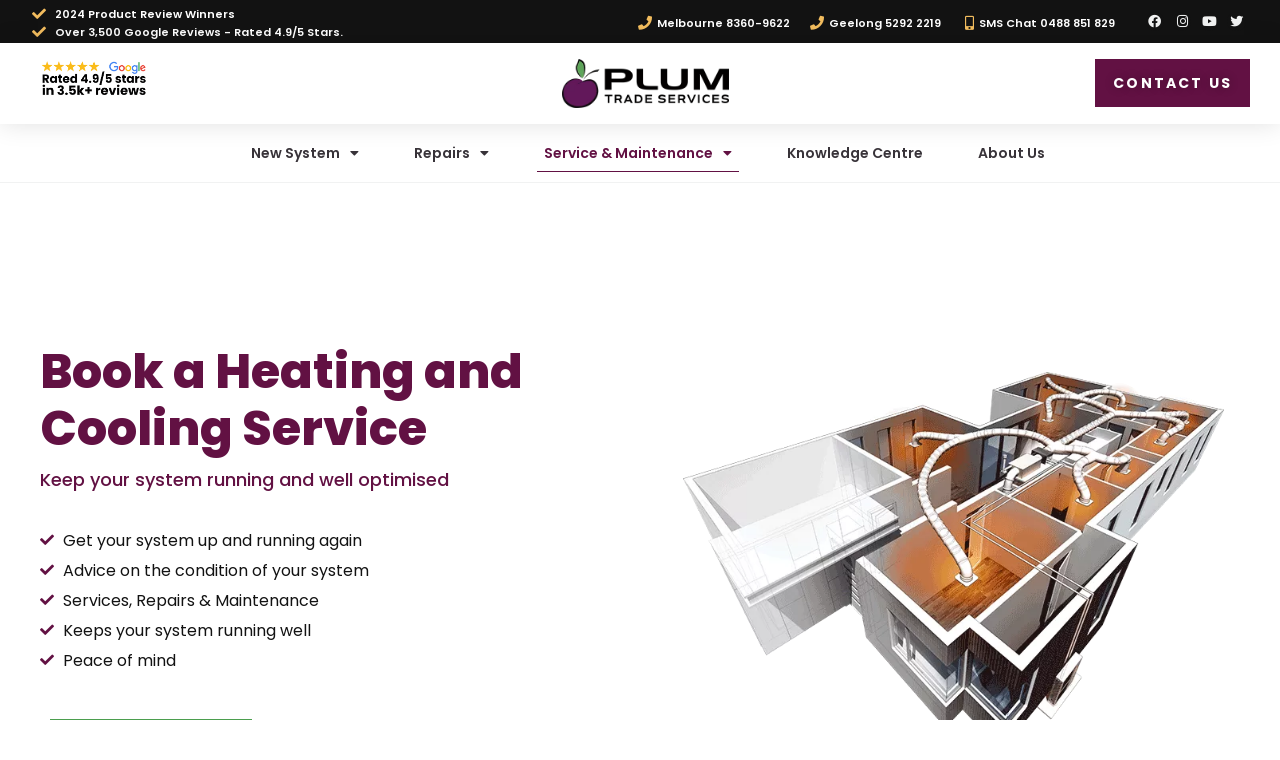

--- FILE ---
content_type: text/html; charset=UTF-8
request_url: https://www.plumheatcool.com.au/heating-cooling-service-melbourne/
body_size: 57899
content:
<!DOCTYPE html>
<html lang="en-AU" prefix="og: https://ogp.me/ns#"> <head><meta http-equiv="Content-Type" content="text/html;charset=UTF-8"><script>document.seraph_accel_usbpb=document.createElement;seraph_accel_izrbpb={add:function(b,a=10){void 0===this.a[a]&&(this.a[a]=[]);this.a[a].push(b)},a:{}}</script> <meta name="viewport" content="width=device-width, initial-scale=1"> <link rel="profile" href="https://gmpg.org/xfn/11">  <script data-cfasync="false" data-pagespeed-no-defer type="o/js-lzl">
	var gtm4wp_datalayer_name = "dataLayer";
	var dataLayer = dataLayer || [];
</script> <title>Book your Heating and Cooling Service Today</title> <meta name="description" content="Plum Trade Services are experts in Heating and Cooling Services. Ducted heating repairs, evaporative cooling service, AC maintenance, air conditioning service."> <meta name="robots" content="follow, index, max-snippet:-1, max-video-preview:-1, max-image-preview:large"> <link rel="canonical" href="https://www.plumheatcool.com.au/heating-cooling-service-melbourne/"> <meta property="og:locale" content="en_US"> <meta property="og:type" content="article"> <meta property="og:title" content="Book your Heating and Cooling Service Today"> <meta property="og:description" content="Plum Trade Services are experts in Heating and Cooling Services. Ducted heating repairs, evaporative cooling service, AC maintenance, air conditioning service."> <meta property="og:url" content="https://www.plumheatcool.com.au/heating-cooling-service-melbourne/"> <meta property="og:site_name" content="Plum Heating &amp; Cooling"> <meta property="article:publisher" content="https://www.facebook.com/PlumHeatCool"> <meta property="article:author" content="https://www.facebook.com/PlumHeatCool"> <meta property="og:updated_time" content="2025-09-04T10:15:24+10:00"> <meta property="og:image" content="https://www.plumheatcool.com.au/wp-content/uploads/2018/05/Ducted-Gas-Heating.png"> <meta property="og:image:secure_url" content="https://www.plumheatcool.com.au/wp-content/uploads/2018/05/Ducted-Gas-Heating.png"> <meta property="og:image:width" content="679"> <meta property="og:image:height" content="475"> <meta property="og:image:alt" content="Gas Ducted Heating Diagram"> <meta property="og:image:type" content="image/png"> <meta property="article:published_time" content="2015-06-05T06:42:01+10:00"> <meta property="article:modified_time" content="2025-09-04T10:15:24+10:00"> <meta name="twitter:card" content="summary_large_image"> <meta name="twitter:title" content="Book your Heating and Cooling Service Today"> <meta name="twitter:description" content="Plum Trade Services are experts in Heating and Cooling Services. Ducted heating repairs, evaporative cooling service, AC maintenance, air conditioning service."> <meta name="twitter:site" content="@plumheatcool"> <meta name="twitter:creator" content="@PlumHeatCool"> <meta name="twitter:image" content="https://www.plumheatcool.com.au/wp-content/uploads/2018/05/Ducted-Gas-Heating.png"> <meta name="twitter:label1" content="Time to read"> <meta name="twitter:data1" content="1 minute"> <script type="application/ld+json" class="rank-math-schema-pro">{"@context":"https://schema.org","@graph":[{"@type":["HomeAndConstructionBusiness","Organization"],"@id":"https://www.plumheatcool.com.au/#organization","name":"Plum Heating and Cooling","url":"https://www.plumheatcool.com.au","sameAs":["https://www.facebook.com/PlumHeatCool","https://twitter.com/plumheatcool"],"logo":{"@type":"ImageObject","@id":"https://www.plumheatcool.com.au/#logo","url":"https://www.plumheatcool.com.au/wp-content/uploads/2021/01/cropped-Website-Plum-Logo-TS-PNG.png","contentUrl":"https://www.plumheatcool.com.au/wp-content/uploads/2021/01/cropped-Website-Plum-Logo-TS-PNG.png","caption":"Plum Heating &amp; Cooling","inLanguage":"en-AU","width":"196","height":"65"},"openingHours":["Monday,Tuesday,Wednesday,Thursday,Friday,Saturday,Sunday 09:00-17:00"],"image":{"@id":"https://www.plumheatcool.com.au/#logo"}},{"@type":"WebSite","@id":"https://www.plumheatcool.com.au/#website","url":"https://www.plumheatcool.com.au","name":"Plum Heating &amp; Cooling","publisher":{"@id":"https://www.plumheatcool.com.au/#organization"},"inLanguage":"en-AU"},{"@type":"ImageObject","@id":"https://www.plumheatcool.com.au/wp-content/uploads/2018/05/Ducted-Gas-Heating.png","url":"https://www.plumheatcool.com.au/wp-content/uploads/2018/05/Ducted-Gas-Heating.png","width":"200","height":"200","inLanguage":"en-AU"},{"@type":"WebPage","@id":"https://www.plumheatcool.com.au/heating-cooling-service-melbourne/#webpage","url":"https://www.plumheatcool.com.au/heating-cooling-service-melbourne/","name":"Book your Heating and Cooling Service Today","datePublished":"2015-06-05T06:42:01+10:00","dateModified":"2025-09-04T10:15:24+10:00","isPartOf":{"@id":"https://www.plumheatcool.com.au/#website"},"primaryImageOfPage":{"@id":"https://www.plumheatcool.com.au/wp-content/uploads/2018/05/Ducted-Gas-Heating.png"},"inLanguage":"en-AU"},{"@type":"Person","@id":"https://www.plumheatcool.com.au/author/adminx/","name":"Plum Heating &#038; Cooling","url":"https://www.plumheatcool.com.au/author/adminx/","image":{"@type":"ImageObject","@id":"https://secure.gravatar.com/avatar/7648cc57b9e95a764d17ba818b744804efe4cc4bb0a6d0981fa4e43d55ae70a0?s=96&amp;d=mm&amp;r=g","url":"https://secure.gravatar.com/avatar/7648cc57b9e95a764d17ba818b744804efe4cc4bb0a6d0981fa4e43d55ae70a0?s=96&amp;d=mm&amp;r=g","caption":"Plum Heating &#038; Cooling","inLanguage":"en-AU"},"sameAs":["https://www.plumheatcool.com.au/","https://www.facebook.com/PlumHeatCool","https://twitter.com/PlumHeatCool"],"worksFor":{"@id":"https://www.plumheatcool.com.au/#organization"}},{"@type":"Article","headline":"Book your Heating and Cooling Service Today","keywords":"heating and cooling service","datePublished":"2015-06-05T06:42:01+10:00","dateModified":"2025-09-04T10:15:24+10:00","author":{"@id":"https://www.plumheatcool.com.au/author/adminx/","name":"Plum Heating &amp; Cooling"},"publisher":{"@id":"https://www.plumheatcool.com.au/#organization"},"description":"Plum Trade Services are experts in Heating and Cooling Services. Ducted heating repairs, evaporative cooling service, AC maintenance, air conditioning service.","name":"Book your Heating and Cooling Service Today","@id":"https://www.plumheatcool.com.au/heating-cooling-service-melbourne/#richSnippet","isPartOf":{"@id":"https://www.plumheatcool.com.au/heating-cooling-service-melbourne/#webpage"},"image":{"@id":"https://www.plumheatcool.com.au/wp-content/uploads/2018/05/Ducted-Gas-Heating.png"},"inLanguage":"en-AU","mainEntityOfPage":{"@id":"https://www.plumheatcool.com.au/heating-cooling-service-melbourne/#webpage"}}]}</script> <link rel="dns-prefetch" href="//www.googletagmanager.com"> <link rel="alternate" type="application/rss+xml" title="Plum Heating &amp; Cooling » Feed" href="https://www.plumheatcool.com.au/feed/"> <link rel="alternate" type="application/rss+xml" title="Plum Heating &amp; Cooling » Comments Feed" href="https://www.plumheatcool.com.au/comments/feed/">                            <script src="https://www.plumheatcool.com.au/wp-includes/js/jquery/jquery.min.js?ver=3.7.1" id="jquery-core-js" type="o/js-lzl"></script> <script src="https://www.plumheatcool.com.au/wp-includes/js/jquery/jquery-migrate.min.js?ver=3.4.1" id="jquery-migrate-js" type="o/js-lzl"></script> <script src="https://www.plumheatcool.com.au/wp-content/plugins/g-business-reviews-rating/wp/js/js.js?ver=6.8.3" id="google_business_reviews_rating_wp_js-js" type="o/js-lzl"></script> <script src="https://www.plumheatcool.com.au/wp-content/plugins/elementor/assets/lib/font-awesome/js/v4-shims.min.js?ver=3.29.1" id="font-awesome-4-shim-js" type="o/js-lzl"></script> <link rel="https://api.w.org/" href="https://www.plumheatcool.com.au/wp-json/"><link rel="alternate" title="JSON" type="application/json" href="https://www.plumheatcool.com.au/wp-json/wp/v2/pages/16978"><link rel="EditURI" type="application/rsd+xml" title="RSD" href="https://www.plumheatcool.com.au/xmlrpc.php?rsd"> <meta name="generator" content="WordPress 6.8.3"> <link rel="shortlink" href="https://www.plumheatcool.com.au/?p=16978"> <link rel="alternate" title="oEmbed (JSON)" type="application/json+oembed" href="https://www.plumheatcool.com.au/wp-json/oembed/1.0/embed?url=https%3A%2F%2Fwww.plumheatcool.com.au%2Fheating-cooling-service-melbourne%2F"> <link rel="alternate" title="oEmbed (XML)" type="text/xml+oembed" href="https://www.plumheatcool.com.au/wp-json/oembed/1.0/embed?url=https%3A%2F%2Fwww.plumheatcool.com.au%2Fheating-cooling-service-melbourne%2F&amp;format=xml"> <meta name="generator" content="Site Kit by Google 1.153.0"> <script async src="https://www.googletagmanager.com/gtag/js?id=G-WCKQW0NBDG" type="o/js-lzl"> </script> <script type="o/js-lzl">
  window.dataLayer = window.dataLayer || [];
  function gtag(){dataLayer.push(arguments);}
  gtag('js', new Date());

  gtag('config', 'G-WCKQW0NBDG');
</script> <meta name="msvalidate.01" content="2C09F1949F06F07BD38FB6D819F413D9"> <script src="https://cdn.pagesense.io/js/plumheatcool/93bef7b8fb854a4381e3745242ee3d05.js" type="o/js-lzl"></script> <script type="o/js-lzl">var w=window;var p = w.location.protocol;if(p.indexOf("http") < 0){p = "http"+":";}var d = document;var f = d.getElementsByTagName('script')[0],s = d.createElement('script');s.type = 'text/javascript'; s.async = false; if (s.readyState){s.onreadystatechange = function(){if (s.readyState=="loaded"||s.readyState == "complete"){s.onreadystatechange = null;try{loadwaprops("27218d28c96aa859e67335220cfd895d9","291888fbe196d8f857e194c9c6b4ca86e","2335db93369eda05c3d8acd035f8fdbbc894375f7a7d2d66f","266938a587841a0f64e0c8cfb9589798b32094bac5b6d710b","0.0");}catch(e){}}};}else {s.onload = function(){try{loadwaprops("27218d28c96aa859e67335220cfd895d9","291888fbe196d8f857e194c9c6b4ca86e","2335db93369eda05c3d8acd035f8fdbbc894375f7a7d2d66f","266938a587841a0f64e0c8cfb9589798b32094bac5b6d710b","0.0");}catch(e){}};};s.src =p+"//marketinghub.zoho.com/hub/js/WebsiteAutomation.js";f.parentNode.insertBefore(s, f);</script> <meta name="facebook-domain-verification" content="apatxo91qpzt1b7exp98ssmxsrdqq9"> <script defer src="https://connect.podium.com/widget.js#API_TOKEN=36d169a4-bea6-48ee-bfc8-bb0f61282006" id="podium-widget" data-api-token="36d169a4-bea6-48ee-bfc8-bb0f61282006" type="o/js-lzl"></script> <script data-cfasync="false" data-pagespeed-no-defer type="o/js-lzl">
	var dataLayer_content = {"pagePostType":"page","pagePostType2":"single-page","pagePostAuthor":"Plum Heating & Cooling"};
	dataLayer.push( dataLayer_content );
</script> <script data-cfasync="false" data-pagespeed-no-defer type="o/js-lzl">
	console.warn && console.warn("[GTM4WP] Google Tag Manager container code placement set to OFF !!!");
	console.warn && console.warn("[GTM4WP] Data layer codes are active but GTM container must be loaded using custom coding !!!");
</script> <meta name="google-adsense-platform-account" content="ca-host-pub-2644536267352236"> <meta name="google-adsense-platform-domain" content="sitekit.withgoogle.com"> <meta name="generator" content="Elementor 3.29.1; features: additional_custom_breakpoints, e_local_google_fonts; settings: css_print_method-internal, google_font-enabled, font_display-auto">  <script type="o/js-lzl">
			( function( w, d, s, l, i ) {
				w[l] = w[l] || [];
				w[l].push( {'gtm.start': new Date().getTime(), event: 'gtm.js'} );
				var f = d.getElementsByTagName( s )[0],
					j = d.createElement( s ), dl = l != 'dataLayer' ? '&l=' + l : '';
				j.async = true;
				j.src = 'https://www.googletagmanager.com/gtm.js?id=' + i + dl;
				f.parentNode.insertBefore( j, f );
			} )( window, document, 'script', 'dataLayer', 'GTM-TSJSCFK' );
			
</script> <link rel="icon" href="https://www.plumheatcool.com.au/wp-content/uploads/2023/02/cropped-PLUM-FAVICON-32x32.png" sizes="32x32"> <link rel="icon" href="https://www.plumheatcool.com.au/wp-content/uploads/2023/02/cropped-PLUM-FAVICON-192x192.png" sizes="192x192"> <link rel="apple-touch-icon" href="https://www.plumheatcool.com.au/wp-content/uploads/2023/02/cropped-PLUM-FAVICON-180x180.png"> <meta name="msapplication-TileImage" content="https://www.plumheatcool.com.au/wp-content/uploads/2023/02/cropped-PLUM-FAVICON-270x270.png"> <noscript><style>.lzl{display:none!important;}</style></noscript><style>img.lzl,img.lzl-ing{opacity:0.01;}img.lzl-ed{transition:opacity .25s ease-in-out;}</style><style>img:is([sizes="auto" i],[sizes^="auto," i]){contain-intrinsic-size:3000px 1500px}</style><link rel="stylesheet/lzl-nc" href="data:text/css,"><noscript lzl=""><link rel="stylesheet" href="data:text/css,"></noscript><style id="classic-theme-styles-inline-css"></style><link id="classic-theme-styles-inline-css-nonCrit" rel="stylesheet/lzl-nc" href="/wp-content/cache/seraphinite-accelerator/s/m/d/css/20b431ab6ecd62bdb35135b32eb9456a.100.css"><noscript lzl=""><link rel="stylesheet" href="/wp-content/cache/seraphinite-accelerator/s/m/d/css/20b431ab6ecd62bdb35135b32eb9456a.100.css"></noscript><style id="esab-accordion-style-inline-css">html{scroll-behavior:smooth}</style><link id="esab-accordion-style-inline-css-nonCrit" rel="stylesheet/lzl-nc" href="/wp-content/cache/seraphinite-accelerator/s/m/d/css/198e7a8dd463c13543b472d33edf5028.149d.css"><noscript lzl=""><link rel="stylesheet" href="/wp-content/cache/seraphinite-accelerator/s/m/d/css/198e7a8dd463c13543b472d33edf5028.149d.css"></noscript><style id="global-styles-inline-css">:root{--wp--preset--aspect-ratio--square:1;--wp--preset--aspect-ratio--4-3:4/3;--wp--preset--aspect-ratio--3-4:3/4;--wp--preset--aspect-ratio--3-2:3/2;--wp--preset--aspect-ratio--2-3:2/3;--wp--preset--aspect-ratio--16-9:16/9;--wp--preset--aspect-ratio--9-16:9/16;--wp--preset--color--black:#000;--wp--preset--color--cyan-bluish-gray:#abb8c3;--wp--preset--color--white:#fff;--wp--preset--color--pale-pink:#f78da7;--wp--preset--color--vivid-red:#cf2e2e;--wp--preset--color--luminous-vivid-orange:#ff6900;--wp--preset--color--luminous-vivid-amber:#fcb900;--wp--preset--color--light-green-cyan:#7bdcb5;--wp--preset--color--vivid-green-cyan:#00d084;--wp--preset--color--pale-cyan-blue:#8ed1fc;--wp--preset--color--vivid-cyan-blue:#0693e3;--wp--preset--color--vivid-purple:#9b51e0;--wp--preset--gradient--vivid-cyan-blue-to-vivid-purple:linear-gradient(135deg,rgba(6,147,227,1) 0%,#9b51e0 100%);--wp--preset--gradient--light-green-cyan-to-vivid-green-cyan:linear-gradient(135deg,#7adcb4 0%,#00d082 100%);--wp--preset--gradient--luminous-vivid-amber-to-luminous-vivid-orange:linear-gradient(135deg,rgba(252,185,0,1) 0%,rgba(255,105,0,1) 100%);--wp--preset--gradient--luminous-vivid-orange-to-vivid-red:linear-gradient(135deg,rgba(255,105,0,1) 0%,#cf2e2e 100%);--wp--preset--gradient--very-light-gray-to-cyan-bluish-gray:linear-gradient(135deg,#eee 0%,#a9b8c3 100%);--wp--preset--gradient--cool-to-warm-spectrum:linear-gradient(135deg,#4aeadc 0%,#9778d1 20%,#cf2aba 40%,#ee2c82 60%,#fb6962 80%,#fef84c 100%);--wp--preset--gradient--blush-light-purple:linear-gradient(135deg,#ffceec 0%,#9896f0 100%);--wp--preset--gradient--blush-bordeaux:linear-gradient(135deg,#fecda5 0%,#fe2d2d 50%,#6b003e 100%);--wp--preset--gradient--luminous-dusk:linear-gradient(135deg,#ffcb70 0%,#c751c0 50%,#4158d0 100%);--wp--preset--gradient--pale-ocean:linear-gradient(135deg,#fff5cb 0%,#b6e3d4 50%,#33a7b5 100%);--wp--preset--gradient--electric-grass:linear-gradient(135deg,#caf880 0%,#71ce7e 100%);--wp--preset--gradient--midnight:linear-gradient(135deg,#020381 0%,#2874fc 100%);--wp--preset--font-size--small:13px;--wp--preset--font-size--medium:20px;--wp--preset--font-size--large:36px;--wp--preset--font-size--x-large:42px;--wp--preset--spacing--20:.44rem;--wp--preset--spacing--30:.67rem;--wp--preset--spacing--40:1rem;--wp--preset--spacing--50:1.5rem;--wp--preset--spacing--60:2.25rem;--wp--preset--spacing--70:3.38rem;--wp--preset--spacing--80:5.06rem;--wp--preset--shadow--natural:6px 6px 9px rgba(0,0,0,.2);--wp--preset--shadow--deep:12px 12px 50px rgba(0,0,0,.4);--wp--preset--shadow--sharp:6px 6px 0px rgba(0,0,0,.2);--wp--preset--shadow--outlined:6px 6px 0px -3px rgba(255,255,255,1),6px 6px rgba(0,0,0,1);--wp--preset--shadow--crisp:6px 6px 0px rgba(0,0,0,1)}</style><link id="global-styles-inline-css-nonCrit" rel="stylesheet/lzl-nc" href="/wp-content/cache/seraphinite-accelerator/s/m/d/css/28b888b54d8b0f0d30da14539989c003.1712.css"><noscript lzl=""><link rel="stylesheet" href="/wp-content/cache/seraphinite-accelerator/s/m/d/css/28b888b54d8b0f0d30da14539989c003.1712.css"></noscript><style id="google_business_reviews_rating_wp_css-css-crit" media="all">@keyframes google-business-reviews-rating-star{0%{transform:scale(1,1);opacity:.05;filter:saturate(0)}5%{transform:scale(.1,1);opacity:.15}8%{transform:scale(.1,1);opacity:.5}14%{opacity:1}21%{transform:scale(1.25,1.25);filter:saturate(100%)}25%{transform:scale(1,1);filter:brightness(100%)}100%,88%{transform:scale(1,1);filter:brightness(100%) saturate(100%)}94%{transform:scale(1.15,1.15);filter:brightness(120%) saturate(85%)}}.gmbrr .rating.none .all-stars{opacity:.3}</style><link rel="stylesheet/lzl-nc" id="google_business_reviews_rating_wp_css-css" href="https://www.plumheatcool.com.au/wp-content/cache/seraphinite-accelerator/s/m/d/css/07fe4a09395d7cbb69fb70dd3f38a0d7.1dc69.css" media="all"><noscript lzl=""><link rel="stylesheet" href="https://www.plumheatcool.com.au/wp-content/cache/seraphinite-accelerator/s/m/d/css/07fe4a09395d7cbb69fb70dd3f38a0d7.1dc69.css" media="all"></noscript><style id="hello-elementor-css-crit" media="all">html{line-height:1.15;-webkit-text-size-adjust:100%}*,:after,:before{box-sizing:border-box}body{margin:0;font-family:-apple-system,BlinkMacSystemFont,Segoe UI,Roboto,Helvetica Neue,Arial,Noto Sans,sans-serif,Apple Color Emoji,Segoe UI Emoji,Segoe UI Symbol,Noto Color Emoji;font-size:1rem;font-weight:400;line-height:1.5;color:#333;background-color:#fff;-webkit-font-smoothing:antialiased;-moz-osx-font-smoothing:grayscale}h1,h2,h3,h4,h5,h6{-webkit-margin-before:.5rem;margin-block-start:.5rem;-webkit-margin-after:1rem;margin-block-end:1rem;font-family:inherit;font-weight:500;line-height:1.2;color:inherit}h1{font-size:2.5rem}h2{font-size:2rem}h3{font-size:1.75rem}h6{font-size:1rem}p{-webkit-margin-before:0;margin-block-start:0;-webkit-margin-after:.9rem;margin-block-end:.9rem}a{background-color:transparent;text-decoration:none;color:#c36}a:active,a:hover{color:#336}a:not([href]):not([tabindex]),a:not([href]):not([tabindex]):focus,a:not([href]):not([tabindex]):hover{color:inherit;text-decoration:none}a:not([href]):not([tabindex]):focus{outline:0}abbr[title]{-webkit-border-after:none;border-block-end:none;-webkit-text-decoration:underline dotted;text-decoration:underline dotted}b,strong{font-weight:bolder}img{border-style:none;height:auto;max-width:100%}[hidden],template{display:none}@media print{*,:after,:before{background:0 0!important;color:#000!important;box-shadow:none!important;text-shadow:none!important}a,a:visited{text-decoration:underline}a[href]:after{content:" (" attr(href) ")"}abbr[title]:after{content:" (" attr(title) ")"}a[href^="#"]:after,a[href^="javascript:"]:after{content:""}img,tr{-moz-column-break-inside:avoid;break-inside:avoid}h2,h3,p{orphans:3;widows:3}h2,h3{-moz-column-break-after:avoid;break-after:avoid}}[type=button],[type=reset],[type=submit],button{width:auto;-webkit-appearance:button}[type=button]::-moz-focus-inner,[type=reset]::-moz-focus-inner,[type=submit]::-moz-focus-inner,button::-moz-focus-inner{border-style:none;padding:0}[type=button]:-moz-focusring,[type=reset]:-moz-focusring,[type=submit]:-moz-focusring,button:-moz-focusring{outline:1px dotted ButtonText}[type=button],[type=submit],button{display:inline-block;font-weight:400;color:#c36;text-align:center;white-space:nowrap;-webkit-user-select:none;-moz-user-select:none;user-select:none;background-color:transparent;border:1px solid #c36;padding:.5rem 1rem;font-size:1rem;border-radius:3px;transition:all .3s}[type=button]:focus,[type=submit]:focus,button:focus{outline:5px auto -webkit-focus-ring-color}[type=button]:focus,[type=button]:hover,[type=submit]:focus,[type=submit]:hover,button:focus,button:hover{color:#fff;background-color:#c36;text-decoration:none}[type=button]:not(:disabled),[type=submit]:not(:disabled),button:not(:disabled){cursor:pointer}[type=checkbox],[type=radio]{box-sizing:border-box;padding:0}[type=number]::-webkit-inner-spin-button,[type=number]::-webkit-outer-spin-button{height:auto}[type=search]{-webkit-appearance:textfield;outline-offset:-2px}[type=search]::-webkit-search-decoration{-webkit-appearance:none}::-webkit-file-upload-button{-webkit-appearance:button;font:inherit}dd,dl,dt,li,ol,ul{-webkit-margin-before:0;margin-block-start:0;-webkit-margin-after:0;margin-block-end:0;border:0;outline:0;font-size:100%;vertical-align:baseline;background:0 0}</style><link rel="stylesheet/lzl-nc" id="hello-elementor-css" href="https://www.plumheatcool.com.au/wp-content/cache/seraphinite-accelerator/s/m/d/css/d0de2482e7ef9d0c495741f7dbb907b6.ad4.css" media="all"><noscript lzl=""><link rel="stylesheet" href="https://www.plumheatcool.com.au/wp-content/cache/seraphinite-accelerator/s/m/d/css/d0de2482e7ef9d0c495741f7dbb907b6.ad4.css" media="all"></noscript><style id="hello-elementor-theme-style-css-crit" media="all">@charset "UTF-8";.comments-area a,.page-content a{text-decoration:underline}.screen-reader-text{clip:rect(1px,1px,1px,1px);height:1px;overflow:hidden;position:absolute!important;width:1px;word-wrap:normal!important}.screen-reader-text:focus{background-color:#eee;clip:auto!important;-webkit-clip-path:none;clip-path:none;color:#333;display:block;font-size:1rem;height:auto;left:5px;line-height:normal;padding:15px 23px 14px;text-decoration:none;top:5px;width:auto;z-index:100000}.page-header .entry-title,.site-footer .footer-inner,.site-footer:not(.dynamic-footer),.site-header .header-inner,.site-header:not(.dynamic-header),body:not([class*=elementor-page-]) .site-main{-webkit-margin-start:auto;margin-inline-start:auto;-webkit-margin-end:auto;margin-inline-end:auto;width:100%}@media (max-width:575px){.page-header .entry-title,.site-footer .footer-inner,.site-footer:not(.dynamic-footer),.site-header .header-inner,.site-header:not(.dynamic-header),body:not([class*=elementor-page-]) .site-main{-webkit-padding-start:10px;padding-inline-start:10px;-webkit-padding-end:10px;padding-inline-end:10px}}@media (min-width:576px){.page-header .entry-title,.site-footer .footer-inner,.site-footer:not(.dynamic-footer),.site-header .header-inner,.site-header:not(.dynamic-header),body:not([class*=elementor-page-]) .site-main{max-width:500px}}@media (min-width:768px){.page-header .entry-title,.site-footer .footer-inner,.site-footer:not(.dynamic-footer),.site-header .header-inner,.site-header:not(.dynamic-header),body:not([class*=elementor-page-]) .site-main{max-width:600px}}@media (min-width:992px){.page-header .entry-title,.site-footer .footer-inner,.site-footer:not(.dynamic-footer),.site-header .header-inner,.site-header:not(.dynamic-header),body:not([class*=elementor-page-]) .site-main{max-width:800px}}@media (min-width:1200px){.page-header .entry-title,.site-footer .footer-inner,.site-footer:not(.dynamic-footer),.site-header .header-inner,.site-header:not(.dynamic-header),body:not([class*=elementor-page-]) .site-main{max-width:1140px}}</style><link rel="stylesheet/lzl-nc" id="hello-elementor-theme-style-css" href="https://www.plumheatcool.com.au/wp-content/cache/seraphinite-accelerator/s/m/d/css/8f4ac0198367a874a7172161cb91bff3.2b75.css" media="all"><noscript lzl=""><link rel="stylesheet" href="https://www.plumheatcool.com.au/wp-content/cache/seraphinite-accelerator/s/m/d/css/8f4ac0198367a874a7172161cb91bff3.2b75.css" media="all"></noscript><style id="elementor-frontend-css-crit" media="all">.elementor-screen-only,.screen-reader-text,.screen-reader-text span,.ui-helper-hidden-accessible{height:1px;margin:-1px;overflow:hidden;padding:0;position:absolute;top:-10000em;width:1px;clip:rect(0,0,0,0);border:0}.elementor *,.elementor :after,.elementor :before{box-sizing:border-box}.elementor a{box-shadow:none;text-decoration:none}.elementor img{border:none;border-radius:0;box-shadow:none;height:auto;max-width:100%}.elementor .elementor-background-overlay{inset:0;position:absolute}.elementor-element{--flex-direction:initial;--flex-wrap:initial;--justify-content:initial;--align-items:initial;--align-content:initial;--gap:initial;--flex-basis:initial;--flex-grow:initial;--flex-shrink:initial;--order:initial;--align-self:initial;align-self:var(--align-self);flex-basis:var(--flex-basis);flex-grow:var(--flex-grow);flex-shrink:var(--flex-shrink);order:var(--order)}.elementor-element:where(.e-con-full,.elementor-widget){align-content:var(--align-content);align-items:var(--align-items);flex-direction:var(--flex-direction);flex-wrap:var(--flex-wrap);gap:var(--row-gap) var(--column-gap);justify-content:var(--justify-content)}.elementor-align-center{text-align:center}.elementor-align-right{text-align:right}.elementor-align-left{text-align:left}.elementor-align-center .elementor-button,.elementor-align-left .elementor-button,.elementor-align-right .elementor-button{width:auto}@media (max-width:1024px){.elementor-tablet-align-left{text-align:left}}@media (max-width:767px){.elementor-mobile-align-left{text-align:left}.elementor-mobile-align-center .elementor-button,.elementor-mobile-align-left .elementor-button,.elementor-mobile-align-right .elementor-button{width:auto}}:root{--page-title-display:block}@keyframes eicon-spin{0%{transform:rotate(0deg)}to{transform:rotate(359deg)}}.elementor-section{position:relative}.elementor-section .elementor-container{display:flex;margin-left:auto;margin-right:auto;position:relative}@media (max-width:1024px){.elementor-section .elementor-container{flex-wrap:wrap}}.elementor-section.elementor-section-boxed>.elementor-container{max-width:1140px}.elementor-section.elementor-section-stretched{position:relative;width:100%}.elementor-section.elementor-section-items-middle>.elementor-container{align-items:center}.elementor-widget-wrap{align-content:flex-start;flex-wrap:wrap;position:relative;width:100%}.elementor:not(.elementor-bc-flex-widget) .elementor-widget-wrap{display:flex}.elementor-widget-wrap>.elementor-element{width:100%}.elementor-widget{position:relative}.elementor-widget:not(:last-child){margin-bottom:var(--kit-widget-spacing,20px)}.elementor-column{display:flex;min-height:1px;position:relative}.elementor-column-gap-narrow>.elementor-column>.elementor-element-populated{padding:5px}.elementor-column-gap-default>.elementor-column>.elementor-element-populated{padding:10px}.elementor-column-gap-extended>.elementor-column>.elementor-element-populated{padding:15px}.elementor-column-gap-wide>.elementor-column>.elementor-element-populated{padding:20px}.elementor-inner-section .elementor-column-gap-no .elementor-element-populated{padding:0}@media (min-width:768px){.elementor-column.elementor-col-10,.elementor-column[data-col="10"]{width:10%}.elementor-column.elementor-col-11,.elementor-column[data-col="11"]{width:11.111%}.elementor-column.elementor-col-12,.elementor-column[data-col="12"]{width:12.5%}.elementor-column.elementor-col-14,.elementor-column[data-col="14"]{width:14.285%}.elementor-column.elementor-col-16,.elementor-column[data-col="16"]{width:16.666%}.elementor-column.elementor-col-20,.elementor-column[data-col="20"]{width:20%}.elementor-column.elementor-col-25,.elementor-column[data-col="25"]{width:25%}.elementor-column.elementor-col-30,.elementor-column[data-col="30"]{width:30%}.elementor-column.elementor-col-33,.elementor-column[data-col="33"]{width:33.333%}.elementor-column.elementor-col-40,.elementor-column[data-col="40"]{width:40%}.elementor-column.elementor-col-50,.elementor-column[data-col="50"]{width:50%}.elementor-column.elementor-col-60,.elementor-column[data-col="60"]{width:60%}.elementor-column.elementor-col-66,.elementor-column[data-col="66"]{width:66.666%}.elementor-column.elementor-col-70,.elementor-column[data-col="70"]{width:70%}.elementor-column.elementor-col-75,.elementor-column[data-col="75"]{width:75%}.elementor-column.elementor-col-80,.elementor-column[data-col="80"]{width:80%}.elementor-column.elementor-col-83,.elementor-column[data-col="83"]{width:83.333%}.elementor-column.elementor-col-90,.elementor-column[data-col="90"]{width:90%}.elementor-column.elementor-col-100,.elementor-column[data-col="100"]{width:100%}}@media (min-width:768px) and (max-width:1024px){.elementor-reverse-tablet>.elementor-container>:first-child{order:10}.elementor-reverse-tablet>.elementor-container>:nth-child(2){order:9}.elementor-reverse-tablet>.elementor-container>:nth-child(3){order:8}.elementor-reverse-tablet>.elementor-container>:nth-child(4){order:7}.elementor-reverse-tablet>.elementor-container>:nth-child(5){order:6}.elementor-reverse-tablet>.elementor-container>:nth-child(6){order:5}.elementor-reverse-tablet>.elementor-container>:nth-child(7){order:4}.elementor-reverse-tablet>.elementor-container>:nth-child(8){order:3}.elementor-reverse-tablet>.elementor-container>:nth-child(9){order:2}.elementor-reverse-tablet>.elementor-container>:nth-child(10){order:1}}@media (min-width:-1) and (max-width:1024px){.elementor-reverse-tablet>.elementor-container>:first-child{order:10}.elementor-reverse-tablet>.elementor-container>:nth-child(2){order:9}.elementor-reverse-tablet>.elementor-container>:nth-child(3){order:8}.elementor-reverse-tablet>.elementor-container>:nth-child(4){order:7}.elementor-reverse-tablet>.elementor-container>:nth-child(5){order:6}.elementor-reverse-tablet>.elementor-container>:nth-child(6){order:5}.elementor-reverse-tablet>.elementor-container>:nth-child(7){order:4}.elementor-reverse-tablet>.elementor-container>:nth-child(8){order:3}.elementor-reverse-tablet>.elementor-container>:nth-child(9){order:2}.elementor-reverse-tablet>.elementor-container>:nth-child(10){order:1}}@media (min-width:768px) and (max-width:-1){.elementor-reverse-tablet>.elementor-container>:first-child,.elementor-reverse-tablet>.elementor-container>:nth-child(10),.elementor-reverse-tablet>.elementor-container>:nth-child(2),.elementor-reverse-tablet>.elementor-container>:nth-child(3),.elementor-reverse-tablet>.elementor-container>:nth-child(4),.elementor-reverse-tablet>.elementor-container>:nth-child(5),.elementor-reverse-tablet>.elementor-container>:nth-child(6),.elementor-reverse-tablet>.elementor-container>:nth-child(7),.elementor-reverse-tablet>.elementor-container>:nth-child(8),.elementor-reverse-tablet>.elementor-container>:nth-child(9){order:0}}@media (max-width:767px){.elementor-reverse-mobile>.elementor-container>:first-child{order:10}.elementor-reverse-mobile>.elementor-container>:nth-child(2){order:9}.elementor-reverse-mobile>.elementor-container>:nth-child(3){order:8}.elementor-reverse-mobile>.elementor-container>:nth-child(4){order:7}.elementor-reverse-mobile>.elementor-container>:nth-child(5){order:6}.elementor-reverse-mobile>.elementor-container>:nth-child(6){order:5}.elementor-reverse-mobile>.elementor-container>:nth-child(7){order:4}.elementor-reverse-mobile>.elementor-container>:nth-child(8){order:3}.elementor-reverse-mobile>.elementor-container>:nth-child(9){order:2}.elementor-reverse-mobile>.elementor-container>:nth-child(10){order:1}.elementor-column{width:100%}}.elementor-grid{display:grid;grid-column-gap:var(--grid-column-gap);grid-row-gap:var(--grid-row-gap)}.elementor-grid .elementor-grid-item{min-width:0}.elementor-grid-0 .elementor-grid{display:inline-block;margin-bottom:calc(-1 * var(--grid-row-gap));width:100%;word-spacing:var(--grid-column-gap)}.elementor-grid-0 .elementor-grid .elementor-grid-item{display:inline-block;margin-bottom:var(--grid-row-gap);word-break:break-word}.elementor-grid-1 .elementor-grid{grid-template-columns:repeat(1,1fr)}.elementor-grid-2 .elementor-grid{grid-template-columns:repeat(2,1fr)}.elementor-grid-3 .elementor-grid{grid-template-columns:repeat(3,1fr)}.elementor-grid-4 .elementor-grid{grid-template-columns:repeat(4,1fr)}.elementor-grid-5 .elementor-grid{grid-template-columns:repeat(5,1fr)}.elementor-grid-6 .elementor-grid{grid-template-columns:repeat(6,1fr)}.elementor-grid-7 .elementor-grid{grid-template-columns:repeat(7,1fr)}.elementor-grid-8 .elementor-grid{grid-template-columns:repeat(8,1fr)}.elementor-grid-9 .elementor-grid{grid-template-columns:repeat(9,1fr)}.elementor-grid-10 .elementor-grid{grid-template-columns:repeat(10,1fr)}.elementor-grid-11 .elementor-grid{grid-template-columns:repeat(11,1fr)}.elementor-grid-12 .elementor-grid{grid-template-columns:repeat(12,1fr)}@media (max-width:1024px){.elementor-grid-tablet-0 .elementor-grid{display:inline-block;margin-bottom:calc(-1 * var(--grid-row-gap));width:100%;word-spacing:var(--grid-column-gap)}.elementor-grid-tablet-0 .elementor-grid .elementor-grid-item{display:inline-block;margin-bottom:var(--grid-row-gap);word-break:break-word}.elementor-grid-tablet-1 .elementor-grid{grid-template-columns:repeat(1,1fr)}.elementor-grid-tablet-2 .elementor-grid{grid-template-columns:repeat(2,1fr)}.elementor-grid-tablet-3 .elementor-grid{grid-template-columns:repeat(3,1fr)}.elementor-grid-tablet-4 .elementor-grid{grid-template-columns:repeat(4,1fr)}.elementor-grid-tablet-5 .elementor-grid{grid-template-columns:repeat(5,1fr)}.elementor-grid-tablet-6 .elementor-grid{grid-template-columns:repeat(6,1fr)}.elementor-grid-tablet-7 .elementor-grid{grid-template-columns:repeat(7,1fr)}.elementor-grid-tablet-8 .elementor-grid{grid-template-columns:repeat(8,1fr)}.elementor-grid-tablet-9 .elementor-grid{grid-template-columns:repeat(9,1fr)}.elementor-grid-tablet-10 .elementor-grid{grid-template-columns:repeat(10,1fr)}.elementor-grid-tablet-11 .elementor-grid{grid-template-columns:repeat(11,1fr)}.elementor-grid-tablet-12 .elementor-grid{grid-template-columns:repeat(12,1fr)}}@media (max-width:767px){.elementor-grid-mobile-0 .elementor-grid{display:inline-block;margin-bottom:calc(-1 * var(--grid-row-gap));width:100%;word-spacing:var(--grid-column-gap)}.elementor-grid-mobile-0 .elementor-grid .elementor-grid-item{display:inline-block;margin-bottom:var(--grid-row-gap);word-break:break-word}.elementor-grid-mobile-1 .elementor-grid{grid-template-columns:repeat(1,1fr)}.elementor-grid-mobile-2 .elementor-grid{grid-template-columns:repeat(2,1fr)}.elementor-grid-mobile-3 .elementor-grid{grid-template-columns:repeat(3,1fr)}.elementor-grid-mobile-4 .elementor-grid{grid-template-columns:repeat(4,1fr)}.elementor-grid-mobile-5 .elementor-grid{grid-template-columns:repeat(5,1fr)}.elementor-grid-mobile-6 .elementor-grid{grid-template-columns:repeat(6,1fr)}.elementor-grid-mobile-7 .elementor-grid{grid-template-columns:repeat(7,1fr)}.elementor-grid-mobile-8 .elementor-grid{grid-template-columns:repeat(8,1fr)}.elementor-grid-mobile-9 .elementor-grid{grid-template-columns:repeat(9,1fr)}.elementor-grid-mobile-10 .elementor-grid{grid-template-columns:repeat(10,1fr)}.elementor-grid-mobile-11 .elementor-grid{grid-template-columns:repeat(11,1fr)}.elementor-grid-mobile-12 .elementor-grid{grid-template-columns:repeat(12,1fr)}}@media (prefers-reduced-motion:no-preference){html{scroll-behavior:smooth}}.elementor-element:not(.e-div-block-base) .elementor-widget-container,.elementor-element:not(.e-div-block-base):not(:has(.elementor-widget-container)){transition:background .3s,border .3s,border-radius .3s,box-shadow .3s,transform var(--e-transform-transition-duration,.4s)}.elementor-heading-title{line-height:1;margin:0;padding:0}.elementor-button{background-color:#69727d;border-radius:3px;color:#fff;display:inline-block;font-size:15px;line-height:1;padding:12px 24px;fill:#fff;text-align:center;transition:all .3s}.elementor-button:focus,.elementor-button:hover,.elementor-button:visited{color:#fff}.elementor-button-content-wrapper{display:flex;flex-direction:row;gap:5px;justify-content:center}.elementor-button-text{display:inline-block}.elementor-button span{text-decoration:inherit}.elementor-icon{color:#69727d;display:inline-block;font-size:50px;line-height:1;text-align:center;transition:all .3s}.elementor-icon:hover{color:#69727d}.elementor-icon i,.elementor-icon svg{display:block;height:1em;position:relative;width:1em}.elementor-icon i:before,.elementor-icon svg:before{left:50%;position:absolute;transform:translateX(-50%)}.elementor-shape-rounded .elementor-icon{border-radius:10%}.elementor-shape-circle .elementor-icon{border-radius:50%}.animated{animation-duration:1.25s}.animated.animated-slow{animation-duration:2s}.animated.animated-fast{animation-duration:.75s}.animated.infinite{animation-iteration-count:infinite}.animated.reverse{animation-direction:reverse;animation-fill-mode:forwards}@media (prefers-reduced-motion:reduce){.animated{animation:none}}@media (max-width:767px){.elementor .elementor-hidden-mobile,.elementor .elementor-hidden-phone{display:none}}@media (min-width:768px) and (max-width:1024px){.elementor .elementor-hidden-tablet{display:none}}@media (min-width:1025px) and (max-width:99999px){.elementor .elementor-hidden-desktop{display:none}}</style><link rel="stylesheet/lzl-nc" id="elementor-frontend-css" href="https://www.plumheatcool.com.au/wp-content/cache/seraphinite-accelerator/s/m/d/css/276c4dc349c24dcb259b79d63314acf6.9cb1.css" media="all"><noscript lzl=""><link rel="stylesheet" href="https://www.plumheatcool.com.au/wp-content/cache/seraphinite-accelerator/s/m/d/css/276c4dc349c24dcb259b79d63314acf6.9cb1.css" media="all"></noscript><style id="elementor-frontend-inline-css">.elementor-kit-26614{--e-global-color-primary:#621143;--e-global-color-secondary:#8a3a73;--e-global-color-text:#383339;--e-global-color-accent:#4b9e4e;--e-global-color-907743f:#8a3a73;--e-global-color-8364458:#e98647;--e-global-color-39c9ce5:#8a3a73;--e-global-color-60979fb:#7c7c7c;--e-global-color-f099896:#621143;--e-global-color-270513b:#383339;--e-global-color-e9c4cce:#383339;--e-global-color-e7528c0:#383339;--e-global-color-a24ac85:#621143;--e-global-color-fbb9314:#f1f2f2;--e-global-color-a58c92d:#4b9e4e;--e-global-color-4487718:#7c7c7c;--e-global-color-acd2809:#7c7c7c;--e-global-color-9deb8ed:#f2bc5e;--e-global-color-a9c5db7:#121212;--e-global-color-af0fb14:#f6f7f8;--e-global-color-a2f04ab:#505050;--e-global-color-33082c7:#232323;--e-global-color-4f6335b:#73265a;--e-global-color-6fea722:#404040;--e-global-color-6ad2e69:#5c5c5c;--e-global-color-bd280d8:#333233;--e-global-color-7b72843:#fabe2c;--e-global-color-b8786e9:#a18a5b;--e-global-color-da1f288:#141734;--e-global-color-5be9643:#fff;--e-global-color-5356e06:#ddd;--e-global-color-30cb964:#b4aeb2;--e-global-color-eae411f:#f9fafb;--e-global-color-d87fe31:#f1f2f3;--e-global-color-5346599:#720d55;--e-global-typography-primary-font-family:"Poppins";--e-global-typography-primary-font-weight:600;--e-global-typography-secondary-font-family:"Poppins";--e-global-typography-secondary-font-weight:400;--e-global-typography-text-font-family:"Poppins";--e-global-typography-text-font-size:16px;--e-global-typography-text-font-weight:400;--e-global-typography-text-line-height:1.7em;--e-global-typography-accent-font-family:"Poppins";--e-global-typography-accent-font-weight:500;--e-global-typography-e6b5f89-font-size:34px;--e-global-typography-e6b5f89-font-weight:700;--e-global-typography-e6b5f89-line-height:1.6em;--e-global-typography-e9af1e4-font-size:40px;--e-global-typography-e9af1e4-font-weight:500;--e-global-typography-e9af1e4-line-height:1.6em;--e-global-typography-654496e-font-size:48px;--e-global-typography-654496e-font-weight:800;--e-global-typography-654496e-line-height:1.2em;--e-global-typography-0fa5abd-font-size:18px;--e-global-typography-0fa5abd-font-weight:500;--e-global-typography-ffbfbc1-font-size:18px;--e-global-typography-ffbfbc1-font-weight:500;color:var(--e-global-color-text);font-family:"Poppins",Sans-serif;font-size:16px;font-weight:400;line-height:1.8em}.elementor-kit-26614 button,.elementor-kit-26614 input[type=button],.elementor-kit-26614 input[type=submit],.elementor-kit-26614 .elementor-button{background-color:#e100ff;font-family:"Montserrat",Sans-serif;font-size:12px;text-transform:uppercase;letter-spacing:2.2px;border-radius:0px 0px 0px 0px}.elementor-kit-26614 button:hover,.elementor-kit-26614 button:focus,.elementor-kit-26614 input[type=button]:hover,.elementor-kit-26614 input[type=button]:focus,.elementor-kit-26614 input[type=submit]:hover,.elementor-kit-26614 input[type=submit]:focus,.elementor-kit-26614 .elementor-button:hover,.elementor-kit-26614 .elementor-button:focus{background-color:#ff00ba}.elementor-kit-26614 p{margin-bottom:2rem}.elementor-kit-26614 a{color:var(--e-global-color-accent);font-family:"Poppins",Sans-serif}.elementor-kit-26614 h1{color:var(--e-global-color-text);font-family:"Poppins",Sans-serif;font-size:32.44px;font-weight:800;line-height:1.2em}.elementor-kit-26614 h2{color:var(--e-global-color-text);font-family:"Poppins",Sans-serif;font-size:28.83px;font-weight:700;line-height:1.5em}.elementor-kit-26614 h3{color:var(--e-global-color-text);font-family:"Poppins",Sans-serif;font-size:22.78px;font-weight:600;line-height:1.4em}.elementor-kit-26614 h6{color:var(--e-global-color-text);font-family:"Poppins",Sans-serif;font-size:18px;font-weight:500;line-height:1.4em}.elementor-section.elementor-section-boxed>.elementor-container{max-width:1140px}.elementor-widget:not(:last-child){margin-block-end:20px}.elementor-element{--widgets-spacing:20px 20px;--widgets-spacing-row:20px;--widgets-spacing-column:20px}@media (max-width:1024px){.elementor-section.elementor-section-boxed>.elementor-container{max-width:1024px}}@media (max-width:767px){.elementor-kit-26614{--e-global-typography-e6b5f89-font-size:20px;--e-global-typography-e6b5f89-line-height:1.3em;--e-global-typography-e9af1e4-font-size:24px;--e-global-typography-e9af1e4-line-height:1.3em;--e-global-typography-654496e-font-size:32px;--e-global-typography-654496e-line-height:1.2em;--e-global-typography-0fa5abd-font-size:18px;--e-global-typography-0fa5abd-line-height:23px;--e-global-typography-ffbfbc1-font-size:16px;--e-global-typography-ffbfbc1-line-height:1.6em}.elementor-kit-26614 h1{font-size:32px;line-height:1.2em}.elementor-kit-26614 h2{font-size:24px;line-height:1.45em}.elementor-kit-26614 h3{font-size:20px;line-height:1.45em}.elementor-kit-26614 h6{font-size:16px;line-height:1.4em}.elementor-section.elementor-section-boxed>.elementor-container{max-width:767px}}.elementor-16978 .elementor-element.elementor-element-7687c1d0>.elementor-container>.elementor-column>.elementor-widget-wrap{align-content:center;align-items:center}.elementor-16978 .elementor-element.elementor-element-7687c1d0:not(.elementor-motion-effects-element-type-background),.elementor-16978 .elementor-element.elementor-element-7687c1d0>.elementor-motion-effects-container>.elementor-motion-effects-layer{background-color:#fff}.elementor-16978 .elementor-element.elementor-element-7687c1d0>.elementor-background-overlay{background-image:url("https://www.plumheatcool.com.au/wp-content/uploads/2018/11/pexels-photo-1358900.jpeg");background-position:top center;background-repeat:repeat-x;opacity:.2;transition:background .3s,border-radius .3s,opacity .3s;--lzl-bg-img:"https://www.plumheatcool.com.au/wp-content/uploads/2018/11/pexels-photo-1358900.jpeg"}.elementor-16978 .elementor-element.elementor-element-7687c1d0>.elementor-background-overlay.lzl:not(.lzl-ed),.elementor-16978 .elementor-element.elementor-element-7687c1d0>.elementor-background-overlay.lzl-ing:not(.lzl-ed){background-image:url("[data-uri]")}.elementor-16978 .elementor-element.elementor-element-7687c1d0>.elementor-container{max-width:1200px}.elementor-16978 .elementor-element.elementor-element-7687c1d0{transition:background .3s,border .3s,border-radius .3s,box-shadow .3s;margin-top:0;margin-bottom:0;padding:160px 12px}.elementor-16978 .elementor-element.elementor-element-7e37e024>.elementor-element-populated{padding:0 5% 0 0}.elementor-widget-heading .elementor-heading-title{font-family:var(--e-global-typography-primary-font-family),Sans-serif;font-weight:var(--e-global-typography-primary-font-weight);color:var(--e-global-color-primary)}.elementor-16978 .elementor-element.elementor-element-50658ad5>.elementor-widget-container{margin:0;padding:0}.elementor-16978 .elementor-element.elementor-element-50658ad5{text-align:left}.elementor-16978 .elementor-element.elementor-element-50658ad5 .elementor-heading-title{font-size:48px;font-weight:800;line-height:1.2em;color:var(--e-global-color-f099896)}.elementor-16978 .elementor-element.elementor-element-2aefed86>.elementor-widget-container{margin:-10px 0 0;padding:0 0 15px}.elementor-16978 .elementor-element.elementor-element-2aefed86{text-align:left}.elementor-16978 .elementor-element.elementor-element-2aefed86 .elementor-heading-title{font-size:var(--e-global-typography-0fa5abd-font-size);font-weight:var(--e-global-typography-0fa5abd-font-weight)}.elementor-widget-icon-list .elementor-icon-list-item:not(:last-child):after{border-color:var(--e-global-color-text)}.elementor-widget-icon-list .elementor-icon-list-icon i{color:var(--e-global-color-primary)}.elementor-widget-icon-list .elementor-icon-list-item>.elementor-icon-list-text,.elementor-widget-icon-list .elementor-icon-list-item>a{font-family:var(--e-global-typography-text-font-family),Sans-serif;font-size:var(--e-global-typography-text-font-size);font-weight:var(--e-global-typography-text-font-weight);line-height:var(--e-global-typography-text-line-height)}.elementor-widget-icon-list .elementor-icon-list-text{color:var(--e-global-color-secondary)}.elementor-16978 .elementor-element.elementor-element-5de3b621>.elementor-widget-container{margin:0}.elementor-16978 .elementor-element.elementor-element-5de3b621 .elementor-icon-list-items:not(.elementor-inline-items) .elementor-icon-list-item:not(:last-child){padding-bottom:calc(3px / 2)}.elementor-16978 .elementor-element.elementor-element-5de3b621 .elementor-icon-list-items:not(.elementor-inline-items) .elementor-icon-list-item:not(:first-child){margin-top:calc(3px / 2)}.elementor-16978 .elementor-element.elementor-element-5de3b621 .elementor-icon-list-items.elementor-inline-items .elementor-icon-list-item{margin-right:calc(3px / 2);margin-left:calc(3px / 2)}.elementor-16978 .elementor-element.elementor-element-5de3b621 .elementor-icon-list-items.elementor-inline-items{margin-right:calc(-3px / 2);margin-left:calc(-3px / 2)}body:not(.rtl) .elementor-16978 .elementor-element.elementor-element-5de3b621 .elementor-icon-list-items.elementor-inline-items .elementor-icon-list-item:after{right:calc(-3px / 2)}.elementor-16978 .elementor-element.elementor-element-5de3b621 .elementor-icon-list-icon i{transition:color .3s}.elementor-16978 .elementor-element.elementor-element-5de3b621{--e-icon-list-icon-size:14px;--icon-vertical-offset:0px}.elementor-16978 .elementor-element.elementor-element-5de3b621 .elementor-icon-list-item>.elementor-icon-list-text,.elementor-16978 .elementor-element.elementor-element-5de3b621 .elementor-icon-list-item>a{font-family:"Poppins",Sans-serif;font-size:16px;font-weight:400;line-height:1.7em}.elementor-16978 .elementor-element.elementor-element-5de3b621 .elementor-icon-list-text{color:var(--e-global-color-a9c5db7);transition:color .3s}.elementor-widget-button .elementor-button{background-color:var(--e-global-color-accent);font-family:var(--e-global-typography-accent-font-family),Sans-serif;font-weight:var(--e-global-typography-accent-font-weight)}.elementor-16978 .elementor-element.elementor-element-58747c5 .elementor-button{background-color:var(--e-global-color-a58c92d);font-size:15px;font-weight:700;text-transform:uppercase;fill:#fff;color:#fff;border-style:solid;border-color:var(--e-global-color-a58c92d);border-radius:0px 0px 0px 0px;padding:15px 45px}.elementor-16978 .elementor-element.elementor-element-58747c5 .elementor-button:hover,.elementor-16978 .elementor-element.elementor-element-58747c5 .elementor-button:focus{background-color:#fff;color:var(--e-global-color-a58c92d)}.elementor-16978 .elementor-element.elementor-element-58747c5>.elementor-widget-container{padding:15px 0 0}.elementor-16978 .elementor-element.elementor-element-2574ddd7.elementor-column.elementor-element[data-element_type="column"]>.elementor-widget-wrap.elementor-element-populated{align-content:center;align-items:center}.elementor-16978 .elementor-element.elementor-element-62ce1b86>.elementor-container>.elementor-column>.elementor-widget-wrap{align-content:center;align-items:center}.elementor-16978 .elementor-element.elementor-element-62ce1b86>.elementor-container{max-width:900px}.elementor-16978 .elementor-element.elementor-element-62ce1b86{transition:background .3s,border .3s,border-radius .3s,box-shadow .3s;padding:120px 12px 90px}.elementor-16978 .elementor-element.elementor-element-62ce1b86>.elementor-background-overlay{transition:background .3s,border-radius .3s,opacity .3s}.elementor-16978 .elementor-element.elementor-element-77786868>.elementor-element-populated{padding:0}.elementor-16978 .elementor-element.elementor-element-57e2a06b>.elementor-widget-container{margin:0;padding:0}.elementor-16978 .elementor-element.elementor-element-57e2a06b{text-align:left}.elementor-16978 .elementor-element.elementor-element-57e2a06b .elementor-heading-title{font-size:34px;font-weight:600;line-height:1.3em;color:var(--e-global-color-f099896)}.elementor-widget-text-editor{font-family:var(--e-global-typography-text-font-family),Sans-serif;font-size:var(--e-global-typography-text-font-size);font-weight:var(--e-global-typography-text-font-weight);line-height:var(--e-global-typography-text-line-height);color:var(--e-global-color-text)}.elementor-16978 .elementor-element.elementor-element-86b556d>.elementor-widget-container{padding:15px 0 0}.elementor-16978 .elementor-element.elementor-element-86b556d{color:var(--e-global-color-text)}.elementor-widget-global .elementor-button{background-color:var(--e-global-color-accent);font-family:var(--e-global-typography-accent-font-family),Sans-serif;font-weight:var(--e-global-typography-accent-font-weight)}.elementor-16978 .elementor-element.elementor-global-28609 .elementor-button{background-color:var(--e-global-color-a58c92d);font-size:15px;font-weight:700;text-transform:uppercase;fill:#fff;color:#fff;border-style:solid;border-color:var(--e-global-color-a58c92d);border-radius:0px 0px 0px 0px;padding:15px 45px}.elementor-16978 .elementor-element.elementor-global-28609 .elementor-button:hover,.elementor-16978 .elementor-element.elementor-global-28609 .elementor-button:focus{background-color:#fff;color:var(--e-global-color-a58c92d)}.elementor-16978 .elementor-element.elementor-global-28609>.elementor-widget-container{padding:15px 0 0}.elementor-16978 .elementor-element.elementor-element-213f4ee0>.elementor-container>.elementor-column>.elementor-widget-wrap{align-content:center;align-items:center}.elementor-16978 .elementor-element.elementor-element-213f4ee0:not(.elementor-motion-effects-element-type-background),.elementor-16978 .elementor-element.elementor-element-213f4ee0>.elementor-motion-effects-container>.elementor-motion-effects-layer{background-color:#fff}.elementor-16978 .elementor-element.elementor-element-213f4ee0>.elementor-container{max-width:1200px}.elementor-16978 .elementor-element.elementor-element-213f4ee0{transition:background .3s,border .3s,border-radius .3s,box-shadow .3s;padding:90px 60px 60px}.elementor-16978 .elementor-element.elementor-element-213f4ee0>.elementor-background-overlay{transition:background .3s,border-radius .3s,opacity .3s}.elementor-16978 .elementor-element.elementor-element-66814d2d>.elementor-element-populated{padding:0 10% 0 0}.elementor-16978 .elementor-element.elementor-element-28c6f57c{text-align:left}.elementor-16978 .elementor-element.elementor-element-7abd2165>.elementor-widget-container{margin:0;padding:0}.elementor-16978 .elementor-element.elementor-element-7abd2165{text-align:left}.elementor-16978 .elementor-element.elementor-element-7abd2165 .elementor-heading-title{font-size:34px;font-weight:600;line-height:1.3em;color:var(--e-global-color-f099896)}.elementor-16978 .elementor-element.elementor-element-67e4c1f3>.elementor-widget-container{padding:15px 0 0}.elementor-16978 .elementor-element.elementor-element-67e4c1f3{color:var(--e-global-color-text)}.elementor-16978 .elementor-element.elementor-element-14b6a9a .elementor-button{background-color:var(--e-global-color-a58c92d);font-size:15px;font-weight:700;text-transform:uppercase;fill:#fff;color:#fff;border-style:solid;border-color:var(--e-global-color-a58c92d);border-radius:0px 0px 0px 0px;padding:15px 45px}.elementor-16978 .elementor-element.elementor-element-14b6a9a .elementor-button:hover,.elementor-16978 .elementor-element.elementor-element-14b6a9a .elementor-button:focus{background-color:#fff;color:var(--e-global-color-a58c92d)}.elementor-16978 .elementor-element.elementor-element-14b6a9a>.elementor-widget-container{padding:15px 0 0}.elementor-16978 .elementor-element.elementor-element-e5ccefe>.elementor-container>.elementor-column>.elementor-widget-wrap{align-content:center;align-items:center}.elementor-16978 .elementor-element.elementor-element-e5ccefe:not(.elementor-motion-effects-element-type-background),.elementor-16978 .elementor-element.elementor-element-e5ccefe>.elementor-motion-effects-container>.elementor-motion-effects-layer{background-color:#fff}.elementor-16978 .elementor-element.elementor-element-e5ccefe>.elementor-container{max-width:1200px}.elementor-16978 .elementor-element.elementor-element-e5ccefe{transition:background .3s,border .3s,border-radius .3s,box-shadow .3s;padding:60px}.elementor-16978 .elementor-element.elementor-element-e5ccefe>.elementor-background-overlay{transition:background .3s,border-radius .3s,opacity .3s}.elementor-16978 .elementor-element.elementor-element-472f64a7>.elementor-element-populated{padding:0 10% 0 0}.elementor-16978 .elementor-element.elementor-element-1096656e>.elementor-widget-container{margin:0;padding:0}.elementor-16978 .elementor-element.elementor-element-1096656e{text-align:left}.elementor-16978 .elementor-element.elementor-element-1096656e .elementor-heading-title{font-size:34px;font-weight:600;line-height:1.3em;color:var(--e-global-color-f099896)}.elementor-16978 .elementor-element.elementor-element-4531ce12>.elementor-widget-container{padding:15px 0 0}.elementor-16978 .elementor-element.elementor-element-4531ce12{color:var(--e-global-color-text)}.elementor-16978 .elementor-element.elementor-element-95a19f1 .elementor-button{background-color:var(--e-global-color-a58c92d);font-size:15px;font-weight:700;text-transform:uppercase;fill:#fff;color:#fff;border-style:solid;border-color:var(--e-global-color-a58c92d);border-radius:0px 0px 0px 0px;padding:15px 45px}.elementor-16978 .elementor-element.elementor-element-95a19f1 .elementor-button:hover,.elementor-16978 .elementor-element.elementor-element-95a19f1 .elementor-button:focus{background-color:#fff;color:var(--e-global-color-a58c92d)}.elementor-16978 .elementor-element.elementor-element-95a19f1>.elementor-widget-container{padding:15px 0 0}.elementor-16978 .elementor-element.elementor-element-5c2b412f>.elementor-container>.elementor-column>.elementor-widget-wrap{align-content:center;align-items:center}.elementor-16978 .elementor-element.elementor-element-5c2b412f:not(.elementor-motion-effects-element-type-background),.elementor-16978 .elementor-element.elementor-element-5c2b412f>.elementor-motion-effects-container>.elementor-motion-effects-layer{background-color:#fff}.elementor-16978 .elementor-element.elementor-element-5c2b412f>.elementor-container{max-width:1200px}.elementor-16978 .elementor-element.elementor-element-5c2b412f{transition:background .3s,border .3s,border-radius .3s,box-shadow .3s;padding:60px}.elementor-16978 .elementor-element.elementor-element-5c2b412f>.elementor-background-overlay{transition:background .3s,border-radius .3s,opacity .3s}.elementor-16978 .elementor-element.elementor-element-7bd7bb5f>.elementor-element-populated{padding:0 10% 0 0}.elementor-16978 .elementor-element.elementor-element-4739e669>.elementor-widget-container{margin:0;padding:0}.elementor-16978 .elementor-element.elementor-element-4739e669{text-align:left}.elementor-16978 .elementor-element.elementor-element-4739e669 .elementor-heading-title{font-size:34px;font-weight:600;line-height:1.3em;color:var(--e-global-color-f099896)}.elementor-16978 .elementor-element.elementor-element-1d10a04b>.elementor-widget-container{padding:15px 0 0}.elementor-16978 .elementor-element.elementor-element-1d10a04b{color:var(--e-global-color-text)}.elementor-16978 .elementor-element.elementor-element-67b6ca9 .elementor-button{background-color:var(--e-global-color-a58c92d);font-size:15px;font-weight:700;text-transform:uppercase;fill:#fff;color:#fff;border-style:solid;border-color:var(--e-global-color-a58c92d);border-radius:0px 0px 0px 0px;padding:15px 45px}.elementor-16978 .elementor-element.elementor-element-67b6ca9 .elementor-button:hover,.elementor-16978 .elementor-element.elementor-element-67b6ca9 .elementor-button:focus{background-color:#fff;color:var(--e-global-color-a58c92d)}.elementor-16978 .elementor-element.elementor-element-67b6ca9>.elementor-widget-container{padding:15px 0 0}.elementor-16978 .elementor-element.elementor-element-7a943237>.elementor-container>.elementor-column>.elementor-widget-wrap{align-content:center;align-items:center}.elementor-16978 .elementor-element.elementor-element-7a943237:not(.elementor-motion-effects-element-type-background),.elementor-16978 .elementor-element.elementor-element-7a943237>.elementor-motion-effects-container>.elementor-motion-effects-layer{background-color:#fff}.elementor-16978 .elementor-element.elementor-element-7a943237>.elementor-container{max-width:1200px}.elementor-16978 .elementor-element.elementor-element-7a943237{transition:background .3s,border .3s,border-radius .3s,box-shadow .3s;padding:60px}.elementor-16978 .elementor-element.elementor-element-7a943237>.elementor-background-overlay{transition:background .3s,border-radius .3s,opacity .3s}.elementor-16978 .elementor-element.elementor-element-20ecc532>.elementor-element-populated{padding:0 10% 0 0}.elementor-16978 .elementor-element.elementor-element-4d89776b{text-align:left}.elementor-16978 .elementor-element.elementor-element-7dcf3a2d>.elementor-widget-container{margin:0;padding:0}.elementor-16978 .elementor-element.elementor-element-7dcf3a2d{text-align:left}.elementor-16978 .elementor-element.elementor-element-7dcf3a2d .elementor-heading-title{font-size:34px;font-weight:600;line-height:1.3em;color:var(--e-global-color-f099896)}.elementor-16978 .elementor-element.elementor-element-1216710b>.elementor-widget-container{padding:15px 0 0}.elementor-16978 .elementor-element.elementor-element-1216710b{color:var(--e-global-color-text)}.elementor-16978 .elementor-element.elementor-element-568d2d2 .elementor-button{background-color:var(--e-global-color-a58c92d);font-size:15px;font-weight:700;text-transform:uppercase;fill:#fff;color:#fff;border-style:solid;border-color:var(--e-global-color-a58c92d);border-radius:0px 0px 0px 0px;padding:15px 45px}.elementor-16978 .elementor-element.elementor-element-568d2d2 .elementor-button:hover,.elementor-16978 .elementor-element.elementor-element-568d2d2 .elementor-button:focus{background-color:#fff;color:var(--e-global-color-a58c92d)}.elementor-16978 .elementor-element.elementor-element-568d2d2>.elementor-widget-container{padding:15px 0 0}.elementor-16978 .elementor-element.elementor-element-3037b3f9>.elementor-container>.elementor-column>.elementor-widget-wrap{align-content:center;align-items:center}.elementor-16978 .elementor-element.elementor-element-3037b3f9:not(.elementor-motion-effects-element-type-background),.elementor-16978 .elementor-element.elementor-element-3037b3f9>.elementor-motion-effects-container>.elementor-motion-effects-layer{background-color:#fff}.elementor-16978 .elementor-element.elementor-element-3037b3f9>.elementor-container{max-width:1200px}.elementor-16978 .elementor-element.elementor-element-3037b3f9{transition:background .3s,border .3s,border-radius .3s,box-shadow .3s;padding:60px 60px 120px}.elementor-16978 .elementor-element.elementor-element-3037b3f9>.elementor-background-overlay{transition:background .3s,border-radius .3s,opacity .3s}.elementor-16978 .elementor-element.elementor-element-4e3901d6>.elementor-element-populated{padding:0 10% 0 0}.elementor-16978 .elementor-element.elementor-element-6a4b8245>.elementor-widget-container{margin:0;padding:0}.elementor-16978 .elementor-element.elementor-element-6a4b8245{text-align:left}.elementor-16978 .elementor-element.elementor-element-6a4b8245 .elementor-heading-title{font-size:34px;font-weight:600;line-height:1.3em;color:var(--e-global-color-f099896)}.elementor-16978 .elementor-element.elementor-element-6743b494>.elementor-widget-container{padding:15px 0 0}.elementor-16978 .elementor-element.elementor-element-6743b494{color:var(--e-global-color-text)}.elementor-16978 .elementor-element.elementor-element-efa6df6 .elementor-button{background-color:var(--e-global-color-a58c92d);font-size:15px;font-weight:700;text-transform:uppercase;fill:#fff;color:#fff;border-style:solid;border-color:var(--e-global-color-a58c92d);border-radius:0px 0px 0px 0px;padding:15px 45px}.elementor-16978 .elementor-element.elementor-element-efa6df6 .elementor-button:hover,.elementor-16978 .elementor-element.elementor-element-efa6df6 .elementor-button:focus{background-color:#fff;color:var(--e-global-color-a58c92d)}.elementor-16978 .elementor-element.elementor-element-efa6df6>.elementor-widget-container{padding:15px 0 0}.elementor-16978 .elementor-element.elementor-element-ad0664b{margin-top:0;margin-bottom:0;padding:0}.elementor-16978 .elementor-element.elementor-element-6707989f>.elementor-element-populated{margin:0;--e-column-margin-right:0px;--e-column-margin-left:0px;padding:0}.elementor-16978 .elementor-element.elementor-element-76dc0b7f{margin-top:0;margin-bottom:0;padding:0}.elementor-16978 .elementor-element.elementor-element-516a8475>.elementor-element-populated{margin:0;--e-column-margin-right:0px;--e-column-margin-left:0px;padding:0}:root{--page-title-display:none}@media (max-width:1024px){.elementor-16978 .elementor-element.elementor-element-7687c1d0{padding:75px 50px 100px}.elementor-16978 .elementor-element.elementor-element-7e37e024>.elementor-element-populated{padding:25px 0 0}.elementor-16978 .elementor-element.elementor-element-2aefed86 .elementor-heading-title{font-size:var(--e-global-typography-0fa5abd-font-size)}.elementor-widget-icon-list .elementor-icon-list-item>.elementor-icon-list-text,.elementor-widget-icon-list .elementor-icon-list-item>a{font-size:var(--e-global-typography-text-font-size);line-height:var(--e-global-typography-text-line-height)}.elementor-16978 .elementor-element.elementor-element-2574ddd7>.elementor-element-populated{padding:0}.elementor-16978 .elementor-element.elementor-element-7babe8d9{text-align:left}.elementor-16978 .elementor-element.elementor-element-7babe8d9 img{max-width:100%}.elementor-16978 .elementor-element.elementor-element-62ce1b86{padding:100px 50px 50px}.elementor-widget-text-editor{font-size:var(--e-global-typography-text-font-size);line-height:var(--e-global-typography-text-line-height)}.elementor-16978 .elementor-element.elementor-element-86b556d>.elementor-widget-container{padding:0}.elementor-16978 .elementor-element.elementor-element-213f4ee0{padding:50px 50px 15px}.elementor-16978 .elementor-element.elementor-element-28c6f57c{text-align:left}.elementor-16978 .elementor-element.elementor-element-28c6f57c img{max-width:100%}.elementor-16978 .elementor-element.elementor-element-46edf5cf>.elementor-element-populated{padding:25px 0 0}.elementor-16978 .elementor-element.elementor-element-67e4c1f3>.elementor-widget-container{padding:0}.elementor-16978 .elementor-element.elementor-element-e5ccefe{padding:50px 50px 15px}.elementor-16978 .elementor-element.elementor-element-472f64a7>.elementor-element-populated{padding:25px 0 0}.elementor-16978 .elementor-element.elementor-element-4531ce12>.elementor-widget-container{padding:0}.elementor-16978 .elementor-element.elementor-element-37a88dfc>.elementor-element-populated{padding:0}.elementor-16978 .elementor-element.elementor-element-45ad6809{text-align:left}.elementor-16978 .elementor-element.elementor-element-45ad6809 img{max-width:100%}.elementor-16978 .elementor-element.elementor-element-5c2b412f{padding:50px 50px 15px}.elementor-16978 .elementor-element.elementor-element-10a2a5dd{text-align:left}.elementor-16978 .elementor-element.elementor-element-10a2a5dd img{max-width:100%}.elementor-16978 .elementor-element.elementor-element-2b60e1ee>.elementor-element-populated{padding:25px 0 0}.elementor-16978 .elementor-element.elementor-element-1d10a04b>.elementor-widget-container{padding:0}.elementor-16978 .elementor-element.elementor-element-7a943237{padding:50px 50px 15px}.elementor-16978 .elementor-element.elementor-element-4d89776b{text-align:left}.elementor-16978 .elementor-element.elementor-element-4d89776b img{max-width:100%}.elementor-16978 .elementor-element.elementor-element-c1667d0>.elementor-element-populated{padding:25px 0 0}.elementor-16978 .elementor-element.elementor-element-1216710b>.elementor-widget-container{padding:0}.elementor-16978 .elementor-element.elementor-element-3037b3f9{padding:50px}.elementor-16978 .elementor-element.elementor-element-4e3901d6>.elementor-element-populated{padding:25px 0 0}.elementor-16978 .elementor-element.elementor-element-6743b494>.elementor-widget-container{padding:0}.elementor-16978 .elementor-element.elementor-element-70e82ead>.elementor-element-populated{padding:0}.elementor-16978 .elementor-element.elementor-element-5d5b0e8c{text-align:left}.elementor-16978 .elementor-element.elementor-element-5d5b0e8c img{max-width:100%}}@media (max-width:767px){.elementor-16978 .elementor-element.elementor-element-7687c1d0{padding:50px 30px}.elementor-16978 .elementor-element.elementor-element-7e37e024>.elementor-element-populated{padding:20px 0 0}.elementor-16978 .elementor-element.elementor-element-50658ad5 .elementor-heading-title{font-size:36px;line-height:43px}.elementor-16978 .elementor-element.elementor-element-2aefed86>.elementor-widget-container{margin:-12px 0 0;padding:0 0 10px}.elementor-16978 .elementor-element.elementor-element-2aefed86 .elementor-heading-title{font-size:var(--e-global-typography-0fa5abd-font-size)}.elementor-widget-icon-list .elementor-icon-list-item>.elementor-icon-list-text,.elementor-widget-icon-list .elementor-icon-list-item>a{font-size:var(--e-global-typography-text-font-size);line-height:var(--e-global-typography-text-line-height)}.elementor-16978 .elementor-element.elementor-element-5de3b621 .elementor-icon-list-items:not(.elementor-inline-items) .elementor-icon-list-item:not(:last-child){padding-bottom:calc(0px / 2)}.elementor-16978 .elementor-element.elementor-element-5de3b621 .elementor-icon-list-items:not(.elementor-inline-items) .elementor-icon-list-item:not(:first-child){margin-top:calc(0px / 2)}.elementor-16978 .elementor-element.elementor-element-5de3b621 .elementor-icon-list-items.elementor-inline-items .elementor-icon-list-item{margin-right:calc(0px / 2);margin-left:calc(0px / 2)}.elementor-16978 .elementor-element.elementor-element-5de3b621 .elementor-icon-list-items.elementor-inline-items{margin-right:calc(-0px / 2);margin-left:calc(-0px / 2)}body:not(.rtl) .elementor-16978 .elementor-element.elementor-element-5de3b621 .elementor-icon-list-items.elementor-inline-items .elementor-icon-list-item:after{right:calc(-0px / 2)}.elementor-16978 .elementor-element.elementor-element-5de3b621{--e-icon-list-icon-size:14px}.elementor-16978 .elementor-element.elementor-element-5de3b621 .elementor-icon-list-item>.elementor-icon-list-text,.elementor-16978 .elementor-element.elementor-element-5de3b621 .elementor-icon-list-item>a{font-size:14px;line-height:25px}.elementor-16978 .elementor-element.elementor-element-2574ddd7>.elementor-element-populated{padding:0}.elementor-16978 .elementor-element.elementor-element-7babe8d9 img{max-width:75%}.elementor-16978 .elementor-element.elementor-element-62ce1b86{padding:50px 30px}.elementor-16978 .elementor-element.elementor-element-57e2a06b .elementor-heading-title{font-size:23px;line-height:32px}.elementor-widget-text-editor{font-size:var(--e-global-typography-text-font-size);line-height:var(--e-global-typography-text-line-height)}.elementor-16978 .elementor-element.elementor-element-86b556d>.elementor-widget-container{padding:0}.elementor-16978 .elementor-element.elementor-element-86b556d{font-size:14px;line-height:25px}.elementor-16978 .elementor-element.elementor-element-213f4ee0{padding:50px 30px 10px}.elementor-16978 .elementor-element.elementor-element-66814d2d>.elementor-element-populated{padding:0}.elementor-16978 .elementor-element.elementor-element-28c6f57c img{max-width:85%}.elementor-16978 .elementor-element.elementor-element-46edf5cf>.elementor-element-populated{padding:25px 0 0}.elementor-16978 .elementor-element.elementor-element-7abd2165 .elementor-heading-title{font-size:23px;line-height:32px}.elementor-16978 .elementor-element.elementor-element-67e4c1f3>.elementor-widget-container{padding:0}.elementor-16978 .elementor-element.elementor-element-67e4c1f3{font-size:14px;line-height:25px}.elementor-16978 .elementor-element.elementor-element-e5ccefe{padding:30px 30px 10px}.elementor-16978 .elementor-element.elementor-element-472f64a7>.elementor-element-populated{padding:25px 0 0}.elementor-16978 .elementor-element.elementor-element-1096656e .elementor-heading-title{font-size:23px;line-height:32px}.elementor-16978 .elementor-element.elementor-element-4531ce12>.elementor-widget-container{padding:0}.elementor-16978 .elementor-element.elementor-element-4531ce12{font-size:14px;line-height:25px}.elementor-16978 .elementor-element.elementor-element-37a88dfc>.elementor-element-populated{padding:0}.elementor-16978 .elementor-element.elementor-element-45ad6809 img{max-width:75%}.elementor-16978 .elementor-element.elementor-element-5c2b412f{padding:30px 30px 10px}.elementor-16978 .elementor-element.elementor-element-7bd7bb5f>.elementor-element-populated{padding:0}.elementor-16978 .elementor-element.elementor-element-10a2a5dd img{max-width:75%}.elementor-16978 .elementor-element.elementor-element-2b60e1ee>.elementor-element-populated{padding:25px 0 0}.elementor-16978 .elementor-element.elementor-element-4739e669 .elementor-heading-title{font-size:23px;line-height:32px}.elementor-16978 .elementor-element.elementor-element-1d10a04b>.elementor-widget-container{padding:0}.elementor-16978 .elementor-element.elementor-element-1d10a04b{font-size:14px;line-height:25px}.elementor-16978 .elementor-element.elementor-element-7a943237{padding:30px 30px 20px}.elementor-16978 .elementor-element.elementor-element-20ecc532>.elementor-element-populated{padding:0}.elementor-16978 .elementor-element.elementor-element-4d89776b img{max-width:65%}.elementor-16978 .elementor-element.elementor-element-c1667d0>.elementor-element-populated{padding:25px 0 0}.elementor-16978 .elementor-element.elementor-element-7dcf3a2d .elementor-heading-title{font-size:23px;line-height:32px}.elementor-16978 .elementor-element.elementor-element-1216710b>.elementor-widget-container{padding:0}.elementor-16978 .elementor-element.elementor-element-1216710b{font-size:14px;line-height:25px}.elementor-16978 .elementor-element.elementor-element-3037b3f9{padding:30px 30px 50px}.elementor-16978 .elementor-element.elementor-element-4e3901d6>.elementor-element-populated{padding:25px 0 0}.elementor-16978 .elementor-element.elementor-element-6a4b8245 .elementor-heading-title{font-size:23px;line-height:32px}.elementor-16978 .elementor-element.elementor-element-6743b494>.elementor-widget-container{padding:0}.elementor-16978 .elementor-element.elementor-element-6743b494{font-size:14px;line-height:25px}.elementor-16978 .elementor-element.elementor-element-70e82ead>.elementor-element-populated{padding:0}}@media (min-width:768px){.elementor-16978 .elementor-element.elementor-element-7e37e024{width:52.369%}.elementor-16978 .elementor-element.elementor-element-2574ddd7{width:47.587%}.elementor-16978 .elementor-element.elementor-element-66814d2d{width:51.028%}.elementor-16978 .elementor-element.elementor-element-46edf5cf{width:48.842%}.elementor-16978 .elementor-element.elementor-element-472f64a7{width:57.953%}.elementor-16978 .elementor-element.elementor-element-37a88dfc{width:41.964%}.elementor-16978 .elementor-element.elementor-element-7bd7bb5f{width:50.01%}.elementor-16978 .elementor-element.elementor-element-2b60e1ee{width:49.86%}.elementor-16978 .elementor-element.elementor-element-20ecc532{width:50.028%}.elementor-16978 .elementor-element.elementor-element-c1667d0{width:49.842%}.elementor-16978 .elementor-element.elementor-element-4e3901d6{width:50.005%}.elementor-16978 .elementor-element.elementor-element-70e82ead{width:49.95%}}@media (max-width:1024px) and (min-width:768px){.elementor-16978 .elementor-element.elementor-element-7e37e024{width:100%}.elementor-16978 .elementor-element.elementor-element-2574ddd7{width:80%}.elementor-16978 .elementor-element.elementor-element-66814d2d{width:70%}.elementor-16978 .elementor-element.elementor-element-46edf5cf{width:100%}.elementor-16978 .elementor-element.elementor-element-472f64a7{width:100%}.elementor-16978 .elementor-element.elementor-element-37a88dfc{width:70%}.elementor-16978 .elementor-element.elementor-element-7bd7bb5f{width:70%}.elementor-16978 .elementor-element.elementor-element-2b60e1ee{width:100%}.elementor-16978 .elementor-element.elementor-element-20ecc532{width:70%}.elementor-16978 .elementor-element.elementor-element-c1667d0{width:100%}.elementor-16978 .elementor-element.elementor-element-4e3901d6{width:100%}.elementor-16978 .elementor-element.elementor-element-70e82ead{width:70%}}@media (min-width:1025px){.elementor-16978 .elementor-element.elementor-element-7687c1d0>.elementor-background-overlay{background-attachment:scroll}}.elementor-25533 .elementor-element.elementor-element-a46ca60>.elementor-container>.elementor-column>.elementor-widget-wrap{align-content:center;align-items:center}.elementor-25533 .elementor-element.elementor-element-a46ca60:not(.elementor-motion-effects-element-type-background),.elementor-25533 .elementor-element.elementor-element-a46ca60>.elementor-motion-effects-container>.elementor-motion-effects-layer{background-color:#fff}.elementor-25533 .elementor-element.elementor-element-a46ca60>.elementor-container{max-width:1650px;min-height:0px}.elementor-25533 .elementor-element.elementor-element-a46ca60>.elementor-background-overlay{opacity:.5;transition:background .3s,border-radius .3s,opacity .3s}.elementor-25533 .elementor-element.elementor-element-a46ca60{box-shadow:0px 0px 24px 0px rgba(0,0,0,.15);transition:background .3s,border .3s,border-radius .3s,box-shadow .3s;color:var(--e-global-color-f099896);margin-top:0;margin-bottom:0;padding:10px 15px 10px 30px;z-index:500}.elementor-25533 .elementor-element.elementor-element-0d6a77e.elementor-column.elementor-element[data-element_type="column"]>.elementor-widget-wrap.elementor-element-populated{align-content:center;align-items:center}.elementor-25533 .elementor-element.elementor-element-35129f3>.elementor-widget-container{margin:1px 0}.elementor-25533 .elementor-element.elementor-element-35129f3 img{max-width:100%}.elementor-25533 .elementor-element.elementor-element-6dae177.elementor-column.elementor-element[data-element_type="column"]>.elementor-widget-wrap.elementor-element-populated{align-content:center;align-items:center}.elementor-25533 .elementor-element.elementor-element-9de206a img{max-width:90%}.elementor-25533 .elementor-element.elementor-element-af92172.elementor-column.elementor-element[data-element_type="column"]>.elementor-widget-wrap.elementor-element-populated{align-content:center;align-items:center}.elementor-25533 .elementor-element.elementor-element-af92172 .elementor-element-populated .elementor-heading-title{color:var(--e-global-color-a24ac85)}.elementor-25533 .elementor-element.elementor-element-af92172>.elementor-element-populated{color:#c84848;text-align:center}.elementor-widget-nav-menu .elementor-nav-menu .elementor-item{font-family:var(--e-global-typography-primary-font-family),Sans-serif;font-weight:var(--e-global-typography-primary-font-weight)}.elementor-widget-nav-menu .elementor-nav-menu--main .elementor-item{color:var(--e-global-color-text);fill:var(--e-global-color-text)}.elementor-widget-nav-menu .elementor-nav-menu--main .elementor-item:hover,.elementor-widget-nav-menu .elementor-nav-menu--main .elementor-item.elementor-item-active,.elementor-widget-nav-menu .elementor-nav-menu--main .elementor-item.highlighted,.elementor-widget-nav-menu .elementor-nav-menu--main .elementor-item:focus{color:var(--e-global-color-accent);fill:var(--e-global-color-accent)}.elementor-widget-nav-menu .elementor-nav-menu--main:not(.e--pointer-framed) .elementor-item:before,.elementor-widget-nav-menu .elementor-nav-menu--main:not(.e--pointer-framed) .elementor-item:after{background-color:var(--e-global-color-accent)}.elementor-widget-nav-menu{--e-nav-menu-divider-color:var(--e-global-color-text)}.elementor-widget-nav-menu .elementor-nav-menu--dropdown .elementor-item,.elementor-widget-nav-menu .elementor-nav-menu--dropdown .elementor-sub-item{font-family:var(--e-global-typography-accent-font-family),Sans-serif;font-weight:var(--e-global-typography-accent-font-weight)}.elementor-25533 .elementor-element.elementor-element-158e211 .elementor-menu-toggle{margin-left:auto;background-color:rgba(0,0,0,0);border-width:0;border-radius:0px}.elementor-25533 .elementor-element.elementor-element-158e211 .elementor-nav-menu .elementor-item{font-family:"Montserrat",Sans-serif;font-size:12px;font-weight:600;text-transform:uppercase}.elementor-25533 .elementor-element.elementor-element-158e211 .elementor-nav-menu--main .elementor-item{color:var(--e-global-color-e9c4cce);fill:var(--e-global-color-e9c4cce);padding-left:7px;padding-right:7px;padding-top:9px;padding-bottom:9px}.elementor-25533 .elementor-element.elementor-element-158e211 .elementor-nav-menu--main .elementor-item:hover,.elementor-25533 .elementor-element.elementor-element-158e211 .elementor-nav-menu--main .elementor-item.elementor-item-active,.elementor-25533 .elementor-element.elementor-element-158e211 .elementor-nav-menu--main .elementor-item.highlighted,.elementor-25533 .elementor-element.elementor-element-158e211 .elementor-nav-menu--main .elementor-item:focus{color:var(--e-global-color-f099896);fill:var(--e-global-color-f099896)}.elementor-25533 .elementor-element.elementor-element-158e211 .elementor-nav-menu--main:not(.e--pointer-framed) .elementor-item:before,.elementor-25533 .elementor-element.elementor-element-158e211 .elementor-nav-menu--main:not(.e--pointer-framed) .elementor-item:after{background-color:var(--e-global-color-f099896)}.elementor-25533 .elementor-element.elementor-element-158e211 .e--pointer-underline .elementor-item:after,.elementor-25533 .elementor-element.elementor-element-158e211 .e--pointer-overline .elementor-item:before,.elementor-25533 .elementor-element.elementor-element-158e211 .e--pointer-double-line .elementor-item:before,.elementor-25533 .elementor-element.elementor-element-158e211 .e--pointer-double-line .elementor-item:after{height:1px}.elementor-25533 .elementor-element.elementor-element-158e211{--e-nav-menu-horizontal-menu-item-margin:calc(2px / 2);--nav-menu-icon-size:30px}.elementor-25533 .elementor-element.elementor-element-158e211 .elementor-nav-menu--main:not(.elementor-nav-menu--layout-horizontal) .elementor-nav-menu>li:not(:last-child){margin-bottom:2px}.elementor-25533 .elementor-element.elementor-element-158e211 .elementor-nav-menu--dropdown a,.elementor-25533 .elementor-element.elementor-element-158e211 .elementor-menu-toggle{color:#2b2b2b;fill:#2b2b2b}.elementor-25533 .elementor-element.elementor-element-158e211 .elementor-nav-menu--dropdown{background-color:#fff}.elementor-25533 .elementor-element.elementor-element-158e211 .elementor-nav-menu--dropdown a:hover,.elementor-25533 .elementor-element.elementor-element-158e211 .elementor-nav-menu--dropdown a:focus,.elementor-25533 .elementor-element.elementor-element-158e211 .elementor-nav-menu--dropdown a.elementor-item-active,.elementor-25533 .elementor-element.elementor-element-158e211 .elementor-nav-menu--dropdown a.highlighted,.elementor-25533 .elementor-element.elementor-element-158e211 .elementor-menu-toggle:hover,.elementor-25533 .elementor-element.elementor-element-158e211 .elementor-menu-toggle:focus{color:var(--e-global-color-f099896)}.elementor-25533 .elementor-element.elementor-element-158e211 .elementor-nav-menu--dropdown a:hover,.elementor-25533 .elementor-element.elementor-element-158e211 .elementor-nav-menu--dropdown a:focus,.elementor-25533 .elementor-element.elementor-element-158e211 .elementor-nav-menu--dropdown a.elementor-item-active,.elementor-25533 .elementor-element.elementor-element-158e211 .elementor-nav-menu--dropdown a.highlighted{background-color:#ededed}.elementor-25533 .elementor-element.elementor-element-158e211 .elementor-nav-menu--dropdown .elementor-item,.elementor-25533 .elementor-element.elementor-element-158e211 .elementor-nav-menu--dropdown .elementor-sub-item{font-family:"Montserrat",Sans-serif;font-size:10px;font-weight:600;text-transform:uppercase}.elementor-25533 .elementor-element.elementor-element-158e211 .elementor-nav-menu--main .elementor-nav-menu--dropdown,.elementor-25533 .elementor-element.elementor-element-158e211 .elementor-nav-menu__container.elementor-nav-menu--dropdown{box-shadow:0px 0px 10px 0px rgba(0,0,0,.5)}.elementor-25533 .elementor-element.elementor-element-158e211 .elementor-nav-menu--dropdown li:not(:last-child){border-style:solid;border-color:rgba(65,65,65,.3);border-bottom-width:.3px}.elementor-25533 .elementor-element.elementor-element-158e211 div.elementor-menu-toggle{color:var(--e-global-color-f099896)}.elementor-25533 .elementor-element.elementor-element-158e211 div.elementor-menu-toggle:hover,.elementor-25533 .elementor-element.elementor-element-158e211 div.elementor-menu-toggle:focus{color:var(--e-global-color-a24ac85)}.elementor-25533 .elementor-element.elementor-element-6c01ff9:not(.elementor-motion-effects-element-type-background),.elementor-25533 .elementor-element.elementor-element-6c01ff9>.elementor-motion-effects-container>.elementor-motion-effects-layer{background-color:var(--e-global-color-a9c5db7)}.elementor-25533 .elementor-element.elementor-element-6c01ff9>.elementor-container{min-height:0px}.elementor-25533 .elementor-element.elementor-element-6c01ff9{transition:background .3s,border .3s,border-radius .3s,box-shadow .3s;margin-top:0;margin-bottom:0;padding:5px 2px 2px;z-index:49}.elementor-25533 .elementor-element.elementor-element-6c01ff9>.elementor-background-overlay{transition:background .3s,border-radius .3s,opacity .3s}.elementor-25533 .elementor-element.elementor-element-2089987>.elementor-element-populated{margin:0;--e-column-margin-right:0px;--e-column-margin-left:0px;padding:0}.elementor-widget-icon-list .elementor-icon-list-item:not(:last-child):after{border-color:var(--e-global-color-text)}.elementor-widget-icon-list .elementor-icon-list-icon i{color:var(--e-global-color-primary)}.elementor-widget-icon-list .elementor-icon-list-item>.elementor-icon-list-text,.elementor-widget-icon-list .elementor-icon-list-item>a{font-family:var(--e-global-typography-text-font-family),Sans-serif;font-size:var(--e-global-typography-text-font-size);font-weight:var(--e-global-typography-text-font-weight);line-height:var(--e-global-typography-text-line-height)}.elementor-widget-icon-list .elementor-icon-list-text{color:var(--e-global-color-secondary)}.elementor-25533 .elementor-element.elementor-element-d0b8bf3>.elementor-widget-container{margin:0 5px 0 30px;padding:0}.elementor-25533 .elementor-element.elementor-element-d0b8bf3 .elementor-icon-list-icon i{color:var(--e-global-color-9deb8ed);transition:color .3s}.elementor-25533 .elementor-element.elementor-element-d0b8bf3{--e-icon-list-icon-size:14px;--icon-vertical-offset:0px}.elementor-25533 .elementor-element.elementor-element-d0b8bf3 .elementor-icon-list-item>.elementor-icon-list-text,.elementor-25533 .elementor-element.elementor-element-d0b8bf3 .elementor-icon-list-item>a{font-family:"Poppins",Sans-serif;font-size:11px;font-weight:600}.elementor-25533 .elementor-element.elementor-element-d0b8bf3 .elementor-icon-list-text{color:#fff;transition:color .3s}.elementor-25533 .elementor-element.elementor-element-380f999>.elementor-element-populated{margin:0;--e-column-margin-right:0px;--e-column-margin-left:0px;padding:0}.elementor-25533 .elementor-element.elementor-element-8e95e6c>.elementor-widget-container{margin:0 10px 0 5px;padding:0}.elementor-25533 .elementor-element.elementor-element-8e95e6c .elementor-icon-list-icon i{color:var(--e-global-color-9deb8ed);transition:color .3s}.elementor-25533 .elementor-element.elementor-element-8e95e6c{--e-icon-list-icon-size:14px;--icon-vertical-offset:0px}.elementor-25533 .elementor-element.elementor-element-8e95e6c .elementor-icon-list-item>.elementor-icon-list-text,.elementor-25533 .elementor-element.elementor-element-8e95e6c .elementor-icon-list-item>a{font-family:"Poppins",Sans-serif;font-size:11px;font-weight:600}.elementor-25533 .elementor-element.elementor-element-8e95e6c .elementor-icon-list-text{color:#fff;transition:color .3s}.elementor-25533 .elementor-element.elementor-element-f7dfa68.elementor-column.elementor-element[data-element_type="column"]>.elementor-widget-wrap.elementor-element-populated{align-content:center;align-items:center}.elementor-25533 .elementor-element.elementor-element-f7dfa68>.elementor-element-populated{margin:0;--e-column-margin-right:0px;--e-column-margin-left:0px;padding:0}.elementor-25533 .elementor-element.elementor-element-fa674b0{--grid-template-columns:repeat(0,auto);--icon-size:13px;--grid-column-gap:5px;--grid-row-gap:0px}.elementor-25533 .elementor-element.elementor-element-fa674b0 .elementor-widget-container{text-align:center}.elementor-25533 .elementor-element.elementor-element-fa674b0 .elementor-social-icon{background-color:var(--e-global-color-a9c5db7);--icon-padding:.2em}.elementor-25533 .elementor-element.elementor-element-fa674b0 .elementor-social-icon i{color:var(--e-global-color-fbb9314)}.elementor-25533 .elementor-element.elementor-element-0356561>.elementor-container>.elementor-column>.elementor-widget-wrap{align-content:center;align-items:center}.elementor-25533 .elementor-element.elementor-element-0356561:not(.elementor-motion-effects-element-type-background),.elementor-25533 .elementor-element.elementor-element-0356561>.elementor-motion-effects-container>.elementor-motion-effects-layer{background-color:#fff}.elementor-25533 .elementor-element.elementor-element-0356561>.elementor-container{min-height:0px}.elementor-25533 .elementor-element.elementor-element-0356561>.elementor-background-overlay{opacity:.5;transition:background .3s,border-radius .3s,opacity .3s}.elementor-25533 .elementor-element.elementor-element-0356561{box-shadow:0px 0px 24px 0px rgba(0.03469730595072704,0.03469730595072704,0.03469730595072704,.12);transition:background .3s,border .3s,border-radius .3s,box-shadow .3s;color:var(--e-global-color-f099896);margin-top:0;margin-bottom:0;padding:10px 15px 10px 30px;z-index:5000}.elementor-25533 .elementor-element.elementor-element-2e6a580.elementor-column.elementor-element[data-element_type="column"]>.elementor-widget-wrap.elementor-element-populated{align-content:center;align-items:center}.elementor-25533 .elementor-element.elementor-element-2e6a580.elementor-column>.elementor-widget-wrap{justify-content:flex-start}.elementor-25533 .elementor-element.elementor-element-2e6a580>.elementor-element-populated{margin:0 5px;--e-column-margin-right:5px;--e-column-margin-left:5px;padding:0}.elementor-25533 .elementor-element.elementor-element-081b42a{text-align:left}.elementor-25533 .elementor-element.elementor-element-081b42a img{max-width:50%}.elementor-25533 .elementor-element.elementor-element-6d23f63.elementor-column.elementor-element[data-element_type="column"]>.elementor-widget-wrap.elementor-element-populated{align-content:center;align-items:center}.elementor-25533 .elementor-element.elementor-element-cfa60f4>.elementor-widget-container{margin:1px 0}.elementor-25533 .elementor-element.elementor-element-cfa60f4 img{max-width:40%}.elementor-25533 .elementor-element.elementor-element-5b4a246.elementor-column.elementor-element[data-element_type="column"]>.elementor-widget-wrap.elementor-element-populated{align-content:center;align-items:center}.elementor-25533 .elementor-element.elementor-element-5b4a246>.elementor-element-populated{margin:0 5px;--e-column-margin-right:5px;--e-column-margin-left:5px}.elementor-widget-button .elementor-button{background-color:var(--e-global-color-accent);font-family:var(--e-global-typography-accent-font-family),Sans-serif;font-weight:var(--e-global-typography-accent-font-weight)}.elementor-25533 .elementor-element.elementor-element-7616e79 .elementor-button{background-color:var(--e-global-color-primary);font-size:14px;font-weight:700;text-transform:uppercase;line-height:18px;text-shadow:0px 0px 10px rgba(0,0,0,.3);fill:#fff;color:#fff;border-style:solid;border-color:var(--e-global-color-primary);border-radius:0px 0px 0px 0px;padding:12px 15px}.elementor-25533 .elementor-element.elementor-element-7616e79 .elementor-button:hover,.elementor-25533 .elementor-element.elementor-element-7616e79 .elementor-button:focus{background-color:#fff;color:var(--e-global-color-primary)}.elementor-25533 .elementor-element.elementor-element-7616e79>.elementor-widget-container{padding:0}.elementor-25533 .elementor-element.elementor-element-9a36dd4>.elementor-container>.elementor-column>.elementor-widget-wrap{align-content:center;align-items:center}.elementor-25533 .elementor-element.elementor-element-9a36dd4:not(.elementor-motion-effects-element-type-background),.elementor-25533 .elementor-element.elementor-element-9a36dd4>.elementor-motion-effects-container>.elementor-motion-effects-layer{background-color:#fff}.elementor-25533 .elementor-element.elementor-element-9a36dd4>.elementor-container{max-width:1650px;min-height:0px}.elementor-25533 .elementor-element.elementor-element-9a36dd4>.elementor-background-overlay{opacity:.5;transition:background .3s,border-radius .3s,opacity .3s}.elementor-25533 .elementor-element.elementor-element-9a36dd4{box-shadow:0px 0px 24px 0px rgba(0.017349243164081683,0.017349243164081683,0.017349243164081683,0);transition:background .3s,border .3s,border-radius .3s,box-shadow .3s;color:var(--e-global-color-f099896);margin-top:0;margin-bottom:0;padding:10px 15px 10px 30px;z-index:500}.elementor-25533 .elementor-element.elementor-element-71d9b9e.elementor-column.elementor-element[data-element_type="column"]>.elementor-widget-wrap.elementor-element-populated{align-content:center;align-items:center}.elementor-25533 .elementor-element.elementor-element-71d9b9e .elementor-element-populated .elementor-heading-title{color:var(--e-global-color-a24ac85)}.elementor-25533 .elementor-element.elementor-element-71d9b9e>.elementor-element-populated{color:#c84848;text-align:center;margin:0;--e-column-margin-right:0px;--e-column-margin-left:0px;padding:0}.elementor-25533 .elementor-element.elementor-element-80f4b5b .elementor-menu-toggle{margin-left:auto;background-color:rgba(0,0,0,0);border-width:0;border-radius:0px}.elementor-25533 .elementor-element.elementor-element-80f4b5b .elementor-nav-menu .elementor-item{font-family:"Poppins",Sans-serif;font-size:14px;font-weight:600;text-transform:capitalize}.elementor-25533 .elementor-element.elementor-element-80f4b5b .elementor-nav-menu--main .elementor-item{color:var(--e-global-color-e9c4cce);fill:var(--e-global-color-e9c4cce);padding-left:7px;padding-right:7px;padding-top:9px;padding-bottom:9px}.elementor-25533 .elementor-element.elementor-element-80f4b5b .elementor-nav-menu--main .elementor-item:hover,.elementor-25533 .elementor-element.elementor-element-80f4b5b .elementor-nav-menu--main .elementor-item.elementor-item-active,.elementor-25533 .elementor-element.elementor-element-80f4b5b .elementor-nav-menu--main .elementor-item.highlighted,.elementor-25533 .elementor-element.elementor-element-80f4b5b .elementor-nav-menu--main .elementor-item:focus{color:var(--e-global-color-f099896);fill:var(--e-global-color-f099896)}.elementor-25533 .elementor-element.elementor-element-80f4b5b .elementor-nav-menu--main:not(.e--pointer-framed) .elementor-item:before,.elementor-25533 .elementor-element.elementor-element-80f4b5b .elementor-nav-menu--main:not(.e--pointer-framed) .elementor-item:after{background-color:var(--e-global-color-f099896)}.elementor-25533 .elementor-element.elementor-element-80f4b5b .e--pointer-underline .elementor-item:after,.elementor-25533 .elementor-element.elementor-element-80f4b5b .e--pointer-overline .elementor-item:before,.elementor-25533 .elementor-element.elementor-element-80f4b5b .e--pointer-double-line .elementor-item:before,.elementor-25533 .elementor-element.elementor-element-80f4b5b .e--pointer-double-line .elementor-item:after{height:1px}.elementor-25533 .elementor-element.elementor-element-80f4b5b{--e-nav-menu-horizontal-menu-item-margin:calc(41px / 2);--nav-menu-icon-size:30px}.elementor-25533 .elementor-element.elementor-element-80f4b5b .elementor-nav-menu--main:not(.elementor-nav-menu--layout-horizontal) .elementor-nav-menu>li:not(:last-child){margin-bottom:41px}.elementor-25533 .elementor-element.elementor-element-80f4b5b .elementor-nav-menu--dropdown a,.elementor-25533 .elementor-element.elementor-element-80f4b5b .elementor-menu-toggle{color:var(--e-global-color-e9c4cce);fill:var(--e-global-color-e9c4cce)}.elementor-25533 .elementor-element.elementor-element-80f4b5b .elementor-nav-menu--dropdown{background-color:#fff}.elementor-25533 .elementor-element.elementor-element-80f4b5b .elementor-nav-menu--dropdown a:hover,.elementor-25533 .elementor-element.elementor-element-80f4b5b .elementor-nav-menu--dropdown a:focus,.elementor-25533 .elementor-element.elementor-element-80f4b5b .elementor-nav-menu--dropdown a.elementor-item-active,.elementor-25533 .elementor-element.elementor-element-80f4b5b .elementor-nav-menu--dropdown a.highlighted,.elementor-25533 .elementor-element.elementor-element-80f4b5b .elementor-menu-toggle:hover,.elementor-25533 .elementor-element.elementor-element-80f4b5b .elementor-menu-toggle:focus{color:var(--e-global-color-f099896)}.elementor-25533 .elementor-element.elementor-element-80f4b5b .elementor-nav-menu--dropdown a:hover,.elementor-25533 .elementor-element.elementor-element-80f4b5b .elementor-nav-menu--dropdown a:focus,.elementor-25533 .elementor-element.elementor-element-80f4b5b .elementor-nav-menu--dropdown a.elementor-item-active,.elementor-25533 .elementor-element.elementor-element-80f4b5b .elementor-nav-menu--dropdown a.highlighted{background-color:#ededed}.elementor-25533 .elementor-element.elementor-element-80f4b5b .elementor-nav-menu--dropdown .elementor-item,.elementor-25533 .elementor-element.elementor-element-80f4b5b .elementor-nav-menu--dropdown .elementor-sub-item{font-family:"Poppins",Sans-serif;font-size:14px;font-weight:500;text-transform:capitalize}.elementor-25533 .elementor-element.elementor-element-80f4b5b .elementor-nav-menu--main .elementor-nav-menu--dropdown,.elementor-25533 .elementor-element.elementor-element-80f4b5b .elementor-nav-menu__container.elementor-nav-menu--dropdown{box-shadow:0px 0px 10px 0px rgba(0,0,0,.5)}.elementor-25533 .elementor-element.elementor-element-80f4b5b .elementor-nav-menu--dropdown a{padding-left:20px;padding-right:20px;padding-top:12px;padding-bottom:12px}.elementor-25533 .elementor-element.elementor-element-80f4b5b div.elementor-menu-toggle{color:var(--e-global-color-f099896)}.elementor-25533 .elementor-element.elementor-element-80f4b5b div.elementor-menu-toggle:hover,.elementor-25533 .elementor-element.elementor-element-80f4b5b div.elementor-menu-toggle:focus{color:var(--e-global-color-a24ac85)}.elementor-25533 .elementor-element.elementor-element-17bd9f7:not(.elementor-motion-effects-element-type-background),.elementor-25533 .elementor-element.elementor-element-17bd9f7>.elementor-motion-effects-container>.elementor-motion-effects-layer{background-color:var(--e-global-color-fbb9314)}.elementor-25533 .elementor-element.elementor-element-17bd9f7{transition:background .3s,border .3s,border-radius .3s,box-shadow .3s;margin-top:0;margin-bottom:0;padding:0 20px}.elementor-25533 .elementor-element.elementor-element-17bd9f7>.elementor-background-overlay{transition:background .3s,border-radius .3s,opacity .3s}.elementor-25533 .elementor-element.elementor-element-860bb77>.elementor-element-populated{margin:0;--e-column-margin-right:0px;--e-column-margin-left:0px;padding:0}.elementor-location-header:before,.elementor-location-footer:before{content:"";display:table;clear:both}@media (max-width:1024px){.elementor-25533 .elementor-element.elementor-element-a46ca60{padding:20px}.elementor-25533 .elementor-element.elementor-element-35129f3{text-align:left}.elementor-25533 .elementor-element.elementor-element-35129f3 img{max-width:35%}.elementor-25533 .elementor-element.elementor-element-6dae177.elementor-column>.elementor-widget-wrap{justify-content:flex-end}.elementor-25533 .elementor-element.elementor-element-9de206a img{max-width:80%}.elementor-25533 .elementor-element.elementor-element-af92172.elementor-column>.elementor-widget-wrap{justify-content:flex-end}.elementor-25533 .elementor-element.elementor-element-158e211 .elementor-nav-menu .elementor-item{font-size:13px}.elementor-25533 .elementor-element.elementor-element-158e211 .elementor-nav-menu--main .elementor-item{padding-left:14px;padding-right:14px}.elementor-25533 .elementor-element.elementor-element-158e211{--e-nav-menu-horizontal-menu-item-margin:calc(0px / 2)}.elementor-25533 .elementor-element.elementor-element-158e211 .elementor-nav-menu--main:not(.elementor-nav-menu--layout-horizontal) .elementor-nav-menu>li:not(:last-child){margin-bottom:0}.elementor-widget-icon-list .elementor-icon-list-item>.elementor-icon-list-text,.elementor-widget-icon-list .elementor-icon-list-item>a{font-size:var(--e-global-typography-text-font-size);line-height:var(--e-global-typography-text-line-height)}.elementor-25533 .elementor-element.elementor-element-0356561{padding:20px}.elementor-25533 .elementor-element.elementor-element-9a36dd4{padding:20px}.elementor-25533 .elementor-element.elementor-element-80f4b5b .elementor-nav-menu .elementor-item{font-size:13px}.elementor-25533 .elementor-element.elementor-element-80f4b5b .elementor-nav-menu--main .elementor-item{padding-left:14px;padding-right:14px}.elementor-25533 .elementor-element.elementor-element-80f4b5b{--e-nav-menu-horizontal-menu-item-margin:calc(0px / 2)}.elementor-25533 .elementor-element.elementor-element-80f4b5b .elementor-nav-menu--main:not(.elementor-nav-menu--layout-horizontal) .elementor-nav-menu>li:not(:last-child){margin-bottom:0}}@media (max-width:767px){.elementor-25533 .elementor-element.elementor-element-a46ca60{padding:13px 20px 5px}.elementor-25533 .elementor-element.elementor-element-0d6a77e{width:35%}.elementor-25533 .elementor-element.elementor-element-0d6a77e>.elementor-element-populated{margin:0;--e-column-margin-right:0px;--e-column-margin-left:0px}.elementor-25533 .elementor-element.elementor-element-35129f3 img{max-width:100%}.elementor-25533 .elementor-element.elementor-element-6dae177{width:50%}.elementor-25533 .elementor-element.elementor-element-6dae177.elementor-column>.elementor-widget-wrap{justify-content:flex-end}.elementor-25533 .elementor-element.elementor-element-6dae177>.elementor-element-populated{margin:0;--e-column-margin-right:0px;--e-column-margin-left:0px}.elementor-25533 .elementor-element.elementor-element-9de206a{text-align:right}.elementor-25533 .elementor-element.elementor-element-9de206a img{max-width:78%}.elementor-25533 .elementor-element.elementor-element-af92172{width:15%}.elementor-25533 .elementor-element.elementor-element-af92172.elementor-column>.elementor-widget-wrap{justify-content:flex-end}.elementor-25533 .elementor-element.elementor-element-af92172>.elementor-element-populated{margin:0;--e-column-margin-right:0px;--e-column-margin-left:0px}.elementor-25533 .elementor-element.elementor-element-158e211 .elementor-nav-menu .elementor-item{font-size:13px}.elementor-25533 .elementor-element.elementor-element-158e211 .elementor-nav-menu--dropdown .elementor-item,.elementor-25533 .elementor-element.elementor-element-158e211 .elementor-nav-menu--dropdown .elementor-sub-item{font-size:12px}.elementor-25533 .elementor-element.elementor-element-158e211 .elementor-nav-menu--dropdown a{padding-top:12px;padding-bottom:12px}.elementor-25533 .elementor-element.elementor-element-158e211 .elementor-nav-menu--main>.elementor-nav-menu>li>.elementor-nav-menu--dropdown,.elementor-25533 .elementor-element.elementor-element-158e211 .elementor-nav-menu__container.elementor-nav-menu--dropdown{margin-top:20px!important}.elementor-25533 .elementor-element.elementor-element-158e211{--nav-menu-icon-size:26px}.elementor-widget-icon-list .elementor-icon-list-item>.elementor-icon-list-text,.elementor-widget-icon-list .elementor-icon-list-item>a{font-size:var(--e-global-typography-text-font-size);line-height:var(--e-global-typography-text-line-height)}.elementor-25533 .elementor-element.elementor-element-0356561{padding:20px}.elementor-25533 .elementor-element.elementor-element-2e6a580{width:50%}.elementor-25533 .elementor-element.elementor-element-2e6a580.elementor-column.elementor-element[data-element_type="column"]>.elementor-widget-wrap.elementor-element-populated{align-content:center;align-items:center}.elementor-25533 .elementor-element.elementor-element-6d23f63{width:50%}.elementor-25533 .elementor-element.elementor-element-6d23f63>.elementor-element-populated{margin:0;--e-column-margin-right:0px;--e-column-margin-left:0px}.elementor-25533 .elementor-element.elementor-element-5b4a246{width:50%}.elementor-25533 .elementor-element.elementor-element-5b4a246.elementor-column.elementor-element[data-element_type="column"]>.elementor-widget-wrap.elementor-element-populated{align-content:center;align-items:center}.elementor-25533 .elementor-element.elementor-element-7616e79 .elementor-button{font-size:12px;padding:8px 13px}.elementor-25533 .elementor-element.elementor-element-9a36dd4{padding:20px}.elementor-25533 .elementor-element.elementor-element-71d9b9e{width:50%}.elementor-25533 .elementor-element.elementor-element-71d9b9e>.elementor-element-populated{margin:0;--e-column-margin-right:0px;--e-column-margin-left:0px}.elementor-25533 .elementor-element.elementor-element-80f4b5b .elementor-nav-menu--dropdown a{padding-top:12px;padding-bottom:12px}.elementor-25533 .elementor-element.elementor-element-80f4b5b .elementor-nav-menu--main>.elementor-nav-menu>li>.elementor-nav-menu--dropdown,.elementor-25533 .elementor-element.elementor-element-80f4b5b .elementor-nav-menu__container.elementor-nav-menu--dropdown{margin-top:20px!important}.elementor-25533 .elementor-element.elementor-element-80f4b5b{--nav-menu-icon-size:26px}}@media (min-width:768px){.elementor-25533 .elementor-element.elementor-element-0d6a77e{width:11.211%}.elementor-25533 .elementor-element.elementor-element-6dae177{width:66.272%}.elementor-25533 .elementor-element.elementor-element-af92172{width:22.181%}.elementor-25533 .elementor-element.elementor-element-2089987{width:41.866%}.elementor-25533 .elementor-element.elementor-element-380f999{width:46.156%}.elementor-25533 .elementor-element.elementor-element-f7dfa68{width:11.063%}.elementor-25533 .elementor-element.elementor-element-2e6a580{width:19.998%}.elementor-25533 .elementor-element.elementor-element-6d23f63{width:59.666%}.elementor-25533 .elementor-element.elementor-element-5b4a246{width:19.951%}}@media (max-width:1024px) and (min-width:768px){.elementor-25533 .elementor-element.elementor-element-0d6a77e{width:65%}.elementor-25533 .elementor-element.elementor-element-6dae177{width:20%}.elementor-25533 .elementor-element.elementor-element-af92172{width:15%}.elementor-25533 .elementor-element.elementor-element-2e6a580{width:20%}.elementor-25533 .elementor-element.elementor-element-6d23f63{width:20%}.elementor-25533 .elementor-element.elementor-element-5b4a246{width:20%}.elementor-25533 .elementor-element.elementor-element-71d9b9e{width:60%}}.elementor-26884 .elementor-element.elementor-element-c76a0d8:not(.elementor-motion-effects-element-type-background),.elementor-26884 .elementor-element.elementor-element-c76a0d8>.elementor-motion-effects-container>.elementor-motion-effects-layer{background-color:var(--e-global-color-270513b)}.elementor-26884 .elementor-element.elementor-element-c76a0d8>.elementor-container{max-width:1400px}.elementor-26884 .elementor-element.elementor-element-c76a0d8{transition:background .3s,border .3s,border-radius .3s,box-shadow .3s;padding:60px 30px}.elementor-26884 .elementor-element.elementor-element-c76a0d8>.elementor-background-overlay{transition:background .3s,border-radius .3s,opacity .3s}.elementor-26884 .elementor-element.elementor-element-7d19440e.elementor-column.elementor-element[data-element_type="column"]>.elementor-widget-wrap.elementor-element-populated{align-content:flex-start;align-items:flex-start}.elementor-26884 .elementor-element.elementor-element-7d19440e>.elementor-element-populated{padding:10px}.elementor-widget-heading .elementor-heading-title{font-family:var(--e-global-typography-primary-font-family),Sans-serif;font-weight:var(--e-global-typography-primary-font-weight);color:var(--e-global-color-primary)}.elementor-26884 .elementor-element.elementor-element-18f68a8 .elementor-heading-title{font-family:"Montserrat",Sans-serif;font-size:16px;font-weight:700;text-transform:uppercase;color:#fff}.elementor-widget-icon-list .elementor-icon-list-item:not(:last-child):after{border-color:var(--e-global-color-text)}.elementor-widget-icon-list .elementor-icon-list-icon i{color:var(--e-global-color-primary)}.elementor-widget-icon-list .elementor-icon-list-item>.elementor-icon-list-text,.elementor-widget-icon-list .elementor-icon-list-item>a{font-family:var(--e-global-typography-text-font-family),Sans-serif;font-size:var(--e-global-typography-text-font-size);font-weight:var(--e-global-typography-text-font-weight);line-height:var(--e-global-typography-text-line-height)}.elementor-widget-icon-list .elementor-icon-list-text{color:var(--e-global-color-secondary)}.elementor-26884 .elementor-element.elementor-element-54080007>.elementor-widget-container{margin:0;padding:0 0 30px}.elementor-26884 .elementor-element.elementor-element-54080007 .elementor-icon-list-items:not(.elementor-inline-items) .elementor-icon-list-item:not(:last-child){padding-bottom:calc(0px / 2)}.elementor-26884 .elementor-element.elementor-element-54080007 .elementor-icon-list-items:not(.elementor-inline-items) .elementor-icon-list-item:not(:first-child){margin-top:calc(0px / 2)}.elementor-26884 .elementor-element.elementor-element-54080007 .elementor-icon-list-items.elementor-inline-items .elementor-icon-list-item{margin-right:calc(0px / 2);margin-left:calc(0px / 2)}.elementor-26884 .elementor-element.elementor-element-54080007 .elementor-icon-list-items.elementor-inline-items{margin-right:calc(-0px / 2);margin-left:calc(-0px / 2)}body:not(.rtl) .elementor-26884 .elementor-element.elementor-element-54080007 .elementor-icon-list-items.elementor-inline-items .elementor-icon-list-item:after{right:calc(-0px / 2)}.elementor-26884 .elementor-element.elementor-element-54080007 .elementor-icon-list-icon i{color:var(--e-global-color-9deb8ed);transition:color .3s}.elementor-26884 .elementor-element.elementor-element-54080007{--e-icon-list-icon-size:18px;--icon-vertical-offset:0px}.elementor-26884 .elementor-element.elementor-element-54080007 .elementor-icon-list-icon{padding-right:19px}.elementor-26884 .elementor-element.elementor-element-54080007 .elementor-icon-list-item>.elementor-icon-list-text,.elementor-26884 .elementor-element.elementor-element-54080007 .elementor-icon-list-item>a{font-size:14px;font-weight:500}.elementor-26884 .elementor-element.elementor-element-54080007 .elementor-icon-list-text{color:#fff;transition:color .3s}.elementor-26884 .elementor-element.elementor-element-514fd7a1 .elementor-heading-title{font-family:"Montserrat",Sans-serif;font-size:16px;font-weight:700;text-transform:uppercase;color:#fff}.elementor-26884 .elementor-element.elementor-element-2a9b701>.elementor-widget-container{margin:0}.elementor-26884 .elementor-element.elementor-element-2a9b701 .elementor-icon-list-items:not(.elementor-inline-items) .elementor-icon-list-item:not(:last-child){padding-bottom:calc(0px / 2)}.elementor-26884 .elementor-element.elementor-element-2a9b701 .elementor-icon-list-items:not(.elementor-inline-items) .elementor-icon-list-item:not(:first-child){margin-top:calc(0px / 2)}.elementor-26884 .elementor-element.elementor-element-2a9b701 .elementor-icon-list-items.elementor-inline-items .elementor-icon-list-item{margin-right:calc(0px / 2);margin-left:calc(0px / 2)}.elementor-26884 .elementor-element.elementor-element-2a9b701 .elementor-icon-list-items.elementor-inline-items{margin-right:calc(-0px / 2);margin-left:calc(-0px / 2)}body:not(.rtl) .elementor-26884 .elementor-element.elementor-element-2a9b701 .elementor-icon-list-items.elementor-inline-items .elementor-icon-list-item:after{right:calc(-0px / 2)}.elementor-26884 .elementor-element.elementor-element-2a9b701 .elementor-icon-list-icon i{color:var(--e-global-color-9deb8ed);transition:color .3s}.elementor-26884 .elementor-element.elementor-element-2a9b701{--e-icon-list-icon-size:18px;--icon-vertical-offset:0px}.elementor-26884 .elementor-element.elementor-element-2a9b701 .elementor-icon-list-icon{padding-right:19px}.elementor-26884 .elementor-element.elementor-element-2a9b701 .elementor-icon-list-item>.elementor-icon-list-text,.elementor-26884 .elementor-element.elementor-element-2a9b701 .elementor-icon-list-item>a{font-size:14px;font-weight:500}.elementor-26884 .elementor-element.elementor-element-2a9b701 .elementor-icon-list-text{color:#fff;transition:color .3s}.elementor-26884 .elementor-element.elementor-element-2207c949.elementor-column.elementor-element[data-element_type="column"]>.elementor-widget-wrap.elementor-element-populated{align-content:flex-start;align-items:flex-start}.elementor-26884 .elementor-element.elementor-element-2bfdb145 .elementor-heading-title{font-family:"Montserrat",Sans-serif;font-size:16px;font-weight:700;text-transform:uppercase;color:#fff}.elementor-widget-nav-menu .elementor-nav-menu .elementor-item{font-family:var(--e-global-typography-primary-font-family),Sans-serif;font-weight:var(--e-global-typography-primary-font-weight)}.elementor-widget-nav-menu .elementor-nav-menu--main .elementor-item{color:var(--e-global-color-text);fill:var(--e-global-color-text)}.elementor-widget-nav-menu .elementor-nav-menu--main .elementor-item:hover,.elementor-widget-nav-menu .elementor-nav-menu--main .elementor-item.elementor-item-active,.elementor-widget-nav-menu .elementor-nav-menu--main .elementor-item.highlighted,.elementor-widget-nav-menu .elementor-nav-menu--main .elementor-item:focus{color:var(--e-global-color-accent);fill:var(--e-global-color-accent)}.elementor-widget-nav-menu .elementor-nav-menu--main:not(.e--pointer-framed) .elementor-item:before,.elementor-widget-nav-menu .elementor-nav-menu--main:not(.e--pointer-framed) .elementor-item:after{background-color:var(--e-global-color-accent)}.elementor-widget-nav-menu{--e-nav-menu-divider-color:var(--e-global-color-text)}.elementor-widget-nav-menu .elementor-nav-menu--dropdown .elementor-item,.elementor-widget-nav-menu .elementor-nav-menu--dropdown .elementor-sub-item{font-family:var(--e-global-typography-accent-font-family),Sans-serif;font-weight:var(--e-global-typography-accent-font-weight)}.elementor-26884 .elementor-element.elementor-element-4ebcc20>.elementor-widget-container{margin:0;padding:0}.elementor-26884 .elementor-element.elementor-element-4ebcc20 .elementor-nav-menu .elementor-item{font-family:"Poppins",Sans-serif;font-size:14px;font-weight:500}.elementor-26884 .elementor-element.elementor-element-4ebcc20 .elementor-nav-menu--main .elementor-item{color:#fff;fill:#fff;padding-left:0;padding-right:0;padding-top:0;padding-bottom:0}.elementor-26884 .elementor-element.elementor-element-4ebcc20 .elementor-nav-menu--main .elementor-item:hover,.elementor-26884 .elementor-element.elementor-element-4ebcc20 .elementor-nav-menu--main .elementor-item.elementor-item-active,.elementor-26884 .elementor-element.elementor-element-4ebcc20 .elementor-nav-menu--main .elementor-item.highlighted,.elementor-26884 .elementor-element.elementor-element-4ebcc20 .elementor-nav-menu--main .elementor-item:focus{color:#fff;fill:#fff}.elementor-26884 .elementor-element.elementor-element-4ebcc20{--e-nav-menu-horizontal-menu-item-margin:calc(12px / 2)}.elementor-26884 .elementor-element.elementor-element-4ebcc20 .elementor-nav-menu--main:not(.elementor-nav-menu--layout-horizontal) .elementor-nav-menu>li:not(:last-child){margin-bottom:12px}.elementor-26884 .elementor-element.elementor-element-4ebcc20 .elementor-nav-menu--dropdown a,.elementor-26884 .elementor-element.elementor-element-4ebcc20 .elementor-menu-toggle{color:#fff;fill:#fff}.elementor-26884 .elementor-element.elementor-element-4ebcc20 .elementor-nav-menu--dropdown{background-color:var(--e-global-color-f099896)}.elementor-26884 .elementor-element.elementor-element-b4916b1{text-align:left}.elementor-26884 .elementor-element.elementor-element-b4916b1 img{max-width:40%}.elementor-26884 .elementor-element.elementor-element-9dfa9da{--spacer-size:10px}.elementor-26884 .elementor-element.elementor-element-ec7ed3d .elementor-heading-title{font-family:"Montserrat",Sans-serif;font-size:16px;font-weight:700;text-transform:uppercase;color:#fff}.elementor-26884 .elementor-element.elementor-element-6248a5d{text-align:left}.elementor-26884 .elementor-element.elementor-element-6248a5d img{max-width:40%}.elementor-26884 .elementor-element.elementor-element-7ea7f6c .elementor-heading-title{font-family:"Poppins",Sans-serif;font-size:14px;font-weight:500;color:#fff}.elementor-26884 .elementor-element.elementor-element-58643a2f.elementor-column.elementor-element[data-element_type="column"]>.elementor-widget-wrap.elementor-element-populated{align-content:flex-start;align-items:flex-start}.elementor-26884 .elementor-element.elementor-element-6ddf002f .elementor-heading-title{font-family:"Montserrat",Sans-serif;font-size:16px;font-weight:700;text-transform:uppercase;color:#fff}.elementor-widget-posts .elementor-post__title,.elementor-widget-posts .elementor-post__title a{color:var(--e-global-color-secondary);font-family:var(--e-global-typography-primary-font-family),Sans-serif;font-weight:var(--e-global-typography-primary-font-weight)}.elementor-26884 .elementor-element.elementor-element-c5a0f74{--grid-row-gap:13px;--grid-column-gap:15px}.elementor-26884 .elementor-element.elementor-element-c5a0f74>.elementor-widget-container{margin:0;padding:0}.elementor-26884 .elementor-element.elementor-element-c5a0f74 .elementor-post__thumbnail__link{width:100%}.elementor-26884 .elementor-element.elementor-element-c5a0f74.elementor-posts--thumbnail-top .elementor-post__thumbnail__link{margin-bottom:6px}.elementor-26884 .elementor-element.elementor-element-c5a0f74 .elementor-post__title,.elementor-26884 .elementor-element.elementor-element-c5a0f74 .elementor-post__title a{color:var(--e-global-color-fbb9314);font-family:"Poppins",Sans-serif;font-size:13px;font-weight:400;line-height:18px}.elementor-26884 .elementor-element.elementor-element-c5a0f74 .elementor-post__title{margin-bottom:0}.elementor-26884 .elementor-element.elementor-element-6f354ed>.elementor-container>.elementor-column>.elementor-widget-wrap{align-content:center;align-items:center}.elementor-26884 .elementor-element.elementor-element-6f354ed:not(.elementor-motion-effects-element-type-background),.elementor-26884 .elementor-element.elementor-element-6f354ed>.elementor-motion-effects-container>.elementor-motion-effects-layer{background-color:var(--e-global-color-9deb8ed)}.elementor-26884 .elementor-element.elementor-element-6f354ed>.elementor-container{max-width:1400px;min-height:50px}.elementor-26884 .elementor-element.elementor-element-6f354ed{transition:background .3s,border .3s,border-radius .3s,box-shadow .3s;padding:0 30px}.elementor-26884 .elementor-element.elementor-element-6f354ed>.elementor-background-overlay{transition:background .3s,border-radius .3s,opacity .3s}.elementor-26884 .elementor-element.elementor-element-1ab56e5{text-align:center}.elementor-26884 .elementor-element.elementor-element-1ab56e5 .elementor-heading-title{font-family:"Poppins",Sans-serif;font-size:13px;font-weight:300;line-height:1.3em;color:#121212}.elementor-26884 .elementor-element.elementor-element-59cd77af>.elementor-container>.elementor-column>.elementor-widget-wrap{align-content:center;align-items:center}.elementor-26884 .elementor-element.elementor-element-59cd77af:not(.elementor-motion-effects-element-type-background),.elementor-26884 .elementor-element.elementor-element-59cd77af>.elementor-motion-effects-container>.elementor-motion-effects-layer{background-color:#121212}.elementor-26884 .elementor-element.elementor-element-59cd77af>.elementor-container{max-width:1400px;min-height:50px}.elementor-26884 .elementor-element.elementor-element-59cd77af{transition:background .3s,border .3s,border-radius .3s,box-shadow .3s;padding:0 30px}.elementor-26884 .elementor-element.elementor-element-59cd77af>.elementor-background-overlay{transition:background .3s,border-radius .3s,opacity .3s}.elementor-26884 .elementor-element.elementor-element-2698941e .elementor-heading-title{font-size:13px;font-weight:300;color:rgba(255,255,255,.32)}.elementor-26884 .elementor-element.elementor-element-ca8d108{text-align:center}.elementor-26884 .elementor-element.elementor-element-ca8d108 .elementor-heading-title{font-size:13px;font-weight:300;line-height:18px;color:rgba(255,255,255,.32)}.elementor-26884 .elementor-element.elementor-element-388cb4b9{--grid-template-columns:repeat(0,auto);--icon-size:15px;--grid-column-gap:24px;--grid-row-gap:0px}.elementor-26884 .elementor-element.elementor-element-388cb4b9 .elementor-widget-container{text-align:right}.elementor-26884 .elementor-element.elementor-element-388cb4b9 .elementor-social-icon{background-color:rgba(0,0,0,0);--icon-padding:0em}.elementor-26884 .elementor-element.elementor-element-388cb4b9 .elementor-social-icon i{color:rgba(255,255,255,.45)}.elementor-26884 .elementor-element.elementor-element-388cb4b9 .elementor-social-icon:hover i{color:var(--e-global-color-39c9ce5)}.elementor-26884 .elementor-element.elementor-element-09d1935>.elementor-container>.elementor-column>.elementor-widget-wrap{align-content:flex-start;align-items:flex-start}.elementor-26884 .elementor-element.elementor-element-09d1935:not(.elementor-motion-effects-element-type-background),.elementor-26884 .elementor-element.elementor-element-09d1935>.elementor-motion-effects-container>.elementor-motion-effects-layer{background-color:var(--e-global-color-a9c5db7)}.elementor-26884 .elementor-element.elementor-element-09d1935>.elementor-container{max-width:1400px;text-align:center}.elementor-26884 .elementor-element.elementor-element-09d1935>.elementor-background-overlay{opacity:.5;transition:background .3s,border-radius .3s,opacity .3s}.elementor-26884 .elementor-element.elementor-element-09d1935{transition:background .3s,border .3s,border-radius .3s,box-shadow .3s;color:var(--e-global-color-text);margin-top:0;margin-bottom:0;padding:0}.elementor-26884 .elementor-element.elementor-element-8f0707c.elementor-column.elementor-element[data-element_type="column"]>.elementor-widget-wrap.elementor-element-populated{align-content:center;align-items:center}.elementor-26884 .elementor-element.elementor-element-8f0707c>.elementor-element-populated{margin:0;--e-column-margin-right:0px;--e-column-margin-left:0px;padding:0}.elementor-26884 .elementor-element.elementor-element-a68c5be>.elementor-widget-container{margin:0;padding:0}.elementor-location-header:before,.elementor-location-footer:before{content:"";display:table;clear:both}@media (min-width:768px){.elementor-26884 .elementor-element.elementor-element-269e9cc{width:31.829%}.elementor-26884 .elementor-element.elementor-element-e3bec9a{width:49.029%}.elementor-26884 .elementor-element.elementor-element-304789f4{width:18.806%}}@media (max-width:1024px){.elementor-26884 .elementor-element.elementor-element-c76a0d8{padding:50px 20px}.elementor-26884 .elementor-element.elementor-element-7d19440e>.elementor-element-populated{margin:0 0 40px;--e-column-margin-right:0px;--e-column-margin-left:0px}.elementor-widget-icon-list .elementor-icon-list-item>.elementor-icon-list-text,.elementor-widget-icon-list .elementor-icon-list-item>a{font-size:var(--e-global-typography-text-font-size);line-height:var(--e-global-typography-text-line-height)}.elementor-26884 .elementor-element.elementor-element-54080007 .elementor-icon-list-items:not(.elementor-inline-items) .elementor-icon-list-item:not(:last-child){padding-bottom:calc(12px / 2)}.elementor-26884 .elementor-element.elementor-element-54080007 .elementor-icon-list-items:not(.elementor-inline-items) .elementor-icon-list-item:not(:first-child){margin-top:calc(12px / 2)}.elementor-26884 .elementor-element.elementor-element-54080007 .elementor-icon-list-items.elementor-inline-items .elementor-icon-list-item{margin-right:calc(12px / 2);margin-left:calc(12px / 2)}.elementor-26884 .elementor-element.elementor-element-54080007 .elementor-icon-list-items.elementor-inline-items{margin-right:calc(-12px / 2);margin-left:calc(-12px / 2)}body:not(.rtl) .elementor-26884 .elementor-element.elementor-element-54080007 .elementor-icon-list-items.elementor-inline-items .elementor-icon-list-item:after{right:calc(-12px / 2)}.elementor-26884 .elementor-element.elementor-element-54080007 .elementor-icon-list-item>.elementor-icon-list-text,.elementor-26884 .elementor-element.elementor-element-54080007 .elementor-icon-list-item>a{font-size:13px}.elementor-26884 .elementor-element.elementor-element-2a9b701 .elementor-icon-list-items:not(.elementor-inline-items) .elementor-icon-list-item:not(:last-child){padding-bottom:calc(12px / 2)}.elementor-26884 .elementor-element.elementor-element-2a9b701 .elementor-icon-list-items:not(.elementor-inline-items) .elementor-icon-list-item:not(:first-child){margin-top:calc(12px / 2)}.elementor-26884 .elementor-element.elementor-element-2a9b701 .elementor-icon-list-items.elementor-inline-items .elementor-icon-list-item{margin-right:calc(12px / 2);margin-left:calc(12px / 2)}.elementor-26884 .elementor-element.elementor-element-2a9b701 .elementor-icon-list-items.elementor-inline-items{margin-right:calc(-12px / 2);margin-left:calc(-12px / 2)}body:not(.rtl) .elementor-26884 .elementor-element.elementor-element-2a9b701 .elementor-icon-list-items.elementor-inline-items .elementor-icon-list-item:after{right:calc(-12px / 2)}.elementor-26884 .elementor-element.elementor-element-2a9b701 .elementor-icon-list-item>.elementor-icon-list-text,.elementor-26884 .elementor-element.elementor-element-2a9b701 .elementor-icon-list-item>a{font-size:13px}.elementor-26884 .elementor-element.elementor-element-58643a2f>.elementor-element-populated{margin:40px 0 0;--e-column-margin-right:0px;--e-column-margin-left:0px}.elementor-26884 .elementor-element.elementor-element-6f354ed{padding:0 20px}.elementor-26884 .elementor-element.elementor-element-1ab56e5 .elementor-heading-title{line-height:1.3em}.elementor-26884 .elementor-element.elementor-element-59cd77af{padding:0 20px}.elementor-26884 .elementor-element.elementor-element-2698941e .elementor-heading-title{line-height:1.3em}}@media (max-width:767px){.elementor-26884 .elementor-element.elementor-element-c76a0d8{padding:40px 15px}.elementor-26884 .elementor-element.elementor-element-7d19440e{width:100%}.elementor-26884 .elementor-element.elementor-element-7d19440e>.elementor-element-populated{margin:0 0 40px;--e-column-margin-right:0px;--e-column-margin-left:0px}.elementor-widget-icon-list .elementor-icon-list-item>.elementor-icon-list-text,.elementor-widget-icon-list .elementor-icon-list-item>a{font-size:var(--e-global-typography-text-font-size);line-height:var(--e-global-typography-text-line-height)}.elementor-26884 .elementor-element.elementor-element-54080007 .elementor-icon-list-items:not(.elementor-inline-items) .elementor-icon-list-item:not(:last-child){padding-bottom:calc(16px / 2)}.elementor-26884 .elementor-element.elementor-element-54080007 .elementor-icon-list-items:not(.elementor-inline-items) .elementor-icon-list-item:not(:first-child){margin-top:calc(16px / 2)}.elementor-26884 .elementor-element.elementor-element-54080007 .elementor-icon-list-items.elementor-inline-items .elementor-icon-list-item{margin-right:calc(16px / 2);margin-left:calc(16px / 2)}.elementor-26884 .elementor-element.elementor-element-54080007 .elementor-icon-list-items.elementor-inline-items{margin-right:calc(-16px / 2);margin-left:calc(-16px / 2)}body:not(.rtl) .elementor-26884 .elementor-element.elementor-element-54080007 .elementor-icon-list-items.elementor-inline-items .elementor-icon-list-item:after{right:calc(-16px / 2)}.elementor-26884 .elementor-element.elementor-element-54080007 .elementor-icon-list-item>.elementor-icon-list-text,.elementor-26884 .elementor-element.elementor-element-54080007 .elementor-icon-list-item>a{font-size:14px;line-height:21px}.elementor-26884 .elementor-element.elementor-element-2a9b701 .elementor-icon-list-items:not(.elementor-inline-items) .elementor-icon-list-item:not(:last-child){padding-bottom:calc(16px / 2)}.elementor-26884 .elementor-element.elementor-element-2a9b701 .elementor-icon-list-items:not(.elementor-inline-items) .elementor-icon-list-item:not(:first-child){margin-top:calc(16px / 2)}.elementor-26884 .elementor-element.elementor-element-2a9b701 .elementor-icon-list-items.elementor-inline-items .elementor-icon-list-item{margin-right:calc(16px / 2);margin-left:calc(16px / 2)}.elementor-26884 .elementor-element.elementor-element-2a9b701 .elementor-icon-list-items.elementor-inline-items{margin-right:calc(-16px / 2);margin-left:calc(-16px / 2)}body:not(.rtl) .elementor-26884 .elementor-element.elementor-element-2a9b701 .elementor-icon-list-items.elementor-inline-items .elementor-icon-list-item:after{right:calc(-16px / 2)}.elementor-26884 .elementor-element.elementor-element-2a9b701 .elementor-icon-list-item>.elementor-icon-list-text,.elementor-26884 .elementor-element.elementor-element-2a9b701 .elementor-icon-list-item>a{font-size:14px;line-height:21px}.elementor-26884 .elementor-element.elementor-element-2207c949{width:100%}.elementor-26884 .elementor-element.elementor-element-58643a2f>.elementor-element-populated{margin:40px 0 0;--e-column-margin-right:0px;--e-column-margin-left:0px}.elementor-26884 .elementor-element.elementor-element-c5a0f74 .elementor-posts-container .elementor-post__thumbnail{padding-bottom:calc(.5 * 100%)}.elementor-26884 .elementor-element.elementor-element-c5a0f74:after{content:"0.5"}.elementor-26884 .elementor-element.elementor-element-c5a0f74 .elementor-post__thumbnail__link{width:100%}.elementor-26884 .elementor-element.elementor-element-c5a0f74 .elementor-post__title,.elementor-26884 .elementor-element.elementor-element-c5a0f74 .elementor-post__title a{font-size:14px}.elementor-26884 .elementor-element.elementor-element-6f354ed{margin-top:0;margin-bottom:0;padding:20px 0}.elementor-26884 .elementor-element.elementor-element-1ab56e5{text-align:center}.elementor-26884 .elementor-element.elementor-element-1ab56e5 .elementor-heading-title{line-height:19px}.elementor-26884 .elementor-element.elementor-element-59cd77af{margin-top:0;margin-bottom:0;padding:20px 0}.elementor-26884 .elementor-element.elementor-element-2698941e{text-align:center}.elementor-26884 .elementor-element.elementor-element-2698941e .elementor-heading-title{line-height:19px}.elementor-26884 .elementor-element.elementor-element-ca8d108{text-align:center}.elementor-26884 .elementor-element.elementor-element-ca8d108 .elementor-heading-title{line-height:19px}.elementor-26884 .elementor-element.elementor-element-388cb4b9 .elementor-widget-container{text-align:center}}@media (max-width:1024px) and (min-width:768px){.elementor-26884 .elementor-element.elementor-element-7d19440e{width:50%}.elementor-26884 .elementor-element.elementor-element-2207c949{width:50%}.elementor-26884 .elementor-element.elementor-element-58643a2f{width:70%}}</style><link id="elementor-frontend-inline-css-nonCrit" rel="stylesheet/lzl-nc" href="/wp-content/cache/seraphinite-accelerator/s/m/d/css/4a026b414cadaea205cc0c5cf5e6ebec.3a8e.css"><noscript lzl=""><link rel="stylesheet" href="/wp-content/cache/seraphinite-accelerator/s/m/d/css/4a026b414cadaea205cc0c5cf5e6ebec.3a8e.css"></noscript><style id="widget-image-css-crit" media="all">.elementor-widget-image{text-align:center}.elementor-widget-image a{display:inline-block}.elementor-widget-image a img[src$=".svg"]{width:48px}.elementor-widget-image img{display:inline-block;vertical-align:middle}</style><link rel="stylesheet/lzl-nc" id="widget-image-css" href="data:text/css," media="all"><noscript lzl=""><link rel="stylesheet" href="data:text/css," media="all"></noscript><style id="e-animation-grow-css-crit" media="all">.elementor-animation-grow{transition-duration:.3s;transition-property:transform}.elementor-animation-grow:active,.elementor-animation-grow:focus,.elementor-animation-grow:hover{transform:scale(1.1)}</style><link rel="stylesheet/lzl-nc" id="e-animation-grow-css" href="data:text/css," media="all"><noscript lzl=""><link rel="stylesheet" href="data:text/css," media="all"></noscript><style id="widget-nav-menu-css-crit" media="all">@charset "UTF-8";.elementor-item:after,.elementor-item:before{display:block;position:absolute;transition:.3s;transition-timing-function:cubic-bezier(.58,.3,.005,1)}.elementor-item:not(:hover):not(:focus):not(.elementor-item-active):not(.highlighted):after,.elementor-item:not(:hover):not(:focus):not(.elementor-item-active):not(.highlighted):before{opacity:0}.elementor-item-active:after,.elementor-item-active:before,.elementor-item.highlighted:after,.elementor-item.highlighted:before,.elementor-item:focus:after,.elementor-item:focus:before,.elementor-item:hover:after,.elementor-item:hover:before{transform:scale(1)}.e--pointer-double-line .elementor-item:after,.e--pointer-double-line .elementor-item:before,.e--pointer-overline .elementor-item:after,.e--pointer-overline .elementor-item:before,.e--pointer-underline .elementor-item:after,.e--pointer-underline .elementor-item:before{background-color:#3f444b;height:3px;left:0;width:100%;z-index:2}.e--pointer-double-line.e--animation-grow .elementor-item:not(:hover):not(:focus):not(.elementor-item-active):not(.highlighted):after,.e--pointer-double-line.e--animation-grow .elementor-item:not(:hover):not(:focus):not(.elementor-item-active):not(.highlighted):before,.e--pointer-overline.e--animation-grow .elementor-item:not(:hover):not(:focus):not(.elementor-item-active):not(.highlighted):after,.e--pointer-overline.e--animation-grow .elementor-item:not(:hover):not(:focus):not(.elementor-item-active):not(.highlighted):before,.e--pointer-underline.e--animation-grow .elementor-item:not(:hover):not(:focus):not(.elementor-item-active):not(.highlighted):after,.e--pointer-underline.e--animation-grow .elementor-item:not(:hover):not(:focus):not(.elementor-item-active):not(.highlighted):before{height:0;left:50%;width:0}.e--pointer-double-line .elementor-item:after,.e--pointer-underline .elementor-item:after{bottom:0;content:""}.elementor-nav-menu--main .elementor-nav-menu a{transition:.4s}.elementor-nav-menu--main .elementor-nav-menu a,.elementor-nav-menu--main .elementor-nav-menu a.highlighted,.elementor-nav-menu--main .elementor-nav-menu a:focus,.elementor-nav-menu--main .elementor-nav-menu a:hover{padding:13px 20px}.elementor-nav-menu--main .elementor-nav-menu ul{border-style:solid;border-width:0;padding:0;position:absolute;width:12em}.elementor-nav-menu--layout-horizontal{display:flex}.elementor-nav-menu--layout-horizontal .elementor-nav-menu{display:flex;flex-wrap:wrap}.elementor-nav-menu--layout-horizontal .elementor-nav-menu a{flex-grow:1;white-space:nowrap}.elementor-nav-menu--layout-horizontal .elementor-nav-menu>li{display:flex}.elementor-nav-menu--layout-horizontal .elementor-nav-menu>li ul,.elementor-nav-menu--layout-horizontal .elementor-nav-menu>li>.scroll-down{top:100%!important}.elementor-nav-menu--layout-horizontal .elementor-nav-menu>li:not(:first-child)>a{margin-inline-start:var(--e-nav-menu-horizontal-menu-item-margin)}.elementor-nav-menu--layout-horizontal .elementor-nav-menu>li:not(:first-child)>.scroll-down,.elementor-nav-menu--layout-horizontal .elementor-nav-menu>li:not(:first-child)>.scroll-up,.elementor-nav-menu--layout-horizontal .elementor-nav-menu>li:not(:first-child)>ul{left:var(--e-nav-menu-horizontal-menu-item-margin)!important}.elementor-nav-menu--layout-horizontal .elementor-nav-menu>li:not(:last-child)>a{margin-inline-end:var(--e-nav-menu-horizontal-menu-item-margin)}.elementor-nav-menu--layout-horizontal .elementor-nav-menu>li:not(:last-child):after{align-self:center;border-color:var(--e-nav-menu-divider-color,#000);border-left-style:var(--e-nav-menu-divider-style,solid);border-left-width:var(--e-nav-menu-divider-width,2px);content:var(--e-nav-menu-divider-content,none);height:var(--e-nav-menu-divider-height,35%)}.elementor-nav-menu__align-center .elementor-nav-menu{justify-content:center;margin-inline-end:auto;margin-inline-start:auto}.elementor-widget-nav-menu .elementor-widget-container,.elementor-widget-nav-menu:not(:has(.elementor-widget-container)):not([class*=elementor-hidden-]){display:flex;flex-direction:column}.elementor-nav-menu{position:relative;z-index:2}.elementor-nav-menu:after{clear:both;content:" ";display:block;font:0/0 serif;height:0;overflow:hidden;visibility:hidden}.elementor-nav-menu,.elementor-nav-menu li,.elementor-nav-menu ul{display:block;line-height:normal;list-style:none;margin:0;padding:0;-webkit-tap-highlight-color:rgba(0,0,0,0)}.elementor-nav-menu ul{display:none}.elementor-nav-menu a,.elementor-nav-menu li{position:relative}.elementor-nav-menu li{border-width:0}.elementor-nav-menu a{align-items:center;display:flex}.elementor-nav-menu a,.elementor-nav-menu a:focus,.elementor-nav-menu a:hover{line-height:20px;padding:10px 20px}.elementor-nav-menu .sub-arrow{align-items:center;display:flex;line-height:1;margin-block-end:-10px;margin-block-start:-10px;padding:10px;padding-inline-end:0}.elementor-nav-menu .sub-arrow i{pointer-events:none}.elementor-nav-menu--dropdown .elementor-item.elementor-item-active,.elementor-nav-menu--dropdown .elementor-item.highlighted,.elementor-nav-menu--dropdown .elementor-item:focus,.elementor-nav-menu--dropdown .elementor-item:hover,.elementor-sub-item.elementor-item-active,.elementor-sub-item.highlighted,.elementor-sub-item:focus,.elementor-sub-item:hover{background-color:#3f444b;color:#fff}.elementor-menu-toggle{align-items:center;background-color:rgba(0,0,0,.05);border:0 solid;border-radius:3px;color:#33373d;cursor:pointer;display:flex;font-size:var(--nav-menu-icon-size,22px);justify-content:center;padding:.25em}.elementor-menu-toggle.elementor-active .elementor-menu-toggle__icon--open,.elementor-menu-toggle:not(.elementor-active) .elementor-menu-toggle__icon--close{display:none}.elementor-nav-menu--dropdown{background-color:#fff;font-size:13px}.elementor-nav-menu--dropdown.elementor-nav-menu__container{margin-top:10px;overflow-x:hidden;overflow-y:auto;transform-origin:top;transition:max-height .3s,transform .3s}.elementor-nav-menu--dropdown.elementor-nav-menu__container .elementor-sub-item{font-size:.85em}.elementor-nav-menu--dropdown a{color:#33373d}ul.elementor-nav-menu--dropdown a,ul.elementor-nav-menu--dropdown a:focus,ul.elementor-nav-menu--dropdown a:hover{border-inline-start:8px solid transparent;text-shadow:none}.elementor-nav-menu__text-align-center .elementor-nav-menu--dropdown .elementor-nav-menu a{justify-content:center}.elementor-nav-menu--toggle{--menu-height:100vh}.elementor-nav-menu--toggle .elementor-menu-toggle:not(.elementor-active)+.elementor-nav-menu__container{max-height:0;overflow:hidden;transform:scaleY(0)}.elementor-nav-menu--stretch .elementor-nav-menu__container.elementor-nav-menu--dropdown{position:absolute;z-index:9997}@media (max-width:1024px){.elementor-nav-menu--dropdown-tablet .elementor-nav-menu--main{display:none}}@media (min-width:1025px){.elementor-nav-menu--dropdown-tablet .elementor-menu-toggle,.elementor-nav-menu--dropdown-tablet .elementor-nav-menu--dropdown{display:none}.elementor-nav-menu--dropdown-tablet nav.elementor-nav-menu--dropdown.elementor-nav-menu__container{overflow-y:hidden}}@keyframes hide-scroll{0%,to{overflow:hidden}}</style><link rel="stylesheet/lzl-nc" id="widget-nav-menu-css" href="https://www.plumheatcool.com.au/wp-content/cache/seraphinite-accelerator/s/m/d/css/972a5dc59774d01a761080c39473aa24.4d0b.css" media="all"><noscript lzl=""><link rel="stylesheet" href="https://www.plumheatcool.com.au/wp-content/cache/seraphinite-accelerator/s/m/d/css/972a5dc59774d01a761080c39473aa24.4d0b.css" media="all"></noscript><link rel="stylesheet/lzl-nc" id="e-sticky-css" href="https://www.plumheatcool.com.au/wp-content/cache/seraphinite-accelerator/s/m/d/css/7305ed8a30b2e9610fea4e383b7d1756.a2.css" media="all"><noscript lzl=""><link rel="stylesheet" href="https://www.plumheatcool.com.au/wp-content/cache/seraphinite-accelerator/s/m/d/css/7305ed8a30b2e9610fea4e383b7d1756.a2.css" media="all"></noscript><style id="widget-icon-list-css-crit" media="all">.elementor-widget.elementor-icon-list--layout-inline .elementor-widget-container,.elementor-widget:not(:has(.elementor-widget-container)) .elementor-widget-container{overflow:hidden}.elementor-widget .elementor-icon-list-items.elementor-inline-items{display:flex;flex-wrap:wrap;margin-left:-8px;margin-right:-8px}.elementor-widget .elementor-icon-list-items.elementor-inline-items .elementor-inline-item{word-break:break-word}.elementor-widget .elementor-icon-list-items.elementor-inline-items .elementor-icon-list-item{margin-left:8px;margin-right:8px}.elementor-widget .elementor-icon-list-items.elementor-inline-items .elementor-icon-list-item:after{border-bottom:0;border-left-width:1px;border-right:0;border-top:0;border-style:solid;height:100%;left:auto;position:relative;right:auto;right:-8px;width:auto}.elementor-widget .elementor-icon-list-items{list-style-type:none;margin:0;padding:0}.elementor-widget .elementor-icon-list-item{margin:0;padding:0;position:relative}.elementor-widget .elementor-icon-list-item:after{bottom:0;position:absolute;width:100%}.elementor-widget .elementor-icon-list-item,.elementor-widget .elementor-icon-list-item a{align-items:var(--icon-vertical-align,center);display:flex;font-size:inherit}.elementor-widget .elementor-icon-list-icon+.elementor-icon-list-text{align-self:center;padding-inline-start:5px}.elementor-widget .elementor-icon-list-icon{display:flex;position:relative;top:var(--icon-vertical-offset,initial)}.elementor-widget .elementor-icon-list-icon i{font-size:var(--e-icon-list-icon-size);width:1.25em}.elementor-widget.elementor-widget-icon-list .elementor-icon-list-icon{text-align:var(--e-icon-list-icon-align)}.elementor-widget.elementor-list-item-link-full_width a{width:100%}.elementor-widget.elementor-align-left .elementor-icon-list-item,.elementor-widget.elementor-align-left .elementor-icon-list-item a{justify-content:flex-start;text-align:left}.elementor-widget.elementor-align-left .elementor-inline-items{justify-content:flex-start}.elementor-widget.elementor-align-right .elementor-icon-list-item,.elementor-widget.elementor-align-right .elementor-icon-list-item a{justify-content:flex-end;text-align:right}.elementor-widget.elementor-align-right .elementor-icon-list-items{justify-content:flex-end}.elementor-widget:not(.elementor-align-right) .elementor-icon-list-item:after{left:0}.elementor-widget:not(.elementor-align-left) .elementor-icon-list-item:after{right:0}@media (min-width:-1){.elementor-widget:not(.elementor-widescreen-align-right) .elementor-icon-list-item:after{left:0}.elementor-widget:not(.elementor-widescreen-align-left) .elementor-icon-list-item:after{right:0}}@media (max-width:-1){.elementor-widget:not(.elementor-laptop-align-right) .elementor-icon-list-item:after{left:0}.elementor-widget:not(.elementor-laptop-align-left) .elementor-icon-list-item:after{right:0}.elementor-widget:not(.elementor-tablet_extra-align-right) .elementor-icon-list-item:after{left:0}.elementor-widget:not(.elementor-tablet_extra-align-left) .elementor-icon-list-item:after{right:0}}@media (max-width:1024px){.elementor-widget.elementor-tablet-align-left .elementor-icon-list-item,.elementor-widget.elementor-tablet-align-left .elementor-icon-list-item a{justify-content:flex-start;text-align:left}.elementor-widget:not(.elementor-tablet-align-right) .elementor-icon-list-item:after{left:0}.elementor-widget:not(.elementor-tablet-align-left) .elementor-icon-list-item:after{right:0}}@media (max-width:-1){.elementor-widget:not(.elementor-mobile_extra-align-right) .elementor-icon-list-item:after{left:0}.elementor-widget:not(.elementor-mobile_extra-align-left) .elementor-icon-list-item:after{right:0}}@media (max-width:767px){.elementor-widget:not(.elementor-mobile-align-right) .elementor-icon-list-item:after{left:0}.elementor-widget:not(.elementor-mobile-align-left) .elementor-icon-list-item:after{right:0}}#left-area ul.elementor-icon-list-items,.elementor .elementor-element ul.elementor-icon-list-items,.elementor-edit-area .elementor-element ul.elementor-icon-list-items{padding:0}</style><link rel="stylesheet/lzl-nc" id="widget-icon-list-css" href="https://www.plumheatcool.com.au/wp-content/cache/seraphinite-accelerator/s/m/d/css/484a238c84750ebea8be9288752b6f26.18b6.css" media="all"><noscript lzl=""><link rel="stylesheet" href="https://www.plumheatcool.com.au/wp-content/cache/seraphinite-accelerator/s/m/d/css/484a238c84750ebea8be9288752b6f26.18b6.css" media="all"></noscript><style id="widget-social-icons-css-crit" media="all">.elementor-widget-social-icons.elementor-grid-0 .elementor-widget-container,.elementor-widget-social-icons.elementor-grid-0:not(:has(.elementor-widget-container)),.elementor-widget-social-icons.elementor-grid-mobile-0 .elementor-widget-container,.elementor-widget-social-icons.elementor-grid-mobile-0:not(:has(.elementor-widget-container)),.elementor-widget-social-icons.elementor-grid-tablet-0 .elementor-widget-container,.elementor-widget-social-icons.elementor-grid-tablet-0:not(:has(.elementor-widget-container)){font-size:0;line-height:1}.elementor-widget-social-icons:not(.elementor-grid-0):not(.elementor-grid-tablet-0):not(.elementor-grid-mobile-0) .elementor-grid{display:inline-grid}.elementor-widget-social-icons .elementor-grid{grid-column-gap:var(--grid-column-gap,5px);grid-row-gap:var(--grid-row-gap,5px);grid-template-columns:var(--grid-template-columns);justify-content:var(--justify-content,center);justify-items:var(--justify-content,center)}.elementor-icon.elementor-social-icon{font-size:var(--icon-size,25px);height:calc(var(--icon-size,25px) + 2 * var(--icon-padding,.5em));line-height:var(--icon-size,25px);width:calc(var(--icon-size,25px) + 2 * var(--icon-padding,.5em))}.elementor-social-icon{--e-social-icon-icon-color:#fff;align-items:center;background-color:#69727d;cursor:pointer;display:inline-flex;justify-content:center;text-align:center}.elementor-social-icon i{color:var(--e-social-icon-icon-color)}.elementor-social-icon:last-child{margin:0}.elementor-social-icon:hover{color:#fff;opacity:.9}.elementor-social-icon-facebook,.elementor-social-icon-facebook-f{background-color:#3b5998}.elementor-social-icon-instagram{background-color:#262626}.elementor-social-icon-twitter{background-color:#1da1f2}.elementor-social-icon-youtube{background-color:#cd201f}</style><link rel="stylesheet/lzl-nc" id="widget-social-icons-css" href="https://www.plumheatcool.com.au/wp-content/cache/seraphinite-accelerator/s/m/d/css/1137f44ea4c24f91d2425c6187e13c0e.cf5.css" media="all"><noscript lzl=""><link rel="stylesheet" href="https://www.plumheatcool.com.au/wp-content/cache/seraphinite-accelerator/s/m/d/css/1137f44ea4c24f91d2425c6187e13c0e.cf5.css" media="all"></noscript><link rel="stylesheet/lzl-nc" id="e-apple-webkit-css" href="https://www.plumheatcool.com.au/wp-content/cache/seraphinite-accelerator/s/m/d/css/e9b1e2081a27f02916ca1f02303c6adf.1b71.css" media="all"><noscript lzl=""><link rel="stylesheet" href="https://www.plumheatcool.com.au/wp-content/cache/seraphinite-accelerator/s/m/d/css/e9b1e2081a27f02916ca1f02303c6adf.1b71.css" media="all"></noscript><link rel="stylesheet/lzl-nc" id="widget-heading-css" href="https://www.plumheatcool.com.au/wp-content/cache/seraphinite-accelerator/s/m/d/css/c3be9e612baf8fc4af612de8af4c0864.230.css" media="all"><noscript lzl=""><link rel="stylesheet" href="https://www.plumheatcool.com.au/wp-content/cache/seraphinite-accelerator/s/m/d/css/c3be9e612baf8fc4af612de8af4c0864.230.css" media="all"></noscript><style id="widget-spacer-css-crit" media="all">.elementor-column .elementor-spacer-inner{height:var(--spacer-size)}</style><link rel="stylesheet/lzl-nc" id="widget-spacer-css" href="https://www.plumheatcool.com.au/wp-content/cache/seraphinite-accelerator/s/m/d/css/964feba3513cb5f5e7d463f393f71048.6bb.css" media="all"><noscript lzl=""><link rel="stylesheet" href="https://www.plumheatcool.com.au/wp-content/cache/seraphinite-accelerator/s/m/d/css/964feba3513cb5f5e7d463f393f71048.6bb.css" media="all"></noscript><style id="widget-posts-css-crit" media="all">@charset "UTF-8";.elementor-widget-archive-posts:after,.elementor-widget-posts:after{display:none}.elementor-post__thumbnail__link{transition:none}.elementor-posts-container:not(.elementor-posts-masonry){align-items:stretch}.elementor-posts-container .elementor-post{margin:0;padding:0}.elementor-posts-container .elementor-post__thumbnail{overflow:hidden}.elementor-posts-container .elementor-post__thumbnail img{display:block;max-height:none;max-width:none;transition:filter .3s;width:100%}.elementor-posts-container .elementor-post__thumbnail__link{display:block;position:relative;width:100%}.elementor-posts .elementor-post{flex-direction:column;transition-duration:.25s;transition-property:background,border,box-shadow}.elementor-posts .elementor-post__title{font-size:18px;margin:0}.elementor-posts .elementor-post__text{display:var(--item-display,block);flex-direction:column;flex-grow:1}.elementor-posts .elementor-post__thumbnail{position:relative}.elementor-posts--skin-classic .elementor-post{overflow:hidden}.elementor-posts--thumbnail-top .elementor-post__thumbnail__link{margin-bottom:20px}.elementor-posts--thumbnail-top .elementor-post__text{width:100%}.elementor-posts .elementor-post{display:flex}</style><link rel="stylesheet/lzl-nc" id="widget-posts-css" href="https://www.plumheatcool.com.au/wp-content/cache/seraphinite-accelerator/s/m/d/css/b50e326acbdd47420811fcd944fc75f2.3d7b.css" media="all"><noscript lzl=""><link rel="stylesheet" href="https://www.plumheatcool.com.au/wp-content/cache/seraphinite-accelerator/s/m/d/css/b50e326acbdd47420811fcd944fc75f2.3d7b.css" media="all"></noscript><style id="elementor-icons-css-crit" media="all">[class*=" eicon-"],[class^=eicon]{display:inline-block;font-family:eicons;font-size:inherit;font-weight:400;font-style:normal;font-variant:normal;line-height:1;text-rendering:auto;-webkit-font-smoothing:antialiased;-moz-osx-font-smoothing:grayscale}@keyframes a{0%{transform:rotate(0deg)}to{transform:rotate(359deg)}}.eicon-menu-bar:before{content:""}.eicon-close:before{content:""}</style><link rel="stylesheet/lzl-nc" id="elementor-icons-css" href="https://www.plumheatcool.com.au/wp-content/cache/seraphinite-accelerator/s/m/d/css/f7ef86dd19f5002acb9bf329768eb450.4bc1.css" media="all"><noscript lzl=""><link rel="stylesheet" href="https://www.plumheatcool.com.au/wp-content/cache/seraphinite-accelerator/s/m/d/css/f7ef86dd19f5002acb9bf329768eb450.4bc1.css" media="all"></noscript><style id="font-awesome-5-all-css-crit" media="all">.fa,.fab,.fad,.fal,.far,.fas{-moz-osx-font-smoothing:grayscale;-webkit-font-smoothing:antialiased;display:inline-block;font-style:normal;font-variant:normal;text-rendering:auto;line-height:1}@-webkit-keyframes fa-spin{0%{-webkit-transform:rotate(0deg);transform:rotate(0deg)}to{-webkit-transform:rotate(1turn);transform:rotate(1turn)}}@keyframes fa-spin{0%{-webkit-transform:rotate(0deg);transform:rotate(0deg)}to{-webkit-transform:rotate(1turn);transform:rotate(1turn)}}.fa-award:before{content:""}.fa-building:before{content:""}.fa-calendar-check:before{content:""}.fa-calendar-times:before{content:""}.fa-caret-down:before{content:""}.fa-check:before{content:""}.fa-cog:before{content:""}.fa-comments:before{content:""}.fa-envelope:before{content:""}.fa-facebook:before{content:""}.fa-facebook-f:before{content:""}.fa-grin-beam:before{content:""}.fa-handshake:before{content:""}.fa-instagram:before{content:""}.fa-map-marker-alt:before{content:""}.fa-mobile-alt:before{content:""}.fa-phone:before{content:""}.fa-search-location:before{content:""}.fa-star:before{content:""}.fa-teamspeak:before{content:""}.fa-twitter:before{content:""}.fa-youtube:before{content:""}.fab{font-family:"Font Awesome 5 Brands"}.fab,.far{font-weight:400}.fa,.far,.fas{font-family:"Font Awesome 5 Free"}.fa,.fas{font-weight:900}</style><link rel="stylesheet/lzl-nc" id="font-awesome-5-all-css" href="https://www.plumheatcool.com.au/wp-content/cache/seraphinite-accelerator/s/m/d/css/a3f54c99bbdba56ddcb19c22021f9d53.d146.css" media="all"><noscript lzl=""><link rel="stylesheet" href="https://www.plumheatcool.com.au/wp-content/cache/seraphinite-accelerator/s/m/d/css/a3f54c99bbdba56ddcb19c22021f9d53.d146.css" media="all"></noscript><link rel="stylesheet/lzl-nc" id="font-awesome-4-shim-css" href="https://www.plumheatcool.com.au/wp-content/cache/seraphinite-accelerator/s/m/d/css/fb2b3abf0b2df0f862e05a4e370c3d84.658a.css" media="all"><noscript lzl=""><link rel="stylesheet" href="https://www.plumheatcool.com.au/wp-content/cache/seraphinite-accelerator/s/m/d/css/fb2b3abf0b2df0f862e05a4e370c3d84.658a.css" media="all"></noscript><link rel="stylesheet/lzl-nc" id="elementor-gf-local-poppins-css" href="data:text/css," media="all"><noscript lzl=""><link rel="stylesheet" href="data:text/css," media="all"></noscript><link rel="stylesheet/lzl-nc" id="elementor-gf-local-montserrat-css" href="data:text/css," media="all"><noscript lzl=""><link rel="stylesheet" href="data:text/css," media="all"></noscript><style id="elementor-icons-shared-0-css-crit" media="all">.fa,.fab,.fad,.fal,.far,.fas{-moz-osx-font-smoothing:grayscale;-webkit-font-smoothing:antialiased;display:inline-block;font-style:normal;font-variant:normal;text-rendering:auto;line-height:1}@-webkit-keyframes fa-spin{0%{-webkit-transform:rotate(0deg);transform:rotate(0deg)}to{-webkit-transform:rotate(1turn);transform:rotate(1turn)}}@keyframes fa-spin{0%{-webkit-transform:rotate(0deg);transform:rotate(0deg)}to{-webkit-transform:rotate(1turn);transform:rotate(1turn)}}.fa-award:before{content:""}.fa-building:before{content:""}.fa-calendar-check:before{content:""}.fa-calendar-times:before{content:""}.fa-caret-down:before{content:""}.fa-check:before{content:""}.fa-cog:before{content:""}.fa-comments:before{content:""}.fa-envelope:before{content:""}.fa-facebook:before{content:""}.fa-facebook-f:before{content:""}.fa-grin-beam:before{content:""}.fa-handshake:before{content:""}.fa-instagram:before{content:""}.fa-map-marker-alt:before{content:""}.fa-mobile-alt:before{content:""}.fa-phone:before{content:""}.fa-search-location:before{content:""}.fa-star:before{content:""}.fa-teamspeak:before{content:""}.fa-twitter:before{content:""}.fa-youtube:before{content:""}</style><link rel="stylesheet/lzl-nc" id="elementor-icons-shared-0-css" href="https://www.plumheatcool.com.au/wp-content/cache/seraphinite-accelerator/s/m/d/css/c8d5f6e1da0cdfad3582f28e185d87bc.d1dc.css" media="all"><noscript lzl=""><link rel="stylesheet" href="https://www.plumheatcool.com.au/wp-content/cache/seraphinite-accelerator/s/m/d/css/c8d5f6e1da0cdfad3582f28e185d87bc.d1dc.css" media="all"></noscript><style id="elementor-icons-fa-solid-css-crit" media="all">.fa,.fas{font-family:"Font Awesome 5 Free";font-weight:900}</style><link rel="stylesheet/lzl-nc" id="elementor-icons-fa-solid-css" href="data:text/css," media="all"><noscript lzl=""><link rel="stylesheet" href="data:text/css," media="all"></noscript><style id="elementor-icons-fa-brands-css-crit" media="all">.fab{font-family:"Font Awesome 5 Brands";font-weight:400}</style><link rel="stylesheet/lzl-nc" id="elementor-icons-fa-brands-css" href="data:text/css," media="all"><noscript lzl=""><link rel="stylesheet" href="data:text/css," media="all"></noscript><style id="elementor-icons-fa-regular-css-crit" media="all">.far{font-family:"Font Awesome 5 Free";font-weight:400}</style><link rel="stylesheet/lzl-nc" id="elementor-icons-fa-regular-css" href="data:text/css," media="all"><noscript lzl=""><link rel="stylesheet" href="data:text/css," media="all"></noscript><link rel="stylesheet/lzl-nc" href="/wp-content/cache/seraphinite-accelerator/s/m/d/css/e4021a9e3e6fec948499235bd51c1e9a.263.css"><noscript lzl=""><link rel="stylesheet" href="/wp-content/cache/seraphinite-accelerator/s/m/d/css/e4021a9e3e6fec948499235bd51c1e9a.263.css"></noscript><style>.animated.lzl-an-ed[data-lzl-an]{animation-duration:0s!important}</style><link rel="stylesheet/lzl-nc" href="data:text/css,"><noscript lzl=""><link rel="stylesheet" href="data:text/css,"></noscript><style>.elementor-widget-nav-menu ul[data-smartmenus-id] .sub-arrow.js-lzl-ing{display:none!important}</style><link rel="stylesheet/lzl-nc" href="data:text/css,"><noscript lzl=""><link rel="stylesheet" href="data:text/css,"></noscript><style id="seraph-accel-css-custom-jet-testimonials"></style><link id="seraph-accel-css-custom-jet-testimonials-nonCrit" rel="stylesheet/lzl-nc" href="/wp-content/cache/seraphinite-accelerator/s/m/d/css/1aed6e10b4078d18b3fbdd428dff7575.cd.css"><noscript lzl=""><link rel="stylesheet" href="/wp-content/cache/seraphinite-accelerator/s/m/d/css/1aed6e10b4078d18b3fbdd428dff7575.cd.css"></noscript><style id="seraph-accel-css-custom-xo-slider"></style><link id="seraph-accel-css-custom-xo-slider-nonCrit" rel="stylesheet/lzl-nc" href="/wp-content/cache/seraphinite-accelerator/s/m/d/css/087a97f2583855f8909d61f63886a761.32.css"><noscript lzl=""><link rel="stylesheet" href="/wp-content/cache/seraphinite-accelerator/s/m/d/css/087a97f2583855f8909d61f63886a761.32.css"></noscript><style id="seraph-accel-css-custom-owl-carousel"></style><link id="seraph-accel-css-custom-owl-carousel-nonCrit" rel="stylesheet/lzl-nc" href="/wp-content/cache/seraphinite-accelerator/s/m/d/css/d82e5e45fcbc7898d6196e02fe1d8bd1.a9.css"><noscript lzl=""><link rel="stylesheet" href="/wp-content/cache/seraphinite-accelerator/s/m/d/css/d82e5e45fcbc7898d6196e02fe1d8bd1.a9.css"></noscript><style id="seraph-accel-css-custom-ult-carousel"></style><link id="seraph-accel-css-custom-ult-carousel-nonCrit" rel="stylesheet/lzl-nc" href="/wp-content/cache/seraphinite-accelerator/s/m/d/css/d97037189ec1434a885009a6788da172.a9.css"><noscript lzl=""><link rel="stylesheet" href="/wp-content/cache/seraphinite-accelerator/s/m/d/css/d97037189ec1434a885009a6788da172.a9.css"></noscript><style id="seraph-accel-css-custom-bdt-slideshow"></style><link id="seraph-accel-css-custom-bdt-slideshow-nonCrit" rel="stylesheet/lzl-nc" href="/wp-content/cache/seraphinite-accelerator/s/m/d/css/3fcfc76cd24f6a77e9afe4acbcb40721.7b.css"><noscript lzl=""><link rel="stylesheet" href="/wp-content/cache/seraphinite-accelerator/s/m/d/css/3fcfc76cd24f6a77e9afe4acbcb40721.7b.css"></noscript><style id="seraph-accel-css-custom-n2-ss-slider">.n2-ss-slider:not(.n2-ss-loaded) .n2-ss-slide:not([data-slide-public-id][data-lzl-first="1"]),.n2-ss-slider:not(.n2-ss-loaded) .n2-ss-layer.js-lzl-n-ing,.n2-ss-slider:not(.n2-ss-loaded):not([style*=ss-responsive-scale]) [data-responsiveposition],.n2-ss-slider:not(.n2-ss-loaded):not([style*=ss-responsive-scale]) [data-responsivesize],.n2-ss-slider.n2-ss-loaded .n2-ss-layer.js-lzl-ing{visibility:hidden!important}</style><link id="seraph-accel-css-custom-n2-ss-slider-nonCrit" rel="stylesheet/lzl-nc" href="/wp-content/cache/seraphinite-accelerator/s/m/d/css/37b5eef6fbe6fa464121708015aa5311.2ba.css"><noscript lzl=""><link rel="stylesheet" href="/wp-content/cache/seraphinite-accelerator/s/m/d/css/37b5eef6fbe6fa464121708015aa5311.2ba.css"></noscript><style id="seraph-accel-css-custom-wp-block-ultimate-post-slider"></style><link id="seraph-accel-css-custom-wp-block-ultimate-post-slider-nonCrit" rel="stylesheet/lzl-nc" href="/wp-content/cache/seraphinite-accelerator/s/m/d/css/6d6a6ec6b26fc16febae6c942bef4a1d.95.css"><noscript lzl=""><link rel="stylesheet" href="/wp-content/cache/seraphinite-accelerator/s/m/d/css/6d6a6ec6b26fc16febae6c942bef4a1d.95.css"></noscript><style id="seraph-accel-css-custom-preloaders"></style><link id="seraph-accel-css-custom-preloaders-nonCrit" rel="stylesheet/lzl-nc" href="/wp-content/cache/seraphinite-accelerator/s/m/d/css/b0753d49369ca07cf63d26d8d7bf0b4e.103.css"><noscript lzl=""><link rel="stylesheet" href="/wp-content/cache/seraphinite-accelerator/s/m/d/css/b0753d49369ca07cf63d26d8d7bf0b4e.103.css"></noscript><style id="seraph-accel-css-custom-elementor-vis"></style><style id="seraph-accel-css-custom-elementor">.elementor-top-section.elementor-section-stretched[data-settings*=section-stretched]{width:var(--seraph-accel-client-width)!important;left:calc(( 100% - var(--seraph-accel-client-width) ) / 2)!important}</style><link id="seraph-accel-css-custom-elementor-nonCrit" rel="stylesheet/lzl-nc" href="/wp-content/cache/seraphinite-accelerator/s/m/d/css/030a5d035dea174130740dd3f8a6efd7.106.css"><noscript lzl=""><link rel="stylesheet" href="/wp-content/cache/seraphinite-accelerator/s/m/d/css/030a5d035dea174130740dd3f8a6efd7.106.css"></noscript><style id="seraph-accel-css-custom-et"></style><link id="seraph-accel-css-custom-et-nonCrit" rel="stylesheet/lzl-nc" href="/wp-content/cache/seraphinite-accelerator/s/m/d/css/e5a016898082a903cc08b10a1ad7c517.1b4.css"><noscript lzl=""><link rel="stylesheet" href="/wp-content/cache/seraphinite-accelerator/s/m/d/css/e5a016898082a903cc08b10a1ad7c517.1b4.css"></noscript><style id="seraph-accel-css-custom-tag-div"></style><link id="seraph-accel-css-custom-tag-div-nonCrit" rel="stylesheet/lzl-nc" href="/wp-content/cache/seraphinite-accelerator/s/m/d/css/66ff047f4dd1ec68a31636c1419295c6.13a.css"><noscript lzl=""><link rel="stylesheet" href="/wp-content/cache/seraphinite-accelerator/s/m/d/css/66ff047f4dd1ec68a31636c1419295c6.13a.css"></noscript><style id="seraph-accel-css-custom-photonic-thumb"></style><link id="seraph-accel-css-custom-photonic-thumb-nonCrit" rel="stylesheet/lzl-nc" href="/wp-content/cache/seraphinite-accelerator/s/m/d/css/61555f1502b8c210841a8269c43041bf.98.css"><noscript lzl=""><link rel="stylesheet" href="/wp-content/cache/seraphinite-accelerator/s/m/d/css/61555f1502b8c210841a8269c43041bf.98.css"></noscript><style id="seraph-accel-css-custom-avia-slideshow"></style><link id="seraph-accel-css-custom-avia-slideshow-nonCrit" rel="stylesheet/lzl-nc" href="/wp-content/cache/seraphinite-accelerator/s/m/d/css/ecb583d0aabb9b3dea7ca3ce8b1fd93f.80.css"><noscript lzl=""><link rel="stylesheet" href="/wp-content/cache/seraphinite-accelerator/s/m/d/css/ecb583d0aabb9b3dea7ca3ce8b1fd93f.80.css"></noscript><style id="seraph-accel-css-custom-rev-slider"></style><link id="seraph-accel-css-custom-rev-slider-nonCrit" rel="stylesheet/lzl-nc" href="/wp-content/cache/seraphinite-accelerator/s/m/d/css/7d77fc0c141e7c05d05ca5028f4ecb40.155.css"><noscript lzl=""><link rel="stylesheet" href="/wp-content/cache/seraphinite-accelerator/s/m/d/css/7d77fc0c141e7c05d05ca5028f4ecb40.155.css"></noscript><style id="seraph-accel-css-custom-fusion-vis"></style><link id="seraph-accel-css-custom-fusion-vis-nonCrit" rel="stylesheet/lzl-nc" href="/wp-content/cache/seraphinite-accelerator/s/m/d/css/1112fe3b06c4c993baabd9caa259fa75.24.css"><noscript lzl=""><link rel="stylesheet" href="/wp-content/cache/seraphinite-accelerator/s/m/d/css/1112fe3b06c4c993baabd9caa259fa75.24.css"></noscript><style id="seraph-accel-css-custom-fusion-menu"></style><link id="seraph-accel-css-custom-fusion-menu-nonCrit" rel="stylesheet/lzl-nc" href="/wp-content/cache/seraphinite-accelerator/s/m/d/css/b8f0a25484c53178d2d866dd99fe9ac4.ff.css"><noscript lzl=""><link rel="stylesheet" href="/wp-content/cache/seraphinite-accelerator/s/m/d/css/b8f0a25484c53178d2d866dd99fe9ac4.ff.css"></noscript><style id="seraph-accel-css-custom-jnews"></style><link id="seraph-accel-css-custom-jnews-nonCrit" rel="stylesheet/lzl-nc" href="/wp-content/cache/seraphinite-accelerator/s/m/d/css/5a96ca46a4613789749e08682f20efb6.3a.css"><noscript lzl=""><link rel="stylesheet" href="/wp-content/cache/seraphinite-accelerator/s/m/d/css/5a96ca46a4613789749e08682f20efb6.3a.css"></noscript><style id="seraph-accel-css-custom-grve"></style><link id="seraph-accel-css-custom-grve-nonCrit" rel="stylesheet/lzl-nc" href="/wp-content/cache/seraphinite-accelerator/s/m/d/css/9b205ca30234263fa79aed221f66c4da.179.css"><noscript lzl=""><link rel="stylesheet" href="/wp-content/cache/seraphinite-accelerator/s/m/d/css/9b205ca30234263fa79aed221f66c4da.179.css"></noscript><style id="seraph-accel-css-custom-wpb"></style><link id="seraph-accel-css-custom-wpb-nonCrit" rel="stylesheet/lzl-nc" href="/wp-content/cache/seraphinite-accelerator/s/m/d/css/70ec32df9ce3fac9c208435a1a0fd499.1b3.css"><noscript lzl=""><link rel="stylesheet" href="/wp-content/cache/seraphinite-accelerator/s/m/d/css/70ec32df9ce3fac9c208435a1a0fd499.1b3.css"></noscript><style id="seraph-accel-css-custom-tm"></style><link id="seraph-accel-css-custom-tm-nonCrit" rel="stylesheet/lzl-nc" href="/wp-content/cache/seraphinite-accelerator/s/m/d/css/a09cd868f4ff31f483d91b5de9b379da.4a.css"><noscript lzl=""><link rel="stylesheet" href="/wp-content/cache/seraphinite-accelerator/s/m/d/css/a09cd868f4ff31f483d91b5de9b379da.4a.css"></noscript><style id="elementor-post-28282">.elementor-28282 .elementor-element.elementor-element-464fe8b8>.elementor-container>.elementor-column>.elementor-widget-wrap{align-content:center;align-items:center}.elementor-28282 .elementor-element.elementor-element-464fe8b8:not(.elementor-motion-effects-element-type-background),.elementor-28282 .elementor-element.elementor-element-464fe8b8>.elementor-motion-effects-container>.elementor-motion-effects-layer{background-color:#fff}.elementor-28282 .elementor-element.elementor-element-464fe8b8>.elementor-container{max-width:1300px}.elementor-28282 .elementor-element.elementor-element-464fe8b8{transition:background .3s,border .3s,border-radius .3s,box-shadow .3s;padding:120px 60px}.elementor-28282 .elementor-element.elementor-element-464fe8b8>.elementor-background-overlay{transition:background .3s,border-radius .3s,opacity .3s}.elementor-28282 .elementor-element.elementor-element-7d54e53f>.elementor-element-populated{padding:0}.elementor-widget-heading .elementor-heading-title{font-family:var(--e-global-typography-primary-font-family),Sans-serif;font-weight:var(--e-global-typography-primary-font-weight);color:var(--e-global-color-primary)}.elementor-28282 .elementor-element.elementor-element-3e35ad7e>.elementor-widget-container{margin:0;padding:0}.elementor-28282 .elementor-element.elementor-element-3e35ad7e{text-align:center}.elementor-28282 .elementor-element.elementor-element-3e35ad7e .elementor-heading-title{font-size:28px;font-weight:600;line-height:1.3em;color:var(--e-global-color-da1f288)}.elementor-28282 .elementor-element.elementor-element-4337e962>.elementor-container>.elementor-column>.elementor-widget-wrap{align-content:center;align-items:center}.elementor-28282 .elementor-element.elementor-element-4337e962{padding:15px}.elementor-28282 .elementor-element.elementor-element-39014a67.elementor-column.elementor-element[data-element_type="column"]>.elementor-widget-wrap.elementor-element-populated{align-content:flex-start;align-items:flex-start}.elementor-28282 .elementor-element.elementor-element-39014a67>.elementor-element-populated{padding:35px}.elementor-widget-icon-box.elementor-view-framed .elementor-icon,.elementor-widget-icon-box.elementor-view-default .elementor-icon{fill:var(--e-global-color-primary);color:var(--e-global-color-primary);border-color:var(--e-global-color-primary)}.elementor-widget-icon-box .elementor-icon-box-title,.elementor-widget-icon-box .elementor-icon-box-title a{font-family:var(--e-global-typography-primary-font-family),Sans-serif;font-weight:var(--e-global-typography-primary-font-weight)}.elementor-widget-icon-box .elementor-icon-box-title{color:var(--e-global-color-primary)}.elementor-widget-icon-box:has(:hover) .elementor-icon-box-title,.elementor-widget-icon-box:has(:focus) .elementor-icon-box-title{color:var(--e-global-color-primary)}.elementor-widget-icon-box .elementor-icon-box-description{font-family:var(--e-global-typography-text-font-family),Sans-serif;font-size:var(--e-global-typography-text-font-size);font-weight:var(--e-global-typography-text-font-weight);line-height:var(--e-global-typography-text-line-height);color:var(--e-global-color-text)}.elementor-28282 .elementor-element.elementor-element-2abb0287 .elementor-icon-box-wrapper{text-align:center}.elementor-28282 .elementor-element.elementor-element-2abb0287{--icon-box-icon-margin:8px}.elementor-28282 .elementor-element.elementor-element-2abb0287 .elementor-icon-box-title{margin-bottom:12px;color:var(--e-global-color-da1f288)}.elementor-28282 .elementor-element.elementor-element-2abb0287.elementor-view-framed .elementor-icon,.elementor-28282 .elementor-element.elementor-element-2abb0287.elementor-view-default .elementor-icon{fill:var(--e-global-color-b8786e9);color:var(--e-global-color-b8786e9);border-color:var(--e-global-color-b8786e9)}.elementor-28282 .elementor-element.elementor-element-2abb0287 .elementor-icon{font-size:43px}.elementor-28282 .elementor-element.elementor-element-2abb0287 .elementor-icon-box-title,.elementor-28282 .elementor-element.elementor-element-2abb0287 .elementor-icon-box-title a{font-size:20px;font-weight:600;line-height:27px}.elementor-28282 .elementor-element.elementor-element-2abb0287 .elementor-icon-box-description{font-size:16px;font-weight:400;line-height:1.7em}.elementor-28282 .elementor-element.elementor-element-46e57a80.elementor-column.elementor-element[data-element_type="column"]>.elementor-widget-wrap.elementor-element-populated{align-content:flex-start;align-items:flex-start}.elementor-28282 .elementor-element.elementor-element-46e57a80>.elementor-element-populated{padding:35px}.elementor-28282 .elementor-element.elementor-element-2f8e5de2 .elementor-icon-box-wrapper{text-align:center}.elementor-28282 .elementor-element.elementor-element-2f8e5de2{--icon-box-icon-margin:8px}.elementor-28282 .elementor-element.elementor-element-2f8e5de2 .elementor-icon-box-title{margin-bottom:12px;color:var(--e-global-color-da1f288)}.elementor-28282 .elementor-element.elementor-element-2f8e5de2.elementor-view-framed .elementor-icon,.elementor-28282 .elementor-element.elementor-element-2f8e5de2.elementor-view-default .elementor-icon{fill:var(--e-global-color-b8786e9);color:var(--e-global-color-b8786e9);border-color:var(--e-global-color-b8786e9)}.elementor-28282 .elementor-element.elementor-element-2f8e5de2 .elementor-icon{font-size:43px}.elementor-28282 .elementor-element.elementor-element-2f8e5de2 .elementor-icon-box-title,.elementor-28282 .elementor-element.elementor-element-2f8e5de2 .elementor-icon-box-title a{font-size:20px;font-weight:600;line-height:27px}.elementor-28282 .elementor-element.elementor-element-2f8e5de2 .elementor-icon-box-description{font-size:16px;font-weight:400;line-height:1.7em}.elementor-28282 .elementor-element.elementor-element-5ea6db63.elementor-column.elementor-element[data-element_type="column"]>.elementor-widget-wrap.elementor-element-populated{align-content:flex-start;align-items:flex-start}.elementor-28282 .elementor-element.elementor-element-5ea6db63>.elementor-element-populated{padding:35px}.elementor-28282 .elementor-element.elementor-element-c605494 .elementor-icon-box-wrapper{text-align:center}.elementor-28282 .elementor-element.elementor-element-c605494{--icon-box-icon-margin:8px}.elementor-28282 .elementor-element.elementor-element-c605494 .elementor-icon-box-title{margin-bottom:12px;color:var(--e-global-color-da1f288)}.elementor-28282 .elementor-element.elementor-element-c605494.elementor-view-framed .elementor-icon,.elementor-28282 .elementor-element.elementor-element-c605494.elementor-view-default .elementor-icon{fill:var(--e-global-color-b8786e9);color:var(--e-global-color-b8786e9);border-color:var(--e-global-color-b8786e9)}.elementor-28282 .elementor-element.elementor-element-c605494 .elementor-icon{font-size:43px}.elementor-28282 .elementor-element.elementor-element-c605494 .elementor-icon-box-title,.elementor-28282 .elementor-element.elementor-element-c605494 .elementor-icon-box-title a{font-size:20px;font-weight:600;line-height:27px}.elementor-28282 .elementor-element.elementor-element-c605494 .elementor-icon-box-description{font-size:16px;font-weight:400;line-height:1.7em}.elementor-28282 .elementor-element.elementor-element-4faf6c38>.elementor-container>.elementor-column>.elementor-widget-wrap{align-content:center;align-items:center}.elementor-28282 .elementor-element.elementor-element-4faf6c38{padding:15px}.elementor-28282 .elementor-element.elementor-element-1a614e89.elementor-column.elementor-element[data-element_type="column"]>.elementor-widget-wrap.elementor-element-populated{align-content:flex-start;align-items:flex-start}.elementor-28282 .elementor-element.elementor-element-1a614e89>.elementor-element-populated{padding:35px}.elementor-28282 .elementor-element.elementor-element-1e34c6db .elementor-icon-box-wrapper{text-align:center}.elementor-28282 .elementor-element.elementor-element-1e34c6db{--icon-box-icon-margin:8px}.elementor-28282 .elementor-element.elementor-element-1e34c6db .elementor-icon-box-title{margin-bottom:12px;color:var(--e-global-color-da1f288)}.elementor-28282 .elementor-element.elementor-element-1e34c6db.elementor-view-framed .elementor-icon,.elementor-28282 .elementor-element.elementor-element-1e34c6db.elementor-view-default .elementor-icon{fill:var(--e-global-color-b8786e9);color:var(--e-global-color-b8786e9);border-color:var(--e-global-color-b8786e9)}.elementor-28282 .elementor-element.elementor-element-1e34c6db .elementor-icon{font-size:43px}.elementor-28282 .elementor-element.elementor-element-1e34c6db .elementor-icon-box-title,.elementor-28282 .elementor-element.elementor-element-1e34c6db .elementor-icon-box-title a{font-size:20px;font-weight:600;line-height:27px}.elementor-28282 .elementor-element.elementor-element-1e34c6db .elementor-icon-box-description{font-size:16px;font-weight:400;line-height:1.7em}.elementor-28282 .elementor-element.elementor-element-339caf5f.elementor-column.elementor-element[data-element_type="column"]>.elementor-widget-wrap.elementor-element-populated{align-content:flex-start;align-items:flex-start}.elementor-28282 .elementor-element.elementor-element-339caf5f>.elementor-element-populated{padding:35px}.elementor-28282 .elementor-element.elementor-element-151aae16 .elementor-icon-box-wrapper{text-align:center}.elementor-28282 .elementor-element.elementor-element-151aae16{--icon-box-icon-margin:8px}.elementor-28282 .elementor-element.elementor-element-151aae16 .elementor-icon-box-title{margin-bottom:12px;color:var(--e-global-color-da1f288)}.elementor-28282 .elementor-element.elementor-element-151aae16.elementor-view-framed .elementor-icon,.elementor-28282 .elementor-element.elementor-element-151aae16.elementor-view-default .elementor-icon{fill:var(--e-global-color-b8786e9);color:var(--e-global-color-b8786e9);border-color:var(--e-global-color-b8786e9)}.elementor-28282 .elementor-element.elementor-element-151aae16 .elementor-icon{font-size:43px}.elementor-28282 .elementor-element.elementor-element-151aae16 .elementor-icon-box-title,.elementor-28282 .elementor-element.elementor-element-151aae16 .elementor-icon-box-title a{font-size:20px;font-weight:600;line-height:27px}.elementor-28282 .elementor-element.elementor-element-151aae16 .elementor-icon-box-description{font-size:16px;font-weight:400;line-height:1.7em}.elementor-28282 .elementor-element.elementor-element-6a73bb74.elementor-column.elementor-element[data-element_type="column"]>.elementor-widget-wrap.elementor-element-populated{align-content:flex-start;align-items:flex-start}.elementor-28282 .elementor-element.elementor-element-6a73bb74>.elementor-element-populated{padding:35px}.elementor-28282 .elementor-element.elementor-element-933b2c9 .elementor-icon-box-wrapper{text-align:center}.elementor-28282 .elementor-element.elementor-element-933b2c9{--icon-box-icon-margin:8px}.elementor-28282 .elementor-element.elementor-element-933b2c9 .elementor-icon-box-title{margin-bottom:12px;color:var(--e-global-color-da1f288)}.elementor-28282 .elementor-element.elementor-element-933b2c9.elementor-view-framed .elementor-icon,.elementor-28282 .elementor-element.elementor-element-933b2c9.elementor-view-default .elementor-icon{fill:var(--e-global-color-b8786e9);color:var(--e-global-color-b8786e9);border-color:var(--e-global-color-b8786e9)}.elementor-28282 .elementor-element.elementor-element-933b2c9 .elementor-icon{font-size:43px}.elementor-28282 .elementor-element.elementor-element-933b2c9 .elementor-icon-box-title,.elementor-28282 .elementor-element.elementor-element-933b2c9 .elementor-icon-box-title a{font-size:20px;font-weight:600;line-height:27px}.elementor-28282 .elementor-element.elementor-element-933b2c9 .elementor-icon-box-description{font-size:16px;font-weight:400;line-height:1.7em}.elementor-28282 .elementor-element.elementor-element-298b1023>.elementor-container>.elementor-column>.elementor-widget-wrap{align-content:center;align-items:center}.elementor-28282 .elementor-element.elementor-element-298b1023{padding:15px}.elementor-28282 .elementor-element.elementor-element-37527697.elementor-column.elementor-element[data-element_type="column"]>.elementor-widget-wrap.elementor-element-populated{align-content:flex-start;align-items:flex-start}.elementor-28282 .elementor-element.elementor-element-37527697>.elementor-element-populated{padding:35px}.elementor-28282 .elementor-element.elementor-element-5b4e1dd5 .elementor-icon-box-wrapper{text-align:center}.elementor-28282 .elementor-element.elementor-element-5b4e1dd5{--icon-box-icon-margin:8px}.elementor-28282 .elementor-element.elementor-element-5b4e1dd5 .elementor-icon-box-title{margin-bottom:12px;color:var(--e-global-color-da1f288)}.elementor-28282 .elementor-element.elementor-element-5b4e1dd5.elementor-view-framed .elementor-icon,.elementor-28282 .elementor-element.elementor-element-5b4e1dd5.elementor-view-default .elementor-icon{fill:var(--e-global-color-b8786e9);color:var(--e-global-color-b8786e9);border-color:var(--e-global-color-b8786e9)}.elementor-28282 .elementor-element.elementor-element-5b4e1dd5 .elementor-icon{font-size:43px}.elementor-28282 .elementor-element.elementor-element-5b4e1dd5 .elementor-icon-box-title,.elementor-28282 .elementor-element.elementor-element-5b4e1dd5 .elementor-icon-box-title a{font-size:20px;font-weight:600;line-height:27px}.elementor-28282 .elementor-element.elementor-element-5b4e1dd5 .elementor-icon-box-description{font-size:16px;font-weight:400;line-height:1.7em}.elementor-28282 .elementor-element.elementor-element-37b40c75.elementor-column.elementor-element[data-element_type="column"]>.elementor-widget-wrap.elementor-element-populated{align-content:flex-start;align-items:flex-start}.elementor-28282 .elementor-element.elementor-element-37b40c75>.elementor-element-populated{padding:35px}.elementor-28282 .elementor-element.elementor-element-1af0d8e .elementor-icon-box-wrapper{text-align:center}.elementor-28282 .elementor-element.elementor-element-1af0d8e{--icon-box-icon-margin:8px}.elementor-28282 .elementor-element.elementor-element-1af0d8e .elementor-icon-box-title{margin-bottom:12px;color:var(--e-global-color-da1f288)}.elementor-28282 .elementor-element.elementor-element-1af0d8e.elementor-view-framed .elementor-icon,.elementor-28282 .elementor-element.elementor-element-1af0d8e.elementor-view-default .elementor-icon{fill:var(--e-global-color-b8786e9);color:var(--e-global-color-b8786e9);border-color:var(--e-global-color-b8786e9)}.elementor-28282 .elementor-element.elementor-element-1af0d8e .elementor-icon{font-size:43px}.elementor-28282 .elementor-element.elementor-element-1af0d8e .elementor-icon-box-title,.elementor-28282 .elementor-element.elementor-element-1af0d8e .elementor-icon-box-title a{font-size:20px;font-weight:600;line-height:27px}.elementor-28282 .elementor-element.elementor-element-1af0d8e .elementor-icon-box-description{font-size:16px;font-weight:400;line-height:1.7em}.elementor-28282 .elementor-element.elementor-element-307f90e2.elementor-column.elementor-element[data-element_type="column"]>.elementor-widget-wrap.elementor-element-populated{align-content:flex-start;align-items:flex-start}.elementor-28282 .elementor-element.elementor-element-307f90e2>.elementor-element-populated{padding:35px}.elementor-28282 .elementor-element.elementor-element-23d61802 .elementor-icon-box-wrapper{text-align:center}.elementor-28282 .elementor-element.elementor-element-23d61802{--icon-box-icon-margin:8px}.elementor-28282 .elementor-element.elementor-element-23d61802 .elementor-icon-box-title{margin-bottom:12px;color:var(--e-global-color-da1f288)}.elementor-28282 .elementor-element.elementor-element-23d61802.elementor-view-framed .elementor-icon,.elementor-28282 .elementor-element.elementor-element-23d61802.elementor-view-default .elementor-icon{fill:var(--e-global-color-b8786e9);color:var(--e-global-color-b8786e9);border-color:var(--e-global-color-b8786e9)}.elementor-28282 .elementor-element.elementor-element-23d61802 .elementor-icon{font-size:43px}.elementor-28282 .elementor-element.elementor-element-23d61802 .elementor-icon-box-title,.elementor-28282 .elementor-element.elementor-element-23d61802 .elementor-icon-box-title a{font-size:20px;font-weight:600;line-height:27px}.elementor-28282 .elementor-element.elementor-element-23d61802 .elementor-icon-box-description{font-size:16px;font-weight:400;line-height:1.7em}.elementor-widget-button .elementor-button{background-color:var(--e-global-color-accent);font-family:var(--e-global-typography-accent-font-family),Sans-serif;font-weight:var(--e-global-typography-accent-font-weight)}.elementor-28282 .elementor-element.elementor-element-4d09f8e7 .elementor-button{background-color:#fff;font-size:15px;font-weight:700;text-transform:uppercase;fill:var(--e-global-color-a24ac85);color:var(--e-global-color-a24ac85);border-style:solid;border-color:var(--e-global-color-a24ac85);border-radius:0px 0px 0px 0px;padding:15px 45px}.elementor-28282 .elementor-element.elementor-element-4d09f8e7 .elementor-button:hover,.elementor-28282 .elementor-element.elementor-element-4d09f8e7 .elementor-button:focus{background-color:var(--e-global-color-a24ac85);color:#fff}.elementor-28282 .elementor-element.elementor-element-4d09f8e7>.elementor-widget-container{padding:40px 0 0}@media (max-width:1024px){.elementor-28282 .elementor-element.elementor-element-464fe8b8{padding:75px 50px}.elementor-28282 .elementor-element.elementor-element-4337e962{padding:15px 0 0}.elementor-28282 .elementor-element.elementor-element-39014a67>.elementor-element-populated{padding:20px}.elementor-widget-icon-box .elementor-icon-box-description{font-size:var(--e-global-typography-text-font-size);line-height:var(--e-global-typography-text-line-height)}.elementor-28282 .elementor-element.elementor-element-46e57a80>.elementor-element-populated{padding:20px}.elementor-28282 .elementor-element.elementor-element-5ea6db63>.elementor-element-populated{padding:20px}.elementor-28282 .elementor-element.elementor-element-4faf6c38{padding:15px 0 0}.elementor-28282 .elementor-element.elementor-element-1a614e89>.elementor-element-populated{padding:20px}.elementor-28282 .elementor-element.elementor-element-339caf5f>.elementor-element-populated{padding:20px}.elementor-28282 .elementor-element.elementor-element-6a73bb74>.elementor-element-populated{padding:20px}.elementor-28282 .elementor-element.elementor-element-298b1023{padding:15px 0 0}.elementor-28282 .elementor-element.elementor-element-37527697>.elementor-element-populated{padding:20px}.elementor-28282 .elementor-element.elementor-element-37b40c75>.elementor-element-populated{padding:20px}.elementor-28282 .elementor-element.elementor-element-307f90e2>.elementor-element-populated{padding:20px}}@media (max-width:767px){.elementor-28282 .elementor-element.elementor-element-464fe8b8{padding:50px 30px}.elementor-28282 .elementor-element.elementor-element-3e35ad7e{text-align:left}.elementor-28282 .elementor-element.elementor-element-3e35ad7e .elementor-heading-title{font-size:23px;line-height:32px}.elementor-28282 .elementor-element.elementor-element-4337e962{padding:15px 0 0}.elementor-28282 .elementor-element.elementor-element-39014a67>.elementor-element-populated{padding:0}.elementor-widget-icon-box .elementor-icon-box-description{font-size:var(--e-global-typography-text-font-size);line-height:var(--e-global-typography-text-line-height)}.elementor-28282 .elementor-element.elementor-element-2abb0287{--icon-box-icon-margin:0px}.elementor-28282 .elementor-element.elementor-element-2abb0287 .elementor-icon{font-size:36px}.elementor-28282 .elementor-element.elementor-element-2abb0287 .elementor-icon-box-title,.elementor-28282 .elementor-element.elementor-element-2abb0287 .elementor-icon-box-title a{font-size:15px;line-height:27px}.elementor-28282 .elementor-element.elementor-element-2abb0287 .elementor-icon-box-description{font-size:14px;line-height:25px}.elementor-28282 .elementor-element.elementor-element-46e57a80>.elementor-element-populated{padding:0}.elementor-28282 .elementor-element.elementor-element-2f8e5de2{--icon-box-icon-margin:0px}.elementor-28282 .elementor-element.elementor-element-2f8e5de2 .elementor-icon{font-size:36px}.elementor-28282 .elementor-element.elementor-element-2f8e5de2 .elementor-icon-box-title,.elementor-28282 .elementor-element.elementor-element-2f8e5de2 .elementor-icon-box-title a{font-size:15px;line-height:27px}.elementor-28282 .elementor-element.elementor-element-2f8e5de2 .elementor-icon-box-description{font-size:14px;line-height:25px}.elementor-28282 .elementor-element.elementor-element-5ea6db63>.elementor-element-populated{padding:0}.elementor-28282 .elementor-element.elementor-element-c605494{--icon-box-icon-margin:0px}.elementor-28282 .elementor-element.elementor-element-c605494 .elementor-icon{font-size:36px}.elementor-28282 .elementor-element.elementor-element-c605494 .elementor-icon-box-title,.elementor-28282 .elementor-element.elementor-element-c605494 .elementor-icon-box-title a{font-size:15px;line-height:27px}.elementor-28282 .elementor-element.elementor-element-c605494 .elementor-icon-box-description{font-size:14px;line-height:25px}.elementor-28282 .elementor-element.elementor-element-4faf6c38{padding:15px 0 0}.elementor-28282 .elementor-element.elementor-element-1a614e89>.elementor-element-populated{padding:0}.elementor-28282 .elementor-element.elementor-element-1e34c6db{--icon-box-icon-margin:0px}.elementor-28282 .elementor-element.elementor-element-1e34c6db .elementor-icon{font-size:36px}.elementor-28282 .elementor-element.elementor-element-1e34c6db .elementor-icon-box-title,.elementor-28282 .elementor-element.elementor-element-1e34c6db .elementor-icon-box-title a{font-size:15px;line-height:27px}.elementor-28282 .elementor-element.elementor-element-1e34c6db .elementor-icon-box-description{font-size:14px;line-height:25px}.elementor-28282 .elementor-element.elementor-element-339caf5f>.elementor-element-populated{padding:0}.elementor-28282 .elementor-element.elementor-element-151aae16{--icon-box-icon-margin:0px}.elementor-28282 .elementor-element.elementor-element-151aae16 .elementor-icon{font-size:36px}.elementor-28282 .elementor-element.elementor-element-151aae16 .elementor-icon-box-title,.elementor-28282 .elementor-element.elementor-element-151aae16 .elementor-icon-box-title a{font-size:15px;line-height:27px}.elementor-28282 .elementor-element.elementor-element-151aae16 .elementor-icon-box-description{font-size:14px;line-height:25px}.elementor-28282 .elementor-element.elementor-element-6a73bb74>.elementor-element-populated{padding:0}.elementor-28282 .elementor-element.elementor-element-933b2c9{--icon-box-icon-margin:0px}.elementor-28282 .elementor-element.elementor-element-933b2c9 .elementor-icon{font-size:36px}.elementor-28282 .elementor-element.elementor-element-933b2c9 .elementor-icon-box-title,.elementor-28282 .elementor-element.elementor-element-933b2c9 .elementor-icon-box-title a{font-size:15px;line-height:27px}.elementor-28282 .elementor-element.elementor-element-933b2c9 .elementor-icon-box-description{font-size:14px;line-height:25px}.elementor-28282 .elementor-element.elementor-element-298b1023{padding:15px 0 0}.elementor-28282 .elementor-element.elementor-element-37527697>.elementor-element-populated{padding:0}.elementor-28282 .elementor-element.elementor-element-5b4e1dd5{--icon-box-icon-margin:0px}.elementor-28282 .elementor-element.elementor-element-5b4e1dd5 .elementor-icon{font-size:36px}.elementor-28282 .elementor-element.elementor-element-5b4e1dd5 .elementor-icon-box-title,.elementor-28282 .elementor-element.elementor-element-5b4e1dd5 .elementor-icon-box-title a{font-size:15px;line-height:27px}.elementor-28282 .elementor-element.elementor-element-5b4e1dd5 .elementor-icon-box-description{font-size:14px;line-height:25px}.elementor-28282 .elementor-element.elementor-element-37b40c75>.elementor-element-populated{padding:0}.elementor-28282 .elementor-element.elementor-element-1af0d8e{--icon-box-icon-margin:0px}.elementor-28282 .elementor-element.elementor-element-1af0d8e .elementor-icon{font-size:36px}.elementor-28282 .elementor-element.elementor-element-1af0d8e .elementor-icon-box-title,.elementor-28282 .elementor-element.elementor-element-1af0d8e .elementor-icon-box-title a{font-size:15px;line-height:27px}.elementor-28282 .elementor-element.elementor-element-1af0d8e .elementor-icon-box-description{font-size:14px;line-height:25px}.elementor-28282 .elementor-element.elementor-element-307f90e2>.elementor-element-populated{padding:0}.elementor-28282 .elementor-element.elementor-element-23d61802{--icon-box-icon-margin:0px}.elementor-28282 .elementor-element.elementor-element-23d61802 .elementor-icon{font-size:36px}.elementor-28282 .elementor-element.elementor-element-23d61802 .elementor-icon-box-title,.elementor-28282 .elementor-element.elementor-element-23d61802 .elementor-icon-box-title a{font-size:15px;line-height:27px}.elementor-28282 .elementor-element.elementor-element-23d61802 .elementor-icon-box-description{font-size:14px;line-height:25px}}</style><link id="elementor-post-28282-nonCrit" rel="stylesheet/lzl-nc" href="/wp-content/cache/seraphinite-accelerator/s/m/d/css/5129e0e9f5ba491975a95e16794ca90a.bc3.css"><noscript lzl=""><link rel="stylesheet" href="/wp-content/cache/seraphinite-accelerator/s/m/d/css/5129e0e9f5ba491975a95e16794ca90a.bc3.css"></noscript><style id="elementor-post-28276">.elementor-28276 .elementor-element.elementor-element-7b88191>.elementor-container{max-width:900px}.elementor-28276 .elementor-element.elementor-element-7b88191>.elementor-container>.elementor-column>.elementor-widget-wrap{align-content:center;align-items:center}.elementor-28276 .elementor-element.elementor-element-7b88191:not(.elementor-motion-effects-element-type-background),.elementor-28276 .elementor-element.elementor-element-7b88191>.elementor-motion-effects-container>.elementor-motion-effects-layer{background-color:var(--e-global-color-f099896)}.elementor-28276 .elementor-element.elementor-element-7b88191{transition:background .3s,border .3s,border-radius .3s,box-shadow .3s;padding:60px}.elementor-28276 .elementor-element.elementor-element-7b88191>.elementor-background-overlay{transition:background .3s,border-radius .3s,opacity .3s}.elementor-28276 .elementor-element.elementor-element-584c1a79>.elementor-element-populated{padding:0}.elementor-widget-heading .elementor-heading-title{font-family:var(--e-global-typography-primary-font-family),Sans-serif;font-weight:var(--e-global-typography-primary-font-weight);color:var(--e-global-color-primary)}.elementor-28276 .elementor-element.elementor-element-989cfd6{text-align:center}.elementor-28276 .elementor-element.elementor-element-989cfd6 .elementor-heading-title{font-size:38px;font-weight:600;line-height:50px;color:var(--e-global-color-fbb9314)}.elementor-28276 .elementor-element.elementor-element-989cfd6>.elementor-widget-container{margin:0;padding:0}.elementor-widget-button .elementor-button{font-family:var(--e-global-typography-accent-font-family),Sans-serif;font-weight:var(--e-global-typography-accent-font-weight);background-color:var(--e-global-color-accent)}.elementor-28276 .elementor-element.elementor-element-35032d60 .elementor-button{font-size:15px;font-weight:700;text-transform:uppercase;fill:var(--e-global-color-a24ac85);color:var(--e-global-color-a24ac85);background-color:#fff;border-style:solid;border-color:var(--e-global-color-a24ac85);border-radius:0px 0px 0px 0px;padding:15px 45px}.elementor-28276 .elementor-element.elementor-element-35032d60 .elementor-button:hover,.elementor-28276 .elementor-element.elementor-element-35032d60 .elementor-button:focus{color:#fff;background-color:var(--e-global-color-a24ac85);border-color:var(--e-global-color-5be9643)}.elementor-28276 .elementor-element.elementor-element-35032d60>.elementor-widget-container{padding:15px 0 0}@media (max-width:1024px){.elementor-28276 .elementor-element.elementor-element-7b88191{padding:65px 50px}}@media (max-width:767px){.elementor-28276 .elementor-element.elementor-element-7b88191{padding:50px 30px}.elementor-28276 .elementor-element.elementor-element-989cfd6 .elementor-heading-title{font-size:23px;line-height:32px}}</style><link id="elementor-post-28276-nonCrit" rel="stylesheet/lzl-nc" href="/wp-content/cache/seraphinite-accelerator/s/m/d/css/58d10ab386415575dfc46582ddef641e.c0.css"><noscript lzl=""><link rel="stylesheet" href="/wp-content/cache/seraphinite-accelerator/s/m/d/css/58d10ab386415575dfc46582ddef641e.c0.css"></noscript><style id="widget-icon-box-css-crit" media="all">.elementor-widget-icon-box .elementor-icon-box-wrapper{display:block;text-align:center}.elementor-widget-icon-box .elementor-icon-box-icon{margin-bottom:var(--icon-box-icon-margin,15px);margin-left:auto;margin-right:auto}.elementor-widget-icon-box.elementor-position-top .elementor-icon-box-wrapper{display:block;flex-direction:unset;text-align:center}.elementor-widget-icon-box.elementor-position-top .elementor-icon-box-icon{margin-bottom:var(--icon-box-icon-margin,15px);margin-left:auto;margin-right:auto}@media (max-width:767px){.elementor-widget-icon-box.elementor-mobile-position-top .elementor-icon-box-wrapper{display:block;flex-direction:unset;text-align:center}.elementor-widget-icon-box.elementor-mobile-position-top .elementor-icon-box-icon{margin-bottom:var(--icon-box-icon-margin,15px);margin-left:auto;margin-right:auto}}.elementor-widget-icon-box .elementor-icon-box-content{flex-grow:1}.elementor-widget-icon-box .elementor-icon-box-description{margin:0}</style><link rel="stylesheet/lzl-nc" id="widget-icon-box-css" href="https://www.plumheatcool.com.au/wp-content/cache/seraphinite-accelerator/s/m/d/css/7bfafd1e48008c5b3053f44b18e77e5c.237d.css" media="all"><noscript lzl=""><link rel="stylesheet" href="https://www.plumheatcool.com.au/wp-content/cache/seraphinite-accelerator/s/m/d/css/7bfafd1e48008c5b3053f44b18e77e5c.237d.css" media="all"></noscript><link rel="stylesheet/lzl" href="?seraph_accel_gp=1764933353_0_css"><noscript lzl=""><link rel="stylesheet" href="?seraph_accel_gp=1764933353_0_css"></noscript><link rel="preload" href="?seraph_accel_gp=1764933353_0_css" as="style"><script id="seraph-accel-lzl">window.lzl_lazysizesConfig={};function _typeof(v){_typeof="function"===typeof Symbol&&"symbol"===typeof Symbol.iterator?function(l){return typeof l}:function(l){return l&&"function"===typeof Symbol&&l.constructor===Symbol&&l!==Symbol.prototype?"symbol":typeof l};return _typeof(v)}
(function(v,l){l=l(v,v.document,Date);v.lzl_lazySizes=l;"object"==("undefined"===typeof module?"undefined":_typeof(module))&&module.exports&&(module.exports=l)})("undefined"!=typeof window?window:{},function(v,l,I){var F,c;(function(){var x,b={lazyClass:"lzl",loadedClass:"lzl-ed",loadingClass:"lzl-ing",preloadClass:"lzl-ped",errorClass:"lzl-err",autosizesClass:"lzl-asz",fastLoadedClass:"lzl-cached",iframeLoadMode:1,srcAttr:"data-lzl-src",srcsetAttr:"data-lzl-srcset",sizesAttr:"data-lzl-sizes",minSize:40,
customMedia:{},init:!0,expFactor:1.5,hFac:.8,loadMode:2,loadHidden:!0,ricTimeout:0,throttleDelay:125};c=v.lzl_lazysizesConfig||{};for(x in b)x in c||(c[x]=b[x])})();if(!l||!l.getElementsByClassName)return{init:function(){},cfg:c,noSupport:!0};var J=l.documentElement,sa=v.HTMLPictureElement,G=v.addEventListener.bind(v),z=v.setTimeout,ca=v.requestAnimationFrame||z,X=v.requestIdleCallback,da=/^picture$/i,ta=["load","error","lzl-lazyincluded","_lzl-lazyloaded"],T={},ua=Array.prototype.forEach,M=function(x,
b){T[b]||(T[b]=new RegExp("(\\s|^)"+b+"(\\s|$)"));return T[b].test(x.getAttribute("class")||"")&&T[b]},N=function(x,b){M(x,b)||x.setAttribute("class",(x.getAttribute("class")||"").trim()+" "+b)},Y=function(x,b){var d;(d=M(x,b))&&x.setAttribute("class",(x.getAttribute("class")||"").replace(d," "))},ea=function q(b,d,f){var g=f?"addEventListener":"removeEventListener";f&&q(b,d);ta.forEach(function(h){b[g](h,d)})},O=function(b,d,f,q,g){var h=l.createEvent("Event");f||(f={});f.instance=F;h.initEvent(d,
!q,!g);h.detail=f;b.dispatchEvent(h);return h},Z=function(b,d){var f;!sa&&(f=v.picturefill||c.pf)?(d&&d.src&&!b.getAttribute("srcset")&&b.setAttribute("srcset",d.src),f({reevaluate:!0,elements:[b]})):d&&d.src&&(b.src=d.src)},P=function(b,d){if(b&&1==b.nodeType)return(getComputedStyle(b,null)||{})[d]},fa=function(b,d,f){for(f=f||b.offsetWidth;f<c.minSize&&d&&!b._lzl_lazysizesWidth;)f=d.offsetWidth,d=d.parentNode;return f},Q=function(){var b,d,f=[],q=[],g=f,h=function(){var m=g;g=f.length?q:f;b=!0;
for(d=!1;m.length;)m.shift()();b=!1},r=function(m,w){b&&!w?m.apply(this,arguments):(g.push(m),d||(d=!0,(l.hidden?z:ca)(h)))};r._lsFlush=h;return r}(),U=function(b,d){return d?function(){Q(b)}:function(){var f=this,q=arguments;Q(function(){b.apply(f,q)})}},va=function(b){var d,f=0,q=c.throttleDelay,g=c.ricTimeout,h=function(){d=!1;f=I.now();b()},r=X&&49<g?function(){X(h,{timeout:g});g!==c.ricTimeout&&(g=c.ricTimeout)}:U(function(){z(h)},!0);return function(m){if(m=!0===m)g=33;if(!d){d=!0;var w=q-(I.now()-
f);0>w&&(w=0);m||9>w?r():z(r,w)}}},ha=function(b){var d,f,q=function(){d=null;b()},g=function r(){var m=I.now()-f;99>m?z(r,99-m):(X||q)(q)};return function(){f=I.now();d||(d=z(g,99))}},qa=function(){var b,d,f,q,g,h,r,m,w,C,R,V,wa=/^img$/i,xa=/^iframe$/i,ya="onscroll"in v&&!/(gle|ing)bot/.test(navigator.userAgent),W=0,B=0,K=-1,ia=function(a){B--;if(!a||0>B||!a.target)B=0},ja=function(a){null==V&&(V="hidden"==P(l.body,"visibility"));return V||!("hidden"==P(a.parentNode,"visibility")&&"hidden"==P(a,
"visibility"))},ma=function(){var a,e,n,p,D,t=F.elements;if((q=c.loadMode)&&8>B&&(a=t.length)){K++;var k=[];var u=0,A=0;for(e=0;e<a;e++){var E=t[e];if(E&&!E._lzl_lazyRace)switch(E.getAttribute("fetchpriority")){case "high":k.splice(u++,0,E);break;case "low":k.push(E);break;default:k.splice(u+A++,0,E)}}a=k.length;t=k;for(e=0;e<a;e++)if(c.beforeCheckElem&&c.beforeCheckElem(t[e]),!ya||F.prematureUnveil&&F.prematureUnveil(t[e]))S(t[e]);else{(D=t[e].getAttribute("data-lzl-expand"))&&(p=1*D)||(p=W);if(!H){var H=
!c.expand||1>c.expand?500<J.clientHeight&&500<J.clientWidth?500:370:c.expand;F._defEx=H;k=H*c.expFactor;var L=c.hFac;V=null;W<k&&1>B&&2<K&&2<q&&!l.hidden?(W=k,K=0):W=1<q&&1<K&&6>B?H:0}if(za!==p){h=innerWidth+p*L;r=innerHeight+p;var ka=-1*p;var za=p}k=t[e].getBoundingClientRect();if((k=(R=k.bottom)>=ka&&(m=k.top)<=r&&(C=k.right)>=ka*L&&(w=k.left)<=h&&(R||C||w||m)&&(c.loadHidden||ja(t[e])))&&!(k=d&&3>B&&!D&&(3>q||4>K))){A=t[e];u=p;k=A;A=ja(A);m-=u;R+=u;w-=u;for(C+=u;A&&(k=k.offsetParent)&&k!=l.body&&
k!=J;)(A=0<(P(k,"opacity")||1))&&"visible"!=P(k,"overflow")&&(u=k.getBoundingClientRect(),A=C>u.left&&w<u.right&&R>u.top-1&&m<u.bottom+1);k=A}if(k){S(t[e]);var la=!0;if(9<B)break}else!la&&d&&!n&&4>B&&4>K&&2<q&&(b[0]||c.preloadAfterLoad)&&(b[0]||!D&&(R||C||w||m||"auto"!=t[e].getAttribute(c.sizesAttr)))&&(n=b[0]||t[e])}n&&!la&&S(n)}},y=va(ma),oa=function(a){var e=a.target;e._lzl_lazyCache?delete e._lzl_lazyCache:(ia(a),N(e,c.loadedClass),Y(e,c.loadingClass),ea(e,na),O(e,"lzl-lazyloaded"))},Aa=U(oa),
na=function(a){Aa({target:a.target})},Ba=function(a,e){var n=a.getAttribute("data-lzl-load-mode")||c.iframeLoadMode;0==n?a.contentWindow.location.replace(e):1==n&&(a.src=e)},Ca=function(a){var e,n=a.getAttribute(c.srcsetAttr);(e=c.customMedia[a.getAttribute("data-lzl-media")||a.getAttribute("media")])&&a.setAttribute("media",e);n&&a.setAttribute("srcset",n)},Da=U(function(a,e,n,p,D){var t,k;if(!(k=O(a,"lzl-lazybeforeunveil",e)).defaultPrevented){p&&(n?N(a,c.autosizesClass):a.setAttribute("sizes",
p));p=a.getAttribute(c.srcsetAttr);n=a.getAttribute(c.srcAttr);if(D)var u=(t=a.parentNode)&&da.test(t.nodeName||"");var A=e.firesLoad||"src"in a&&(p||n||u);k={target:a};N(a,c.loadingClass);A&&(clearTimeout(f),f=z(ia,2500),ea(a,na,!0));u&&ua.call(t.getElementsByTagName("source"),Ca);p?a.setAttribute("srcset",p):n&&!u&&(xa.test(a.nodeName)?Ba(a,n):a.src=n);D&&(p||u)&&Z(a,{src:n})}a._lzl_lazyRace&&delete a._lzl_lazyRace;Y(a,c.lazyClass);Q(function(){function E(){var L=a.complete&&1<a.naturalWidth;H||
(L=!0);!A||L?(L&&N(a,c.fastLoadedClass),oa(k),a._lzl_lazyCache=!0,z(function(){"_lzl_lazyCache"in a&&delete a._lzl_lazyCache},9)):(H--,z(E,100));"lazy"==a.loading&&B--}var H=50;E()},!0)}),S=function(a){if(!a._lzl_lazyRace){var e=wa.test(a.nodeName),n=e&&(a.getAttribute(c.sizesAttr)||a.getAttribute("sizes")),p="auto"==n;if(!p&&d||!e||!a.getAttribute("src")&&!a.srcset||a.complete||M(a,c.errorClass)||!M(a,c.lazyClass)){var D=O(a,"lzl-lazyunveilread").detail;p&&aa.updateElem(a,!0,a.offsetWidth);a._lzl_lazyRace=
!0;B++;Da(a,D,p,n,e)}}},Ea=ha(function(){c.loadMode=3;y()}),pa=function(){3==c.loadMode&&(c.loadMode=2);Ea()},ba=function e(){d||(999>I.now()-g?z(e,999):(d=!0,c.loadMode=3,y(),G("scroll",pa,!0)))};return{_:function(){g=I.now();F.elements=l.getElementsByClassName(c.lazyClass);b=l.getElementsByClassName(c.lazyClass+" "+c.preloadClass);G("scroll",y,!0);G("resize",y,!0);G("pageshow",function(e){if(e.persisted){var n=l.querySelectorAll("."+c.loadingClass);n.length&&n.forEach&&ca(function(){n.forEach(function(p){p.complete&&
S(p)})})}});v.MutationObserver?(new MutationObserver(y)).observe(J,{childList:!0,subtree:!0,attributes:!0}):(J.addEventListener("DOMNodeInserted",y,!0),J.addEventListener("DOMAttrModified",y,!0),setInterval(y,999));G("hashchange",y,!0);"focus mouseover click load transitionend animationend".split(" ").forEach(function(e){l.addEventListener(e,y,!0)});/d$|^c/.test(l.readyState)?ba():(G("load",ba),l.addEventListener("DOMContentLoaded",y),z(ba,2E4));F.elements.length?(ma(),Q._lsFlush()):y()},checkElems:y,
unveil:S,_aLSL:pa}}(),aa=function(){var b,d=U(function(g,h,r,m){var w;g._lzl_lazysizesWidth=m;m+="px";g.setAttribute("sizes",m);if(da.test(h.nodeName||"")){h=h.getElementsByTagName("source");var C=0;for(w=h.length;C<w;C++)h[C].setAttribute("sizes",m)}r.detail.dataAttr||Z(g,r.detail)}),f=function(g,h,r){var m=g.parentNode;m&&(r=fa(g,m,r),h=O(g,"lzl-lazybeforesizes",{width:r,dataAttr:!!h}),h.defaultPrevented||(r=h.detail.width)&&r!==g._lzl_lazysizesWidth&&d(g,m,h,r))},q=ha(function(){var g,h=b.length;
if(h)for(g=0;g<h;g++)f(b[g])});return{_:function(){b=l.getElementsByClassName(c.autosizesClass);G("resize",q)},checkElems:q,updateElem:f}}(),ra=function d(){!d.i&&l.getElementsByClassName&&(d.i=!0,aa._(),qa._())};z(function(){c.init&&ra()});return F={cfg:c,autoSizer:aa,loader:qa,init:ra,uP:Z,aC:N,rC:Y,hC:M,fire:O,gW:fa,rAF:Q}});
function _typeof(h){_typeof="function"===typeof Symbol&&"symbol"===typeof Symbol.iterator?function(c){return typeof c}:function(c){return c&&"function"===typeof Symbol&&c.constructor===Symbol&&c!==Symbol.prototype?"symbol":typeof c};return _typeof(h)}
(function(h,c){var f=function l(){c(h.lzl_lazySizes);h.removeEventListener("lzl-lazyunveilread",l,!0)};c=c.bind(null,h,h.document);"object"==("undefined"===typeof module?"undefined":_typeof(module))&&module.exports?c(require("lazysizes")):"function"==typeof define&&define.amd?define(["lazysizes"],c):h.lzl_lazySizes?f():h.addEventListener("lzl-lazyunveilread",f,!0)})(window,function(h,c,f){function n(d,g,b){if(!l[d]){var e=c.createElement(g?"link":"script"),a=c.getElementsByTagName("script")[0];g?
(e.rel="stylesheet",e.href=d):(e.onload=function(){e.onerror=null;e.onload=null;b()},e.onerror=e.onload,e.src=d);l[d]=!0;l[e.src||e.href]=!0;a.parentNode.insertBefore(e,a)}}var l={};if(c.addEventListener){var q=/\(|\)|\s|'/;var p=function(d,g){var b=c.createElement("img");b.onload=function(){b.onload=null;b=b.onerror=null;g()};b.onerror=b.onload;b.src=d;if(b&&b.complete&&b.onload)b.onload()};addEventListener("lzl-lazybeforeunveil",function(d){if(d.detail.instance==f){var g,b,e;if(!d.defaultPrevented){var a=
d.target;"none"==a.preload&&(a.preload=a.getAttribute("data-lzl-preload")||"auto");if(null!=a.getAttribute("data-lzl-autoplay"))if(a.getAttribute("data-lzl-expand")&&!a.autoplay)try{a.play()}catch(m){}else requestAnimationFrame(function(){a.setAttribute("data-lzl-expand","-10");f.aC(a,f.cfg.lazyClass)});(g=a.getAttribute("data-lzl-link"))&&"img"!=a.tagName.toLowerCase()&&n(g,!0);if(g=a.getAttribute("data-lzl-script"))d.detail.firesLoad=!0,n(g,null,function(){d.detail.firesLoad=!1;f.fire(a,"_lzl-lazyloaded",
{},!0,!0)});(g=a.getAttribute("data-lzl-require"))&&(f.cfg.requireJs?f.cfg.requireJs([g]):n(g));f.cfg.beforeUnveil&&f.cfg.beforeUnveil(a,f);if((b=a.getAttribute("data-lzl-bg"))||a.hasAttribute("data-lzl-bg")){var k=getComputedStyle(a).getPropertyValue("--lzl-bg-img");!k||'"'!=k[0]&&"'"!=k[0]||(k=k.substr(1,k.length-2))}if(k||b)a.classList.add("lzl-ing"),d.detail.firesLoad=!0,g=function(){if(b){var m=a.style.backgroundImage;"string"===typeof m&&m.trim()||(m="url()");a.style.backgroundImage=m.replace(/url\([^\(\)]*\)/,
"url("+(q.test(b)?JSON.stringify(b):b)+")")}a.classList.remove("lzl-ing");d.detail.firesLoad=!1;f.fire(a,"_lzl-lazyloaded",{},!0,!0)},p(k?k:b,g);if(e=a.getAttribute("data-lzl-poster"))d.detail.firesLoad=!0,p(e,function(){a.poster=e;d.detail.firesLoad=!1;f.fire(a,"_lzl-lazyloaded",{},!0,!0)})}}},!1)}});
</script></head> <body class="wp-singular page-template-default page page-id-16978 wp-theme-hello-elementor eio-default elementor-default elementor-kit-26614 elementor-page elementor-page-16978 seraph-accel-js-lzl-ing seraph-accel-view-cmn"><img style="z-index:-99999;position:fixed;top:0;left:0;margin:1px;max-width:none!important;max-height:none!important;width:100vw!important;height:100vh!important;" onload='var i=this,d=document;function c(e){d.removeEventListener(e.type,c);setTimeout(function(){i.parentNode.removeChild(i)},250)}d.addEventListener("DOMContentLoaded",c)' src="[data-uri]" alt="..."><script>function seraph_accel_cmn_calcSizes(a){a.style.setProperty("--seraph-accel-client-width",""+a.clientWidth+"px");a.style.setProperty("--seraph-accel-client-width-px",""+a.clientWidth);a.style.setProperty("--seraph-accel-client-height",""+a.clientHeight+"px");a.style.setProperty("--seraph-accel-dvh",""+window.innerHeight+"px")}(function(a){a.addEventListener("seraph_accel_calcSizes",function(b){seraph_accel_cmn_calcSizes(a.documentElement)},{capture:!0,passive:!0});seraph_accel_cmn_calcSizes(a.documentElement)})(document)</script> <noscript> <iframe src="https://www.googletagmanager.com/ns.html?id=GTM-TSJSCFK" height="0" width="0" style="display:none;visibility:hidden"></iframe> </noscript> <a class="skip-link screen-reader-text" href="#content">Skip to content</a> <div data-elementor-type="header" data-elementor-id="25533" class="elementor elementor-25533 elementor-location-header" data-elementor-post-type="elementor_library"> <header class="elementor-section elementor-top-section elementor-element elementor-element-a46ca60 elementor-section-content-middle elementor-section-stretched elementor-section-height-min-height elementor-hidden-desktop elementor-section-boxed elementor-section-height-default elementor-section-items-middle" data-id="a46ca60" data-element_type="section" data-settings='{"stretch_section":"section-stretched","sticky_effects_offset":60,"sticky_on":["tablet","mobile"],"background_background":"classic","sticky":"top","sticky_offset":0,"sticky_anchor_link_offset":0}'> <div class="elementor-background-overlay"></div> <div class="elementor-container elementor-column-gap-narrow"> <div class="elementor-column elementor-col-33 elementor-top-column elementor-element elementor-element-0d6a77e" data-id="0d6a77e" data-element_type="column"> <div class="elementor-widget-wrap elementor-element-populated"> <div class="elementor-element elementor-element-35129f3 logo elementor-widget elementor-widget-image" data-id="35129f3" data-element_type="widget" data-widget_type="image.default"> <div class="elementor-widget-container"> <a href="https://www.plumheatcool.com.au/"> <img fetchpriority="high" width="416" height="122" src="[data-uri]" class="attachment-medium_large size-medium_large wp-image-27106 lzl" alt="plum-logo-web" data-lzl-srcset="https://www.plumheatcool.com.au/wp-content/uploads/2021/09/Plum-Web-2.png 416w, https://www.plumheatcool.com.au/wp-content/uploads/2021/09/Plum-Web-2-300x88.png 300w" data-lzl-sizes="(max-width: 416px) 100vw, 416px" data-lzl-src="https://www.plumheatcool.com.au/wp-content/uploads/2021/09/Plum-Web-2.png"><noscript lzl=""><img fetchpriority="high" width="416" height="122" src="https://www.plumheatcool.com.au/wp-content/uploads/2021/09/Plum-Web-2.png" class="attachment-medium_large size-medium_large wp-image-27106" alt="plum-logo-web" srcset="https://www.plumheatcool.com.au/wp-content/uploads/2021/09/Plum-Web-2.png 416w, https://www.plumheatcool.com.au/wp-content/uploads/2021/09/Plum-Web-2-300x88.png 300w" sizes="(max-width: 416px) 100vw, 416px"></noscript> </a> </div> </div> </div> </div> <div class="elementor-column elementor-col-33 elementor-top-column elementor-element elementor-element-6dae177" data-id="6dae177" data-element_type="column"> <div class="elementor-widget-wrap elementor-element-populated"> <div class="elementor-element elementor-element-9de206a elementor-widget elementor-widget-image" data-id="9de206a" data-element_type="widget" data-widget_type="image.default"> <div class="elementor-widget-container"> <a href="https://www.google.com/search?q=plum+heating+and+cooling+google+review&rlz=1C1CHBF_en-GBAU926AU926&oq=plum+heating+and+cooling+google+review&aqs=chrome..69i57j33i22i29i30.7296j0j7&sourceid=chrome&ie=UTF-8#lrd=0x6ad6885447295f67:0x9d703869deb7cc7b,1,,," target="_blank"> <img width="453" height="172" src="[data-uri]" class="elementor-animation-grow attachment-large size-large wp-image-34927 lzl" alt="Plum Google Reviews" data-lzl-srcset="https://www.plumheatcool.com.au/wp-content/uploads/2021/09/Rated-4.95-stars-in-3.5k-reviews-5.png 453w, https://www.plumheatcool.com.au/wp-content/uploads/2021/09/Rated-4.95-stars-in-3.5k-reviews-5-300x114.png 300w" data-lzl-sizes="(max-width: 453px) 100vw, 453px" data-lzl-src="https://www.plumheatcool.com.au/wp-content/uploads/2021/09/Rated-4.95-stars-in-3.5k-reviews-5.png"><noscript lzl=""><img width="453" height="172" src="https://www.plumheatcool.com.au/wp-content/uploads/2021/09/Rated-4.95-stars-in-3.5k-reviews-5.png" class="elementor-animation-grow attachment-large size-large wp-image-34927" alt="Plum Google Reviews" srcset="https://www.plumheatcool.com.au/wp-content/uploads/2021/09/Rated-4.95-stars-in-3.5k-reviews-5.png 453w, https://www.plumheatcool.com.au/wp-content/uploads/2021/09/Rated-4.95-stars-in-3.5k-reviews-5-300x114.png 300w" sizes="(max-width: 453px) 100vw, 453px"></noscript> </a> </div> </div> </div> </div> <div class="elementor-column elementor-col-33 elementor-top-column elementor-element elementor-element-af92172" data-id="af92172" data-element_type="column"> <div class="elementor-widget-wrap elementor-element-populated"> <div class="elementor-element elementor-element-158e211 elementor-nav-menu__align-center elementor-nav-menu--stretch elementor-nav-menu--dropdown-tablet elementor-nav-menu__text-align-aside elementor-nav-menu--toggle elementor-nav-menu--burger elementor-widget elementor-widget-nav-menu" data-id="158e211" data-element_type="widget" data-settings='{"full_width":"stretch","layout":"horizontal","submenu_icon":{"value":"&lt;i class=\"fas fa-caret-down\"&gt;&lt;\/i&gt;","library":"fa-solid"},"toggle":"burger"}' data-widget_type="nav-menu.default"> <div class="elementor-widget-container"> <nav aria-label="Menu" class="elementor-nav-menu--main elementor-nav-menu__container elementor-nav-menu--layout-horizontal e--pointer-underline e--animation-grow"> <ul id="menu-1-158e211" class="elementor-nav-menu"><li class="menu-item menu-item-type-custom menu-item-object-custom menu-item-has-children menu-item-28382"><a href="#" class="elementor-item elementor-item-anchor">Products<span class="sub-arrow js-lzl-ing"><i class="fas fa-caret-down"></i></span></a> <ul class="sub-menu elementor-nav-menu--dropdown"> <li class="menu-item menu-item-type-post_type menu-item-object-page menu-item-28386"><a href="https://www.plumheatcool.com.au/ducted-gas-heating-melbourne/" class="elementor-sub-item">Ducted Gas Heating</a></li> <li class="menu-item menu-item-type-post_type menu-item-object-page menu-item-28384"><a href="https://www.plumheatcool.com.au/evaporative-coolers/" class="elementor-sub-item">Evaporative Coolers</a></li> <li class="menu-item menu-item-type-post_type menu-item-object-page menu-item-28383"><a href="https://www.plumheatcool.com.au/ducted-reverse-cycle-air-conditioning/" class="elementor-sub-item">Ducted Air Conditioning</a></li> <li class="menu-item menu-item-type-post_type menu-item-object-page menu-item-28387"><a href="https://www.plumheatcool.com.au/add-on-cooling-melbourne/" class="elementor-sub-item">Add-On Cooling</a></li> <li class="menu-item menu-item-type-post_type menu-item-object-page menu-item-28385"><a href="https://www.plumheatcool.com.au/split-system-air-conditioners/" class="elementor-sub-item">Split System Air Conditioning</a></li> <li class="menu-item menu-item-type-post_type menu-item-object-page menu-item-35617"><a href="https://www.plumheatcool.com.au/multi-split-air-conditioner/" class="elementor-sub-item">Multi Split Air Conditioner</a></li> <li class="menu-item menu-item-type-post_type menu-item-object-page menu-item-30229"><a href="https://www.plumheatcool.com.au/hot-water-system-replacement/" class="elementor-sub-item">Hot Water Systems</a></li> <li class="menu-item menu-item-type-post_type menu-item-object-page menu-item-32650"><a href="https://www.plumheatcool.com.au/heat-pump-hot-water/" class="elementor-sub-item">Heat Pump Hot Water</a></li> </ul> </li> <li class="menu-item menu-item-type-post_type menu-item-object-page current-menu-item page_item page-item-16978 current_page_item menu-item-has-children menu-item-29473"><a href="https://www.plumheatcool.com.au/heating-cooling-service-melbourne/" aria-current="page" class="elementor-item elementor-item-active">Service &amp; Maintenance<span class="sub-arrow js-lzl-ing"><i class="fas fa-caret-down"></i></span></a> <ul class="sub-menu elementor-nav-menu--dropdown"> <li class="menu-item menu-item-type-post_type menu-item-object-page menu-item-28397"><a href="https://www.plumheatcool.com.au/ducted-heating-service/" class="elementor-sub-item">Gas Ducted Heating Service</a></li> <li class="menu-item menu-item-type-post_type menu-item-object-page menu-item-28392"><a href="https://www.plumheatcool.com.au/ducted-reverse-cycle-air-conditioning-service/" class="elementor-sub-item">Ducted Air Conditioner Service</a></li> <li class="menu-item menu-item-type-post_type menu-item-object-page menu-item-28393"><a href="https://www.plumheatcool.com.au/evaporative-cooling-service/" class="elementor-sub-item">Evaporative Cooling Service</a></li> <li class="menu-item menu-item-type-post_type menu-item-object-page menu-item-28395"><a href="https://www.plumheatcool.com.au/split-system-air-conditioner-service/" class="elementor-sub-item">Air Conditioner Service</a></li> <li class="menu-item menu-item-type-post_type menu-item-object-page menu-item-29472"><a href="https://www.plumheatcool.com.au/split-system-air-conditioner-service/aircon-cleaning/" class="elementor-sub-item">Air Conditioner Clean &amp; Service</a></li> </ul> </li> <li class="menu-item menu-item-type-custom menu-item-object-custom menu-item-has-children menu-item-28399"><a href="#" class="elementor-item elementor-item-anchor">Repairs<span class="sub-arrow js-lzl-ing"><i class="fas fa-caret-down"></i></span></a> <ul class="sub-menu elementor-nav-menu--dropdown"> <li class="menu-item menu-item-type-post_type menu-item-object-page menu-item-28401"><a href="https://www.plumheatcool.com.au/heating-cooling-repairs-2/" class="elementor-sub-item">Ducted Heater Repairs</a></li> <li class="menu-item menu-item-type-post_type menu-item-object-page menu-item-28400"><a href="https://www.plumheatcool.com.au/evaporative-cooling-repairs/" class="elementor-sub-item">Evaporative Cooler Repairs</a></li> <li class="menu-item menu-item-type-post_type menu-item-object-page menu-item-28943"><a href="https://www.plumheatcool.com.au/air-conditioning-repairs/" class="elementor-sub-item">Air Conditioning Repairs</a></li> <li class="menu-item menu-item-type-post_type menu-item-object-page menu-item-28403"><a href="https://www.plumheatcool.com.au/hot-water-system-replacement/" class="elementor-sub-item">Hot Water System Replacement</a></li> </ul> </li> <li class="menu-item menu-item-type-post_type menu-item-object-page menu-item-28390"><a href="https://www.plumheatcool.com.au/blog/" class="elementor-item">Knowledge Centre</a></li> <li class="menu-item menu-item-type-post_type menu-item-object-page menu-item-28404"><a href="https://www.plumheatcool.com.au/contact-us/request-a-quote/" class="elementor-item">Get a QUOTE</a></li> <li class="menu-item menu-item-type-post_type menu-item-object-page menu-item-28405"><a href="https://www.plumheatcool.com.au/contact-us/" class="elementor-item">Contact Us</a></li> </ul> </nav> <div class="elementor-menu-toggle" role="button" tabindex="0" aria-label="Menu Toggle" aria-expanded="false"> <i aria-hidden="true" role="presentation" class="elementor-menu-toggle__icon--open eicon-menu-bar"></i><i aria-hidden="true" role="presentation" class="elementor-menu-toggle__icon--close eicon-close"></i> </div> <nav class="elementor-nav-menu--dropdown elementor-nav-menu__container" aria-hidden="true"> <ul id="menu-2-158e211" class="elementor-nav-menu"><li class="menu-item menu-item-type-custom menu-item-object-custom menu-item-has-children menu-item-28382"><a href="#" class="elementor-item elementor-item-anchor" tabindex="-1">Products</a> <ul class="sub-menu elementor-nav-menu--dropdown"> <li class="menu-item menu-item-type-post_type menu-item-object-page menu-item-28386"><a href="https://www.plumheatcool.com.au/ducted-gas-heating-melbourne/" class="elementor-sub-item" tabindex="-1">Ducted Gas Heating</a></li> <li class="menu-item menu-item-type-post_type menu-item-object-page menu-item-28384"><a href="https://www.plumheatcool.com.au/evaporative-coolers/" class="elementor-sub-item" tabindex="-1">Evaporative Coolers</a></li> <li class="menu-item menu-item-type-post_type menu-item-object-page menu-item-28383"><a href="https://www.plumheatcool.com.au/ducted-reverse-cycle-air-conditioning/" class="elementor-sub-item" tabindex="-1">Ducted Air Conditioning</a></li> <li class="menu-item menu-item-type-post_type menu-item-object-page menu-item-28387"><a href="https://www.plumheatcool.com.au/add-on-cooling-melbourne/" class="elementor-sub-item" tabindex="-1">Add-On Cooling</a></li> <li class="menu-item menu-item-type-post_type menu-item-object-page menu-item-28385"><a href="https://www.plumheatcool.com.au/split-system-air-conditioners/" class="elementor-sub-item" tabindex="-1">Split System Air Conditioning</a></li> <li class="menu-item menu-item-type-post_type menu-item-object-page menu-item-35617"><a href="https://www.plumheatcool.com.au/multi-split-air-conditioner/" class="elementor-sub-item" tabindex="-1">Multi Split Air Conditioner</a></li> <li class="menu-item menu-item-type-post_type menu-item-object-page menu-item-30229"><a href="https://www.plumheatcool.com.au/hot-water-system-replacement/" class="elementor-sub-item" tabindex="-1">Hot Water Systems</a></li> <li class="menu-item menu-item-type-post_type menu-item-object-page menu-item-32650"><a href="https://www.plumheatcool.com.au/heat-pump-hot-water/" class="elementor-sub-item" tabindex="-1">Heat Pump Hot Water</a></li> </ul> </li> <li class="menu-item menu-item-type-post_type menu-item-object-page current-menu-item page_item page-item-16978 current_page_item menu-item-has-children menu-item-29473"><a href="https://www.plumheatcool.com.au/heating-cooling-service-melbourne/" aria-current="page" class="elementor-item elementor-item-active" tabindex="-1">Service &amp; Maintenance</a> <ul class="sub-menu elementor-nav-menu--dropdown"> <li class="menu-item menu-item-type-post_type menu-item-object-page menu-item-28397"><a href="https://www.plumheatcool.com.au/ducted-heating-service/" class="elementor-sub-item" tabindex="-1">Gas Ducted Heating Service</a></li> <li class="menu-item menu-item-type-post_type menu-item-object-page menu-item-28392"><a href="https://www.plumheatcool.com.au/ducted-reverse-cycle-air-conditioning-service/" class="elementor-sub-item" tabindex="-1">Ducted Air Conditioner Service</a></li> <li class="menu-item menu-item-type-post_type menu-item-object-page menu-item-28393"><a href="https://www.plumheatcool.com.au/evaporative-cooling-service/" class="elementor-sub-item" tabindex="-1">Evaporative Cooling Service</a></li> <li class="menu-item menu-item-type-post_type menu-item-object-page menu-item-28395"><a href="https://www.plumheatcool.com.au/split-system-air-conditioner-service/" class="elementor-sub-item" tabindex="-1">Air Conditioner Service</a></li> <li class="menu-item menu-item-type-post_type menu-item-object-page menu-item-29472"><a href="https://www.plumheatcool.com.au/split-system-air-conditioner-service/aircon-cleaning/" class="elementor-sub-item" tabindex="-1">Air Conditioner Clean &amp; Service</a></li> </ul> </li> <li class="menu-item menu-item-type-custom menu-item-object-custom menu-item-has-children menu-item-28399"><a href="#" class="elementor-item elementor-item-anchor" tabindex="-1">Repairs</a> <ul class="sub-menu elementor-nav-menu--dropdown"> <li class="menu-item menu-item-type-post_type menu-item-object-page menu-item-28401"><a href="https://www.plumheatcool.com.au/heating-cooling-repairs-2/" class="elementor-sub-item" tabindex="-1">Ducted Heater Repairs</a></li> <li class="menu-item menu-item-type-post_type menu-item-object-page menu-item-28400"><a href="https://www.plumheatcool.com.au/evaporative-cooling-repairs/" class="elementor-sub-item" tabindex="-1">Evaporative Cooler Repairs</a></li> <li class="menu-item menu-item-type-post_type menu-item-object-page menu-item-28943"><a href="https://www.plumheatcool.com.au/air-conditioning-repairs/" class="elementor-sub-item" tabindex="-1">Air Conditioning Repairs</a></li> <li class="menu-item menu-item-type-post_type menu-item-object-page menu-item-28403"><a href="https://www.plumheatcool.com.au/hot-water-system-replacement/" class="elementor-sub-item" tabindex="-1">Hot Water System Replacement</a></li> </ul> </li> <li class="menu-item menu-item-type-post_type menu-item-object-page menu-item-28390"><a href="https://www.plumheatcool.com.au/blog/" class="elementor-item" tabindex="-1">Knowledge Centre</a></li> <li class="menu-item menu-item-type-post_type menu-item-object-page menu-item-28404"><a href="https://www.plumheatcool.com.au/contact-us/request-a-quote/" class="elementor-item" tabindex="-1">Get a QUOTE</a></li> <li class="menu-item menu-item-type-post_type menu-item-object-page menu-item-28405"><a href="https://www.plumheatcool.com.au/contact-us/" class="elementor-item" tabindex="-1">Contact Us</a></li> </ul> </nav> </div> </div> </div> </div> </div> </header> <section class="elementor-section elementor-top-section elementor-element elementor-element-6c01ff9 elementor-section-height-min-height elementor-hidden-tablet elementor-hidden-phone elementor-section-full_width elementor-section-height-default elementor-section-items-middle" data-id="6c01ff9" data-element_type="section" data-settings='{"background_background":"classic"}'> <div class="elementor-container elementor-column-gap-default"> <div class="elementor-column elementor-col-33 elementor-top-column elementor-element elementor-element-2089987" data-id="2089987" data-element_type="column"> <div class="elementor-widget-wrap elementor-element-populated"> <div class="elementor-element elementor-element-d0b8bf3 elementor-icon-list--layout-inline elementor-align-left elementor-list-item-link-full_width elementor-widget elementor-widget-icon-list" data-id="d0b8bf3" data-element_type="widget" data-widget_type="icon-list.default"> <div class="elementor-widget-container"> <ul class="elementor-icon-list-items elementor-inline-items"> <li class="elementor-icon-list-item elementor-inline-item"> <span class="elementor-icon-list-icon">
							<i aria-hidden="true" class="fas fa-check"></i>						</span> <span class="elementor-icon-list-text">2024 Product Review Winners</span> </li> <li class="elementor-icon-list-item elementor-inline-item"> <a href="https://www.google.com/search?q=plum+heating+and+cooling+google+review&rlz=1C1CHBF_en-GBAU926AU926&oq=plum+heating+and+cooling+google+review&aqs=chrome..69i57j33i22i29i30.7296j0j7&sourceid=chrome&ie=UTF-8#lrd=0x6ad6885447295f67:0x9d703869deb7cc7b,1,,," target="_blank"> <span class="elementor-icon-list-icon">
							<i aria-hidden="true" class="fas fa-check"></i>						</span> <span class="elementor-icon-list-text">Over 3,500 Google Reviews - Rated 4.9/5 Stars.</span> </a> </li> </ul> </div> </div> </div> </div> <div class="elementor-column elementor-col-33 elementor-top-column elementor-element elementor-element-380f999" data-id="380f999" data-element_type="column"> <div class="elementor-widget-wrap elementor-element-populated"> <div class="elementor-element elementor-element-8e95e6c elementor-icon-list--layout-inline elementor-align-right elementor-list-item-link-full_width elementor-widget elementor-widget-icon-list" data-id="8e95e6c" data-element_type="widget" data-widget_type="icon-list.default"> <div class="elementor-widget-container"> <ul class="elementor-icon-list-items elementor-inline-items"> <li class="elementor-icon-list-item elementor-inline-item"> <a href="tel:83609622"> <span class="elementor-icon-list-icon">
							<i aria-hidden="true" class="fas fa-phone"></i>						</span> <span class="elementor-icon-list-text">Melbourne 8360-9622</span> </a> </li> <li class="elementor-icon-list-item elementor-inline-item"> <a href="tel:52922219"> <span class="elementor-icon-list-icon">
							<i aria-hidden="true" class="fas fa-phone"></i>						</span> <span class="elementor-icon-list-text">Geelong 5292 2219</span> </a> </li> <li class="elementor-icon-list-item elementor-inline-item"> <a href="sms:0488851829"> <span class="elementor-icon-list-icon">
							<i aria-hidden="true" class="fas fa-mobile-alt"></i>						</span> <span class="elementor-icon-list-text">SMS Chat 0488 851 829</span> </a> </li> </ul> </div> </div> </div> </div> <div class="elementor-column elementor-col-33 elementor-top-column elementor-element elementor-element-f7dfa68" data-id="f7dfa68" data-element_type="column"> <div class="elementor-widget-wrap elementor-element-populated"> <div class="elementor-element elementor-element-fa674b0 elementor-shape-circle elementor-grid-0 e-grid-align-center elementor-widget elementor-widget-social-icons" data-id="fa674b0" data-element_type="widget" data-widget_type="social-icons.default"> <div class="elementor-widget-container"> <div class="elementor-social-icons-wrapper elementor-grid" role="list"> <span class="elementor-grid-item" role="listitem">
					<a class="elementor-icon elementor-social-icon elementor-social-icon-facebook elementor-animation-grow elementor-repeater-item-4dddc1c" href="https://www.facebook.com/PlumTradeServices/" target="_blank"> <span class="elementor-screen-only">Facebook</span> <i class="fab fa-facebook"></i> </a>
				</span> <span class="elementor-grid-item" role="listitem">
					<a class="elementor-icon elementor-social-icon elementor-social-icon-instagram elementor-animation-grow elementor-repeater-item-30e0d97" href="https://www.instagram.com/plumtradeservices/" target="_blank"> <span class="elementor-screen-only">Instagram</span> <i class="fab fa-instagram"></i> </a>
				</span> <span class="elementor-grid-item" role="listitem">
					<a class="elementor-icon elementor-social-icon elementor-social-icon-youtube elementor-animation-grow elementor-repeater-item-2078f44" href="https://www.youtube.com/c/plumheatingcooling" target="_blank"> <span class="elementor-screen-only">Youtube</span> <i class="fab fa-youtube"></i> </a>
				</span> <span class="elementor-grid-item" role="listitem">
					<a class="elementor-icon elementor-social-icon elementor-social-icon-twitter elementor-animation-grow elementor-repeater-item-4b479b7" href="https://twitter.com/plum_ts" target="_blank"> <span class="elementor-screen-only">Twitter</span> <i class="fab fa-twitter"></i> </a>
				</span> </div> </div> </div> </div> </div> </div> </section> <header class="elementor-section elementor-top-section elementor-element elementor-element-0356561 elementor-section-content-middle elementor-section-stretched elementor-section-height-min-height elementor-hidden-phone elementor-hidden-tablet elementor-section-full_width elementor-section-height-default elementor-section-items-middle" data-id="0356561" data-element_type="section" data-settings='{"stretch_section":"section-stretched","sticky_effects_offset":60,"sticky_on":["desktop"],"background_background":"classic","sticky":"top","animation":"none","sticky_offset":0,"sticky_anchor_link_offset":0}' data-lzl-an="none"> <div class="elementor-background-overlay"></div> <div class="elementor-container elementor-column-gap-narrow"> <div class="elementor-column elementor-col-33 elementor-top-column elementor-element elementor-element-2e6a580 elementor-hidden-tablet elementor-hidden-mobile" data-id="2e6a580" data-element_type="column"> <div class="elementor-widget-wrap elementor-element-populated"> <div class="elementor-element elementor-element-081b42a elementor-widget elementor-widget-image" data-id="081b42a" data-element_type="widget" data-widget_type="image.default"> <div class="elementor-widget-container"> <a href="https://www.google.com/search?q=plum+heating+and+cooling+google+review&rlz=1C1CHBF_en-GBAU926AU926&oq=plum+heating+and+cooling+google+review&aqs=chrome..69i57j33i22i29i30.7296j0j7&sourceid=chrome&ie=UTF-8#lrd=0x6ad6885447295f67:0x9d703869deb7cc7b,1,,," target="_blank"> <img width="453" height="172" src="[data-uri]" class="elementor-animation-grow attachment-large size-large wp-image-34927 lzl" alt="Plum Google Reviews" data-lzl-srcset="https://www.plumheatcool.com.au/wp-content/uploads/2021/09/Rated-4.95-stars-in-3.5k-reviews-5.png 453w, https://www.plumheatcool.com.au/wp-content/uploads/2021/09/Rated-4.95-stars-in-3.5k-reviews-5-300x114.png 300w" data-lzl-sizes="(max-width: 453px) 100vw, 453px" data-lzl-src="https://www.plumheatcool.com.au/wp-content/uploads/2021/09/Rated-4.95-stars-in-3.5k-reviews-5.png"><noscript lzl=""><img width="453" height="172" src="https://www.plumheatcool.com.au/wp-content/uploads/2021/09/Rated-4.95-stars-in-3.5k-reviews-5.png" class="elementor-animation-grow attachment-large size-large wp-image-34927" alt="Plum Google Reviews" srcset="https://www.plumheatcool.com.au/wp-content/uploads/2021/09/Rated-4.95-stars-in-3.5k-reviews-5.png 453w, https://www.plumheatcool.com.au/wp-content/uploads/2021/09/Rated-4.95-stars-in-3.5k-reviews-5-300x114.png 300w" sizes="(max-width: 453px) 100vw, 453px"></noscript> </a> </div> </div> </div> </div> <div class="elementor-column elementor-col-33 elementor-top-column elementor-element elementor-element-6d23f63" data-id="6d23f63" data-element_type="column"> <div class="elementor-widget-wrap elementor-element-populated"> <div class="elementor-element elementor-element-cfa60f4 logo elementor-widget elementor-widget-image" data-id="cfa60f4" data-element_type="widget" data-widget_type="image.default"> <div class="elementor-widget-container"> <a href="https://www.plumheatcool.com.au/"> <img width="416" height="122" src="[data-uri]" class="attachment-full size-full wp-image-27106 lzl" alt="plum-logo-web" data-lzl-srcset="https://www.plumheatcool.com.au/wp-content/uploads/2021/09/Plum-Web-2.png 416w, https://www.plumheatcool.com.au/wp-content/uploads/2021/09/Plum-Web-2-300x88.png 300w" data-lzl-sizes="(max-width: 416px) 100vw, 416px" data-lzl-src="https://www.plumheatcool.com.au/wp-content/uploads/2021/09/Plum-Web-2.png"><noscript lzl=""><img width="416" height="122" src="https://www.plumheatcool.com.au/wp-content/uploads/2021/09/Plum-Web-2.png" class="attachment-full size-full wp-image-27106" alt="plum-logo-web" srcset="https://www.plumheatcool.com.au/wp-content/uploads/2021/09/Plum-Web-2.png 416w, https://www.plumheatcool.com.au/wp-content/uploads/2021/09/Plum-Web-2-300x88.png 300w" sizes="(max-width: 416px) 100vw, 416px"></noscript> </a> </div> </div> </div> </div> <div class="elementor-column elementor-col-33 elementor-top-column elementor-element elementor-element-5b4a246 elementor-hidden-tablet elementor-hidden-mobile" data-id="5b4a246" data-element_type="column"> <div class="elementor-widget-wrap elementor-element-populated"> <div class="elementor-element elementor-element-7616e79 elementor-align-right elementor-mobile-align-left contact elementor-widget elementor-widget-button" data-id="7616e79" data-element_type="widget" data-widget_type="button.default"> <div class="elementor-widget-container"> <div class="elementor-button-wrapper"> <a class="elementor-button elementor-button-link elementor-size-sm" href="https://www.plumheatcool.com.au/contact-us/"> <span class="elementor-button-content-wrapper">
									<span class="elementor-button-text">CONTACT US</span>
					</span> </a> </div> </div> </div> </div> </div> </div> </header> <header class="elementor-section elementor-top-section elementor-element elementor-element-9a36dd4 elementor-section-content-middle elementor-section-stretched elementor-section-height-min-height elementor-hidden-phone elementor-hidden-tablet elementor-section-boxed elementor-section-height-default elementor-section-items-middle" data-id="9a36dd4" data-element_type="section" data-settings='{"stretch_section":"section-stretched","background_background":"classic","animation":"none"}' data-lzl-an="none"> <div class="elementor-background-overlay"></div> <div class="elementor-container elementor-column-gap-narrow"> <div class="elementor-column elementor-col-100 elementor-top-column elementor-element elementor-element-71d9b9e" data-id="71d9b9e" data-element_type="column"> <div class="elementor-widget-wrap elementor-element-populated"> <div class="elementor-element elementor-element-80f4b5b elementor-nav-menu__align-center elementor-nav-menu--stretch elementor-nav-menu__text-align-center elementor-nav-menu--dropdown-tablet elementor-nav-menu--toggle elementor-nav-menu--burger elementor-widget elementor-widget-nav-menu" data-id="80f4b5b" data-element_type="widget" data-settings='{"full_width":"stretch","layout":"horizontal","submenu_icon":{"value":"&lt;i class=\"fas fa-caret-down\"&gt;&lt;\/i&gt;","library":"fa-solid"},"toggle":"burger"}' data-widget_type="nav-menu.default"> <div class="elementor-widget-container"> <nav aria-label="Menu" class="elementor-nav-menu--main elementor-nav-menu__container elementor-nav-menu--layout-horizontal e--pointer-underline e--animation-grow"> <ul id="menu-1-80f4b5b" class="elementor-nav-menu"><li class="menu-item menu-item-type-custom menu-item-object-custom menu-item-has-children menu-item-28380"><a href="#" class="elementor-item elementor-item-anchor">New System<span class="sub-arrow js-lzl-ing"><i class="fas fa-caret-down"></i></span></a> <ul class="sub-menu elementor-nav-menu--dropdown"> <li class="menu-item menu-item-type-post_type menu-item-object-page menu-item-21830"><a href="https://www.plumheatcool.com.au/ducted-gas-heating-melbourne/" class="elementor-sub-item">Ducted Gas Heating</a></li> <li class="menu-item menu-item-type-post_type menu-item-object-page menu-item-17028"><a href="https://www.plumheatcool.com.au/evaporative-coolers/" title="Evaporative Cooling Systems" class="elementor-sub-item">Evaporative Coolers</a></li> <li class="menu-item menu-item-type-post_type menu-item-object-page menu-item-17453"><a href="https://www.plumheatcool.com.au/ducted-reverse-cycle-air-conditioning/" title="Ducted Reverse Cycle Systems" class="elementor-sub-item">Ducted Air Conditioning</a></li> <li class="menu-item menu-item-type-post_type menu-item-object-page menu-item-17026"><a href="https://www.plumheatcool.com.au/add-on-cooling-melbourne/" class="elementor-sub-item">Add-On Cooling</a></li> <li class="menu-item menu-item-type-post_type menu-item-object-page menu-item-17029"><a href="https://www.plumheatcool.com.au/split-system-air-conditioners/" title="Split Systems" class="elementor-sub-item">Split System Air Conditioning</a></li> <li class="menu-item menu-item-type-post_type menu-item-object-page menu-item-35618"><a href="https://www.plumheatcool.com.au/multi-split-air-conditioner/" class="elementor-sub-item">Multi Split Air Conditioner</a></li> <li class="menu-item menu-item-type-post_type menu-item-object-page menu-item-30228"><a href="https://www.plumheatcool.com.au/hot-water-system-replacement/" class="elementor-sub-item">Hot Water Systems</a></li> <li class="menu-item menu-item-type-post_type menu-item-object-page menu-item-32653"><a href="https://www.plumheatcool.com.au/heat-pump-hot-water/" class="elementor-sub-item">Heat Pump Hot Water</a></li> </ul> </li> <li class="menu-item menu-item-type-custom menu-item-object-custom menu-item-has-children menu-item-28379"><a href="#" class="elementor-item elementor-item-anchor">Repairs<span class="sub-arrow js-lzl-ing"><i class="fas fa-caret-down"></i></span></a> <ul class="sub-menu elementor-nav-menu--dropdown"> <li class="menu-item menu-item-type-post_type menu-item-object-page menu-item-23447"><a href="https://www.plumheatcool.com.au/evaporative-cooling-repairs/" class="elementor-sub-item">Evaporative Cooler Repairs</a></li> <li class="menu-item menu-item-type-post_type menu-item-object-page menu-item-17040"><a href="https://www.plumheatcool.com.au/heating-cooling-repairs-2/" title="Repairs" class="elementor-sub-item">Gas Ducted Heating Repairs</a></li> <li class="menu-item menu-item-type-post_type menu-item-object-page menu-item-28944"><a href="https://www.plumheatcool.com.au/air-conditioning-repairs/" class="elementor-sub-item">Air Conditioner Repairs</a></li> <li class="menu-item menu-item-type-post_type menu-item-object-page menu-item-26324"><a href="https://www.plumheatcool.com.au/hot-water-system-replacement/" class="elementor-sub-item">Hot Water System Replacement</a></li> </ul> </li> <li class="menu-item menu-item-type-post_type menu-item-object-page current-menu-item page_item page-item-16978 current_page_item menu-item-has-children menu-item-29474"><a href="https://www.plumheatcool.com.au/heating-cooling-service-melbourne/" aria-current="page" class="elementor-item elementor-item-active">Service &amp; Maintenance<span class="sub-arrow js-lzl-ing"><i class="fas fa-caret-down"></i></span></a> <ul class="sub-menu elementor-nav-menu--dropdown"> <li class="menu-item menu-item-type-post_type menu-item-object-page menu-item-19238"><a href="https://www.plumheatcool.com.au/ducted-heating-service/" class="elementor-sub-item">Gas Ducted Heating Service</a></li> <li class="menu-item menu-item-type-post_type menu-item-object-page menu-item-19240"><a href="https://www.plumheatcool.com.au/evaporative-cooling-service/" class="elementor-sub-item">Evaporative Cooling Service</a></li> <li class="menu-item menu-item-type-post_type menu-item-object-page menu-item-19239"><a href="https://www.plumheatcool.com.au/ducted-reverse-cycle-air-conditioning-service/" class="elementor-sub-item">Ducted Reverse Cycle Air Conditioning Service</a></li> <li class="menu-item menu-item-type-post_type menu-item-object-page menu-item-19236"><a href="https://www.plumheatcool.com.au/split-system-air-conditioner-service/" class="elementor-sub-item">Air Conditioner Service</a></li> <li class="menu-item menu-item-type-post_type menu-item-object-page menu-item-29015"><a href="https://www.plumheatcool.com.au/split-system-air-conditioner-service/aircon-cleaning/" class="elementor-sub-item">Air Conditioner Premium Service &amp; Clean</a></li> </ul> </li> <li class="menu-item menu-item-type-post_type menu-item-object-page menu-item-33866"><a href="https://www.plumheatcool.com.au/blog/" class="elementor-item">Knowledge Centre</a></li> <li class="menu-item menu-item-type-post_type menu-item-object-page menu-item-32778"><a href="https://www.plumheatcool.com.au/about-us/" class="elementor-item">About Us</a></li> </ul> </nav> <div class="elementor-menu-toggle" role="button" tabindex="0" aria-label="Menu Toggle" aria-expanded="false"> <i aria-hidden="true" role="presentation" class="elementor-menu-toggle__icon--open eicon-menu-bar"></i><i aria-hidden="true" role="presentation" class="elementor-menu-toggle__icon--close eicon-close"></i> </div> <nav class="elementor-nav-menu--dropdown elementor-nav-menu__container" aria-hidden="true"> <ul id="menu-2-80f4b5b" class="elementor-nav-menu"><li class="menu-item menu-item-type-custom menu-item-object-custom menu-item-has-children menu-item-28380"><a href="#" class="elementor-item elementor-item-anchor" tabindex="-1">New System</a> <ul class="sub-menu elementor-nav-menu--dropdown"> <li class="menu-item menu-item-type-post_type menu-item-object-page menu-item-21830"><a href="https://www.plumheatcool.com.au/ducted-gas-heating-melbourne/" class="elementor-sub-item" tabindex="-1">Ducted Gas Heating</a></li> <li class="menu-item menu-item-type-post_type menu-item-object-page menu-item-17028"><a href="https://www.plumheatcool.com.au/evaporative-coolers/" title="Evaporative Cooling Systems" class="elementor-sub-item" tabindex="-1">Evaporative Coolers</a></li> <li class="menu-item menu-item-type-post_type menu-item-object-page menu-item-17453"><a href="https://www.plumheatcool.com.au/ducted-reverse-cycle-air-conditioning/" title="Ducted Reverse Cycle Systems" class="elementor-sub-item" tabindex="-1">Ducted Air Conditioning</a></li> <li class="menu-item menu-item-type-post_type menu-item-object-page menu-item-17026"><a href="https://www.plumheatcool.com.au/add-on-cooling-melbourne/" class="elementor-sub-item" tabindex="-1">Add-On Cooling</a></li> <li class="menu-item menu-item-type-post_type menu-item-object-page menu-item-17029"><a href="https://www.plumheatcool.com.au/split-system-air-conditioners/" title="Split Systems" class="elementor-sub-item" tabindex="-1">Split System Air Conditioning</a></li> <li class="menu-item menu-item-type-post_type menu-item-object-page menu-item-35618"><a href="https://www.plumheatcool.com.au/multi-split-air-conditioner/" class="elementor-sub-item" tabindex="-1">Multi Split Air Conditioner</a></li> <li class="menu-item menu-item-type-post_type menu-item-object-page menu-item-30228"><a href="https://www.plumheatcool.com.au/hot-water-system-replacement/" class="elementor-sub-item" tabindex="-1">Hot Water Systems</a></li> <li class="menu-item menu-item-type-post_type menu-item-object-page menu-item-32653"><a href="https://www.plumheatcool.com.au/heat-pump-hot-water/" class="elementor-sub-item" tabindex="-1">Heat Pump Hot Water</a></li> </ul> </li> <li class="menu-item menu-item-type-custom menu-item-object-custom menu-item-has-children menu-item-28379"><a href="#" class="elementor-item elementor-item-anchor" tabindex="-1">Repairs</a> <ul class="sub-menu elementor-nav-menu--dropdown"> <li class="menu-item menu-item-type-post_type menu-item-object-page menu-item-23447"><a href="https://www.plumheatcool.com.au/evaporative-cooling-repairs/" class="elementor-sub-item" tabindex="-1">Evaporative Cooler Repairs</a></li> <li class="menu-item menu-item-type-post_type menu-item-object-page menu-item-17040"><a href="https://www.plumheatcool.com.au/heating-cooling-repairs-2/" title="Repairs" class="elementor-sub-item" tabindex="-1">Gas Ducted Heating Repairs</a></li> <li class="menu-item menu-item-type-post_type menu-item-object-page menu-item-28944"><a href="https://www.plumheatcool.com.au/air-conditioning-repairs/" class="elementor-sub-item" tabindex="-1">Air Conditioner Repairs</a></li> <li class="menu-item menu-item-type-post_type menu-item-object-page menu-item-26324"><a href="https://www.plumheatcool.com.au/hot-water-system-replacement/" class="elementor-sub-item" tabindex="-1">Hot Water System Replacement</a></li> </ul> </li> <li class="menu-item menu-item-type-post_type menu-item-object-page current-menu-item page_item page-item-16978 current_page_item menu-item-has-children menu-item-29474"><a href="https://www.plumheatcool.com.au/heating-cooling-service-melbourne/" aria-current="page" class="elementor-item elementor-item-active" tabindex="-1">Service &amp; Maintenance</a> <ul class="sub-menu elementor-nav-menu--dropdown"> <li class="menu-item menu-item-type-post_type menu-item-object-page menu-item-19238"><a href="https://www.plumheatcool.com.au/ducted-heating-service/" class="elementor-sub-item" tabindex="-1">Gas Ducted Heating Service</a></li> <li class="menu-item menu-item-type-post_type menu-item-object-page menu-item-19240"><a href="https://www.plumheatcool.com.au/evaporative-cooling-service/" class="elementor-sub-item" tabindex="-1">Evaporative Cooling Service</a></li> <li class="menu-item menu-item-type-post_type menu-item-object-page menu-item-19239"><a href="https://www.plumheatcool.com.au/ducted-reverse-cycle-air-conditioning-service/" class="elementor-sub-item" tabindex="-1">Ducted Reverse Cycle Air Conditioning Service</a></li> <li class="menu-item menu-item-type-post_type menu-item-object-page menu-item-19236"><a href="https://www.plumheatcool.com.au/split-system-air-conditioner-service/" class="elementor-sub-item" tabindex="-1">Air Conditioner Service</a></li> <li class="menu-item menu-item-type-post_type menu-item-object-page menu-item-29015"><a href="https://www.plumheatcool.com.au/split-system-air-conditioner-service/aircon-cleaning/" class="elementor-sub-item" tabindex="-1">Air Conditioner Premium Service &amp; Clean</a></li> </ul> </li> <li class="menu-item menu-item-type-post_type menu-item-object-page menu-item-33866"><a href="https://www.plumheatcool.com.au/blog/" class="elementor-item" tabindex="-1">Knowledge Centre</a></li> <li class="menu-item menu-item-type-post_type menu-item-object-page menu-item-32778"><a href="https://www.plumheatcool.com.au/about-us/" class="elementor-item" tabindex="-1">About Us</a></li> </ul> </nav> </div> </div> </div> </div> </div> </header> <section class="elementor-section elementor-top-section elementor-element elementor-element-17bd9f7 elementor-section-full_width elementor-section-stretched elementor-hidden-mobile elementor-section-height-default elementor-section-height-default" data-id="17bd9f7" data-element_type="section" data-settings='{"stretch_section":"section-stretched","background_background":"classic"}'> <div class="elementor-container elementor-column-gap-default"> <div class="elementor-column elementor-col-100 elementor-top-column elementor-element elementor-element-860bb77" data-id="860bb77" data-element_type="column"> <div class="elementor-widget-wrap"> </div> </div> </div> </section> </div> <main id="content" class="site-main post-16978 page type-page status-publish hentry"> <div class="page-content"> <div data-elementor-type="wp-page" data-elementor-id="16978" class="elementor elementor-16978" data-elementor-post-type="page"> <section class="elementor-section elementor-top-section elementor-element elementor-element-7687c1d0 elementor-section-content-middle elementor-reverse-mobile elementor-section-stretched elementor-reverse-tablet elementor-section-boxed elementor-section-height-default elementor-section-height-default" data-id="7687c1d0" data-element_type="section" data-settings='{"stretch_section":"section-stretched","background_background":"classic"}'> <div class="elementor-background-overlay lzl" data-lzl-bg=""></div> <div class="elementor-container elementor-column-gap-extended"> <div class="elementor-column elementor-col-50 elementor-top-column elementor-element elementor-element-7e37e024" data-id="7e37e024" data-element_type="column"> <div class="elementor-widget-wrap elementor-element-populated"> <div class="elementor-element elementor-element-50658ad5 elementor-widget elementor-widget-heading" data-id="50658ad5" data-element_type="widget" data-widget_type="heading.default"> <div class="elementor-widget-container"> <h1 class="elementor-heading-title elementor-size-default">Book a Heating and Cooling Service</h1> </div> </div> <div class="elementor-element elementor-element-2aefed86 elementor-widget elementor-widget-heading" data-id="2aefed86" data-element_type="widget" data-widget_type="heading.default"> <div class="elementor-widget-container"> <h3 class="elementor-heading-title elementor-size-default">Keep your system running and well optimised</h3> </div> </div> <div class="elementor-element elementor-element-5de3b621 elementor-icon-list--layout-traditional elementor-list-item-link-full_width elementor-widget elementor-widget-icon-list" data-id="5de3b621" data-element_type="widget" data-widget_type="icon-list.default"> <div class="elementor-widget-container"> <ul class="elementor-icon-list-items"> <li class="elementor-icon-list-item"> <span class="elementor-icon-list-icon">
							<i aria-hidden="true" class="fas fa-check"></i>						</span> <span class="elementor-icon-list-text">Get your system up and running again</span> </li> <li class="elementor-icon-list-item"> <span class="elementor-icon-list-icon">
							<i aria-hidden="true" class="fas fa-check"></i>						</span> <span class="elementor-icon-list-text">Advice on the condition of your system</span> </li> <li class="elementor-icon-list-item"> <span class="elementor-icon-list-icon">
							<i aria-hidden="true" class="fas fa-check"></i>						</span> <span class="elementor-icon-list-text">Services, Repairs &amp; Maintenance</span> </li> <li class="elementor-icon-list-item"> <span class="elementor-icon-list-icon">
							<i aria-hidden="true" class="fas fa-check"></i>						</span> <span class="elementor-icon-list-text">Keeps your system running well</span> </li> <li class="elementor-icon-list-item"> <span class="elementor-icon-list-icon">
							<i aria-hidden="true" class="fas fa-check"></i>						</span> <span class="elementor-icon-list-text">Peace of mind</span> </li> </ul> </div> </div> <section class="elementor-section elementor-inner-section elementor-element elementor-element-12692e5 elementor-section-boxed elementor-section-height-default elementor-section-height-default" data-id="12692e5" data-element_type="section"> <div class="elementor-container elementor-column-gap-default"> <div class="elementor-column elementor-col-100 elementor-inner-column elementor-element elementor-element-53e05c33" data-id="53e05c33" data-element_type="column"> <div class="elementor-widget-wrap elementor-element-populated"> <div class="elementor-element elementor-element-58747c5 elementor-widget elementor-widget-button" data-id="58747c5" data-element_type="widget" data-widget_type="button.default"> <div class="elementor-widget-container"> <div class="elementor-button-wrapper"> <a class="elementor-button elementor-button-link elementor-size-sm" href="https://www.plumheatcool.com.au/contact-us/request-a-quote/book-a-service-or-diagnose/"> <span class="elementor-button-content-wrapper">
									<span class="elementor-button-text">BOOK NOW</span>
					</span> </a> </div> </div> </div> </div> </div> </div> </section> </div> </div> <div class="elementor-column elementor-col-50 elementor-top-column elementor-element elementor-element-2574ddd7" data-id="2574ddd7" data-element_type="column"> <div class="elementor-widget-wrap elementor-element-populated"> <div class="elementor-element elementor-element-7babe8d9 elementor-widget elementor-widget-image" data-id="7babe8d9" data-element_type="widget" data-widget_type="image.default"> <div class="elementor-widget-container"> <img loading="lazy" decoding="async" width="679" height="475" src="[data-uri]" class="attachment-full size-full wp-image-21801 lzl" alt="Gas Ducted Heating Diagram" data-lzl-srcset="https://www.plumheatcool.com.au/wp-content/uploads/2018/05/Ducted-Gas-Heating.png 679w, https://www.plumheatcool.com.au/wp-content/uploads/2018/05/Ducted-Gas-Heating-300x210.png 300w" data-lzl-sizes="(max-width: 679px) 100vw, 679px" data-lzl-src="https://www.plumheatcool.com.au/wp-content/uploads/2018/05/Ducted-Gas-Heating.png"><noscript lzl=""><img loading="lazy" decoding="async" width="679" height="475" src="https://www.plumheatcool.com.au/wp-content/uploads/2018/05/Ducted-Gas-Heating.png" class="attachment-full size-full wp-image-21801" alt="Gas Ducted Heating Diagram" srcset="https://www.plumheatcool.com.au/wp-content/uploads/2018/05/Ducted-Gas-Heating.png 679w, https://www.plumheatcool.com.au/wp-content/uploads/2018/05/Ducted-Gas-Heating-300x210.png 300w" sizes="(max-width: 679px) 100vw, 679px"></noscript> </div> </div> </div> </div> </div> </section> <section class="elementor-section elementor-top-section elementor-element elementor-element-62ce1b86 elementor-section-content-middle elementor-section-stretched elementor-section-boxed elementor-section-height-default elementor-section-height-default" data-id="62ce1b86" data-element_type="section" data-settings='{"stretch_section":"section-stretched","background_background":"classic"}'> <div class="elementor-container elementor-column-gap-no"> <div class="elementor-column elementor-col-100 elementor-top-column elementor-element elementor-element-77786868" data-id="77786868" data-element_type="column"> <div class="elementor-widget-wrap elementor-element-populated"> <div class="elementor-element elementor-element-57e2a06b elementor-widget elementor-widget-heading" data-id="57e2a06b" data-element_type="widget" data-widget_type="heading.default"> <div class="elementor-widget-container"> <h2 class="elementor-heading-title elementor-size-default">Heating &amp; Cooling Service And Preventative Maintenance</h2> </div> </div> <div class="elementor-element elementor-element-86b556d elementor-widget elementor-widget-text-editor" data-id="86b556d" data-element_type="widget" data-widget_type="text-editor.default"> <div class="elementor-widget-container"> <p data-css="tve-u-16830961fdf">Is your <a class="tve-froala fr-basic" href="https://www.plumheatcool.com.au/ducted-gas-heating-melbourne" target="_blank" rel="noopener">gas ducted heating</a>, <a class="tve-froala" href="https://www.plumheatcool.com.au/ducted-reverse-cycle-air-conditioning">ducted reverse cycle air conditioning</a>, <a class="tve-froala" href="https://www.plumheatcool.com.au/split-systems-melbourne">split system air conditioning</a>, or <a class="tve-froala" href="https://www.plumheatcool.com.au/air-conditioner-melbourne/evaporative-cooling-systems-melbourne">evaporative cooling system</a> due for a clean and service? Call us. Our dedicated heating and air conditioning service team will come out and make sure your cooling and heating system is efficiently blowing clean air.</p><p data-css="tve-u-16830961fe0">Prompt and professional customer service are important to us. This is why you can expect our technicians to treat you with warm, professional courtesy throughout the job, and to clean up after themselves when they’re done</p> </div> </div> <div class="elementor-element elementor-element-649aa35 elementor-align-center elementor-widget elementor-widget-global elementor-global-28609 elementor-widget-button" data-id="649aa35" data-element_type="widget" data-widget_type="button.default"> <div class="elementor-widget-container"> <div class="elementor-button-wrapper"> <a class="elementor-button elementor-button-link elementor-size-sm" href="https://www.plumheatcool.com.au/request-a-quote/"> <span class="elementor-button-content-wrapper">
									<span class="elementor-button-text">BOOK NOW</span>
					</span> </a> </div> </div> </div> </div> </div> </div> </section> <section class="elementor-section elementor-top-section elementor-element elementor-element-213f4ee0 elementor-section-content-middle elementor-section-stretched elementor-section-boxed elementor-section-height-default elementor-section-height-default" data-id="213f4ee0" data-element_type="section" data-settings='{"stretch_section":"section-stretched","background_background":"classic"}'> <div class="elementor-container elementor-column-gap-wide"> <div class="elementor-column elementor-col-50 elementor-top-column elementor-element elementor-element-66814d2d" data-id="66814d2d" data-element_type="column"> <div class="elementor-widget-wrap elementor-element-populated"> <div class="elementor-element elementor-element-28c6f57c elementor-widget elementor-widget-image" data-id="28c6f57c" data-element_type="widget" data-widget_type="image.default"> <div class="elementor-widget-container"> <img loading="lazy" decoding="async" width="600" height="371" src="[data-uri]" class="attachment-medium_large size-medium_large wp-image-29306 lzl" alt="Brivis_Cooling-Evaporative-Cooling-Contour" data-lzl-srcset="https://www.plumheatcool.com.au/wp-content/uploads/2022/04/Brivis_Cooling-Evaporative-Cooling-Contour.jpg 600w, https://www.plumheatcool.com.au/wp-content/uploads/2022/04/Brivis_Cooling-Evaporative-Cooling-Contour-300x186.jpg 300w" data-lzl-sizes="(max-width: 600px) 100vw, 600px" data-lzl-src="https://www.plumheatcool.com.au/wp-content/uploads/2022/04/Brivis_Cooling-Evaporative-Cooling-Contour.jpg"><noscript lzl=""><img loading="lazy" decoding="async" width="600" height="371" src="https://www.plumheatcool.com.au/wp-content/uploads/2022/04/Brivis_Cooling-Evaporative-Cooling-Contour.jpg" class="attachment-medium_large size-medium_large wp-image-29306" alt="Brivis_Cooling-Evaporative-Cooling-Contour" srcset="https://www.plumheatcool.com.au/wp-content/uploads/2022/04/Brivis_Cooling-Evaporative-Cooling-Contour.jpg 600w, https://www.plumheatcool.com.au/wp-content/uploads/2022/04/Brivis_Cooling-Evaporative-Cooling-Contour-300x186.jpg 300w" sizes="(max-width: 600px) 100vw, 600px"></noscript> </div> </div> </div> </div> <div class="elementor-column elementor-col-50 elementor-top-column elementor-element elementor-element-46edf5cf" data-id="46edf5cf" data-element_type="column"> <div class="elementor-widget-wrap elementor-element-populated"> <div class="elementor-element elementor-element-7abd2165 elementor-widget elementor-widget-heading" data-id="7abd2165" data-element_type="widget" data-widget_type="heading.default"> <div class="elementor-widget-container"> <h3 class="elementor-heading-title elementor-size-default">Evaporative Cooling Service &amp; Preventative Maintenance</h3> </div> </div> <div class="elementor-element elementor-element-67e4c1f3 elementor-widget elementor-widget-text-editor" data-id="67e4c1f3" data-element_type="widget" data-widget_type="text-editor.default"> <div class="elementor-widget-container"> <p>We recommend that you service your Evaporative Cooler at least once a year to ensure your evaporative cooler is operating at its optimum performance. Our comprehensive checklists are designed to ensure you have a thorough service every time.</p> </div> </div> <div class="elementor-element elementor-element-14b6a9a elementor-widget elementor-widget-button" data-id="14b6a9a" data-element_type="widget" data-widget_type="button.default"> <div class="elementor-widget-container"> <div class="elementor-button-wrapper"> <a class="elementor-button elementor-button-link elementor-size-sm" href="https://www.plumheatcool.com.au/evaporative-cooling-service"> <span class="elementor-button-content-wrapper">
									<span class="elementor-button-text">BOOK NOW</span>
					</span> </a> </div> </div> </div> </div> </div> </div> </section> <section class="elementor-section elementor-top-section elementor-element elementor-element-e5ccefe elementor-section-content-middle elementor-reverse-mobile elementor-section-stretched elementor-reverse-tablet elementor-section-boxed elementor-section-height-default elementor-section-height-default" data-id="e5ccefe" data-element_type="section" data-settings='{"stretch_section":"section-stretched","background_background":"classic"}'> <div class="elementor-container elementor-column-gap-wide"> <div class="elementor-column elementor-col-50 elementor-top-column elementor-element elementor-element-472f64a7" data-id="472f64a7" data-element_type="column"> <div class="elementor-widget-wrap elementor-element-populated"> <div class="elementor-element elementor-element-1096656e elementor-widget elementor-widget-heading" data-id="1096656e" data-element_type="widget" data-widget_type="heading.default"> <div class="elementor-widget-container"> <h3 class="elementor-heading-title elementor-size-default">Ducted Reverse Cycle Air Conditioning Service &amp; Preventative Maintenance</h3> </div> </div> <div class="elementor-element elementor-element-4531ce12 elementor-widget elementor-widget-text-editor" data-id="4531ce12" data-element_type="widget" data-widget_type="text-editor.default"> <div class="elementor-widget-container"> <p>A ducted reverse cycle air conditioning system in continually circulating air and the fan will get dust build up. Therefore it is recommended you have your system serviced at least once per year to ensure it is operating efficiently.</p> </div> </div> <div class="elementor-element elementor-element-95a19f1 elementor-widget elementor-widget-button" data-id="95a19f1" data-element_type="widget" data-widget_type="button.default"> <div class="elementor-widget-container"> <div class="elementor-button-wrapper"> <a class="elementor-button elementor-button-link elementor-size-sm" href="https://www.plumheatcool.com.au/ducted-reverse-cycle-air-conditioning-service"> <span class="elementor-button-content-wrapper">
									<span class="elementor-button-text">BOOK NOW</span>
					</span> </a> </div> </div> </div> </div> </div> <div class="elementor-column elementor-col-50 elementor-top-column elementor-element elementor-element-37a88dfc" data-id="37a88dfc" data-element_type="column"> <div class="elementor-widget-wrap elementor-element-populated"> <div class="elementor-element elementor-element-45ad6809 elementor-widget elementor-widget-image" data-id="45ad6809" data-element_type="widget" data-widget_type="image.default"> <div class="elementor-widget-container"> <img loading="lazy" decoding="async" width="638" height="588" src="[data-uri]" class="attachment-medium_large size-medium_large wp-image-29159 lzl" alt="Brivis-Add-On-Cooling" data-lzl-srcset="https://www.plumheatcool.com.au/wp-content/uploads/2022/04/Brivis-Add-On-Cooling-1.png 638w, https://www.plumheatcool.com.au/wp-content/uploads/2022/04/Brivis-Add-On-Cooling-1-300x276.png 300w" data-lzl-sizes="(max-width: 638px) 100vw, 638px" data-lzl-src="https://www.plumheatcool.com.au/wp-content/uploads/2022/04/Brivis-Add-On-Cooling-1.png"><noscript lzl=""><img loading="lazy" decoding="async" width="638" height="588" src="https://www.plumheatcool.com.au/wp-content/uploads/2022/04/Brivis-Add-On-Cooling-1.png" class="attachment-medium_large size-medium_large wp-image-29159" alt="Brivis-Add-On-Cooling" srcset="https://www.plumheatcool.com.au/wp-content/uploads/2022/04/Brivis-Add-On-Cooling-1.png 638w, https://www.plumheatcool.com.au/wp-content/uploads/2022/04/Brivis-Add-On-Cooling-1-300x276.png 300w" sizes="(max-width: 638px) 100vw, 638px"></noscript> </div> </div> </div> </div> </div> </section> <section class="elementor-section elementor-top-section elementor-element elementor-element-5c2b412f elementor-section-content-middle elementor-section-stretched elementor-section-boxed elementor-section-height-default elementor-section-height-default" data-id="5c2b412f" data-element_type="section" data-settings='{"stretch_section":"section-stretched","background_background":"classic"}'> <div class="elementor-container elementor-column-gap-wide"> <div class="elementor-column elementor-col-50 elementor-top-column elementor-element elementor-element-7bd7bb5f" data-id="7bd7bb5f" data-element_type="column"> <div class="elementor-widget-wrap elementor-element-populated"> <div class="elementor-element elementor-element-10a2a5dd elementor-widget elementor-widget-image" data-id="10a2a5dd" data-element_type="widget" data-widget_type="image.default"> <div class="elementor-widget-container"> <img loading="lazy" decoding="async" width="603" height="517" src="[data-uri]" class="attachment-medium_large size-medium_large wp-image-27029 lzl" alt="Gas Ducted Heating" data-lzl-srcset="https://www.plumheatcool.com.au/wp-content/uploads/2021/09/Brivis-Heater-5-Star-Shadow.jpg 603w, https://www.plumheatcool.com.au/wp-content/uploads/2021/09/Brivis-Heater-5-Star-Shadow-300x257.jpg 300w" data-lzl-sizes="(max-width: 603px) 100vw, 603px" data-lzl-src="https://www.plumheatcool.com.au/wp-content/uploads/2021/09/Brivis-Heater-5-Star-Shadow.jpg"><noscript lzl=""><img loading="lazy" decoding="async" width="603" height="517" src="https://www.plumheatcool.com.au/wp-content/uploads/2021/09/Brivis-Heater-5-Star-Shadow.jpg" class="attachment-medium_large size-medium_large wp-image-27029" alt="Gas Ducted Heating" srcset="https://www.plumheatcool.com.au/wp-content/uploads/2021/09/Brivis-Heater-5-Star-Shadow.jpg 603w, https://www.plumheatcool.com.au/wp-content/uploads/2021/09/Brivis-Heater-5-Star-Shadow-300x257.jpg 300w" sizes="(max-width: 603px) 100vw, 603px"></noscript> </div> </div> </div> </div> <div class="elementor-column elementor-col-50 elementor-top-column elementor-element elementor-element-2b60e1ee" data-id="2b60e1ee" data-element_type="column"> <div class="elementor-widget-wrap elementor-element-populated"> <div class="elementor-element elementor-element-4739e669 elementor-widget elementor-widget-heading" data-id="4739e669" data-element_type="widget" data-widget_type="heading.default"> <div class="elementor-widget-container"> <h3 class="elementor-heading-title elementor-size-default">Gas Ducted Heating Service &amp; Preventative Maintenance</h3> </div> </div> <div class="elementor-element elementor-element-1d10a04b elementor-widget elementor-widget-text-editor" data-id="1d10a04b" data-element_type="widget" data-widget_type="text-editor.default"> <div class="elementor-widget-container"> <p>Energy Safe Victoria and the Victorian Building Authority recommend having your gas ducted heating system serviced. Regular servicing is the only way to reduce the risk of carbon monoxide poisoning caused by faulty gas appliances. A full service annually will ensure its operating at its optimum performance</p> </div> </div> <div class="elementor-element elementor-element-67b6ca9 elementor-widget elementor-widget-button" data-id="67b6ca9" data-element_type="widget" data-widget_type="button.default"> <div class="elementor-widget-container"> <div class="elementor-button-wrapper"> <a class="elementor-button elementor-button-link elementor-size-sm" href="https://www.plumheatcool.com.au/ducted-heating-service"> <span class="elementor-button-content-wrapper">
									<span class="elementor-button-text">BOOK NOW</span>
					</span> </a> </div> </div> </div> </div> </div> </div> </section> <section class="elementor-section elementor-top-section elementor-element elementor-element-7a943237 elementor-section-content-middle elementor-section-stretched elementor-section-boxed elementor-section-height-default elementor-section-height-default" data-id="7a943237" data-element_type="section" data-settings='{"stretch_section":"section-stretched","background_background":"classic"}'> <div class="elementor-container elementor-column-gap-wide"> <div class="elementor-column elementor-col-50 elementor-top-column elementor-element elementor-element-20ecc532" data-id="20ecc532" data-element_type="column"> <div class="elementor-widget-wrap elementor-element-populated"> <div class="elementor-element elementor-element-4d89776b elementor-widget elementor-widget-image" data-id="4d89776b" data-element_type="widget" data-widget_type="image.default"> <div class="elementor-widget-container"> <img loading="lazy" decoding="async" width="436" height="492" src="[data-uri]" class="attachment-medium_large size-medium_large wp-image-21606 lzl" alt="Split System Air Conditioner" data-lzl-srcset="https://www.plumheatcool.com.au/wp-content/uploads/2018/05/Air-Conditioner.png 436w, https://www.plumheatcool.com.au/wp-content/uploads/2018/05/Air-Conditioner-266x300.png 266w" data-lzl-sizes="(max-width: 436px) 100vw, 436px" data-lzl-src="https://www.plumheatcool.com.au/wp-content/uploads/2018/05/Air-Conditioner.png"><noscript lzl=""><img loading="lazy" decoding="async" width="436" height="492" src="https://www.plumheatcool.com.au/wp-content/uploads/2018/05/Air-Conditioner.png" class="attachment-medium_large size-medium_large wp-image-21606" alt="Split System Air Conditioner" srcset="https://www.plumheatcool.com.au/wp-content/uploads/2018/05/Air-Conditioner.png 436w, https://www.plumheatcool.com.au/wp-content/uploads/2018/05/Air-Conditioner-266x300.png 266w" sizes="(max-width: 436px) 100vw, 436px"></noscript> </div> </div> </div> </div> <div class="elementor-column elementor-col-50 elementor-top-column elementor-element elementor-element-c1667d0" data-id="c1667d0" data-element_type="column"> <div class="elementor-widget-wrap elementor-element-populated"> <div class="elementor-element elementor-element-7dcf3a2d elementor-widget elementor-widget-heading" data-id="7dcf3a2d" data-element_type="widget" data-widget_type="heading.default"> <div class="elementor-widget-container"> <h3 class="elementor-heading-title elementor-size-default">Split System Air Conditioner Service &amp; Preventative Maintenance</h3> </div> </div> <div class="elementor-element elementor-element-1216710b elementor-widget elementor-widget-text-editor" data-id="1216710b" data-element_type="widget" data-widget_type="text-editor.default"> <div class="elementor-widget-container"> <p>If you have a Wall Split System Air Conditioner it’s important to make sure it’s clean and in good working order. That way you stay cool in summer and warm in winter, with no funny smells blown through your home.</p> </div> </div> <div class="elementor-element elementor-element-568d2d2 elementor-widget elementor-widget-button" data-id="568d2d2" data-element_type="widget" data-widget_type="button.default"> <div class="elementor-widget-container"> <div class="elementor-button-wrapper"> <a class="elementor-button elementor-button-link elementor-size-sm" href="https://www.plumheatcool.com.au/split-system-air-conditioner-service"> <span class="elementor-button-content-wrapper">
									<span class="elementor-button-text">BOOK NOW</span>
					</span> </a> </div> </div> </div> </div> </div> </div> </section> <section class="elementor-section elementor-top-section elementor-element elementor-element-3037b3f9 elementor-section-content-middle elementor-reverse-mobile elementor-section-stretched elementor-reverse-tablet elementor-section-boxed elementor-section-height-default elementor-section-height-default" data-id="3037b3f9" data-element_type="section" data-settings='{"stretch_section":"section-stretched","background_background":"classic"}'> <div class="elementor-container elementor-column-gap-wide"> <div class="elementor-column elementor-col-50 elementor-top-column elementor-element elementor-element-4e3901d6" data-id="4e3901d6" data-element_type="column"> <div class="elementor-widget-wrap elementor-element-populated"> <div class="elementor-element elementor-element-6a4b8245 elementor-widget elementor-widget-heading" data-id="6a4b8245" data-element_type="widget" data-widget_type="heading.default"> <div class="elementor-widget-container"> <h3 class="elementor-heading-title elementor-size-default">Split System Air Conditioner Clean &amp; Service</h3> </div> </div> <div class="elementor-element elementor-element-6743b494 elementor-widget elementor-widget-text-editor" data-id="6743b494" data-element_type="widget" data-widget_type="text-editor.default"> <div class="elementor-widget-container"> <p>Eco Cleaning is a comprehensive air conditioning clean &amp; service for your wall hung split system air conditioner. Eco Cleaning keeps your wall hung <a class="tve-froala" href="https://www.plumheatcool.com.au/split-system-air-conditioners">split system air conditioner</a> running cleanly, hygienically and efficiently.</p> </div> </div> <div class="elementor-element elementor-element-efa6df6 elementor-widget elementor-widget-button" data-id="efa6df6" data-element_type="widget" data-widget_type="button.default"> <div class="elementor-widget-container"> <div class="elementor-button-wrapper"> <a class="elementor-button elementor-button-link elementor-size-sm" href="https://www.plumheatcool.com.au/aircon-cleaning/"> <span class="elementor-button-content-wrapper">
									<span class="elementor-button-text">BOOK NOW</span>
					</span> </a> </div> </div> </div> </div> </div> <div class="elementor-column elementor-col-50 elementor-top-column elementor-element elementor-element-70e82ead" data-id="70e82ead" data-element_type="column"> <div class="elementor-widget-wrap elementor-element-populated"> <div class="elementor-element elementor-element-5d5b0e8c elementor-widget elementor-widget-image" data-id="5d5b0e8c" data-element_type="widget" data-widget_type="image.default"> <div class="elementor-widget-container"> <img loading="lazy" decoding="async" width="768" height="563" src="[data-uri]" class="attachment-medium_large size-medium_large wp-image-24175 lzl" alt="split system eco clean" data-lzl-srcset="https://www.plumheatcool.com.au/wp-content/uploads/2019/01/split-system-eco-clean-768x563.jpg 768w, https://www.plumheatcool.com.au/wp-content/uploads/2019/01/split-system-eco-clean-300x220.jpg 300w, https://www.plumheatcool.com.au/wp-content/uploads/2019/01/split-system-eco-clean.jpg 798w" data-lzl-sizes="(max-width: 768px) 100vw, 768px" data-lzl-src="https://www.plumheatcool.com.au/wp-content/uploads/2019/01/split-system-eco-clean-768x563.jpg"><noscript lzl=""><img loading="lazy" decoding="async" width="768" height="563" src="https://www.plumheatcool.com.au/wp-content/uploads/2019/01/split-system-eco-clean-768x563.jpg" class="attachment-medium_large size-medium_large wp-image-24175" alt="split system eco clean" srcset="https://www.plumheatcool.com.au/wp-content/uploads/2019/01/split-system-eco-clean-768x563.jpg 768w, https://www.plumheatcool.com.au/wp-content/uploads/2019/01/split-system-eco-clean-300x220.jpg 300w, https://www.plumheatcool.com.au/wp-content/uploads/2019/01/split-system-eco-clean.jpg 798w" sizes="(max-width: 768px) 100vw, 768px"></noscript> </div> </div> </div> </div> </div> </section> <section class="elementor-section elementor-top-section elementor-element elementor-element-ad0664b elementor-section-full_width elementor-section-height-default elementor-section-height-default" data-id="ad0664b" data-element_type="section"> <div class="elementor-container elementor-column-gap-default"> <div class="elementor-column elementor-col-100 elementor-top-column elementor-element elementor-element-6707989f" data-id="6707989f" data-element_type="column"> <div class="elementor-widget-wrap elementor-element-populated"> <div class="elementor-element elementor-element-4450283d elementor-widget elementor-widget-template" data-id="4450283d" data-element_type="widget" data-widget_type="template.default"> <div class="elementor-widget-container"> <div class="elementor-template">  <div data-elementor-type="page" data-elementor-id="28282" class="elementor elementor-28282" data-elementor-post-type="elementor_library"> <section class="elementor-section elementor-top-section elementor-element elementor-element-464fe8b8 elementor-section-content-middle elementor-section-stretched elementor-section-boxed elementor-section-height-default elementor-section-height-default" data-id="464fe8b8" data-element_type="section" data-settings='{"stretch_section":"section-stretched","background_background":"classic"}'> <div class="elementor-container elementor-column-gap-no"> <div class="elementor-column elementor-col-100 elementor-top-column elementor-element elementor-element-7d54e53f" data-id="7d54e53f" data-element_type="column"> <div class="elementor-widget-wrap elementor-element-populated"> <div class="elementor-element elementor-element-3e35ad7e elementor-widget elementor-widget-heading" data-id="3e35ad7e" data-element_type="widget" data-widget_type="heading.default"> <div class="elementor-widget-container"> <h2 class="elementor-heading-title elementor-size-default">Why people all over Melbourne choose Plum</h2> </div> </div> <section class="elementor-section elementor-inner-section elementor-element elementor-element-4337e962 elementor-section-content-middle elementor-section-full_width elementor-section-height-default elementor-section-height-default" data-id="4337e962" data-element_type="section"> <div class="elementor-container elementor-column-gap-no"> <div class="elementor-column elementor-col-33 elementor-inner-column elementor-element elementor-element-39014a67" data-id="39014a67" data-element_type="column"> <div class="elementor-widget-wrap elementor-element-populated"> <div class="elementor-element elementor-element-2abb0287 elementor-view-default elementor-position-top elementor-mobile-position-top elementor-widget elementor-widget-icon-box" data-id="2abb0287" data-element_type="widget" data-widget_type="icon-box.default"> <div class="elementor-widget-container"> <div class="elementor-icon-box-wrapper"> <div class="elementor-icon-box-icon"> <span class="elementor-icon">
				<i aria-hidden="true" class="fab fa-teamspeak"></i>				</span> </div> <div class="elementor-icon-box-content"> <h3 class="elementor-icon-box-title"> <span>
							Best Advice &amp; Guidance						</span> </h3> <p class="elementor-icon-box-description">
						At Plum Trade Services, we pride ourselves on our award-winning accountability - with advice you can count on. 					</p> </div> </div> </div> </div> </div> </div> <div class="elementor-column elementor-col-33 elementor-inner-column elementor-element elementor-element-46e57a80" data-id="46e57a80" data-element_type="column"> <div class="elementor-widget-wrap elementor-element-populated"> <div class="elementor-element elementor-element-2f8e5de2 elementor-view-default elementor-position-top elementor-mobile-position-top elementor-widget elementor-widget-icon-box" data-id="2f8e5de2" data-element_type="widget" data-widget_type="icon-box.default"> <div class="elementor-widget-container"> <div class="elementor-icon-box-wrapper"> <div class="elementor-icon-box-icon"> <span class="elementor-icon">
				<i aria-hidden="true" class="far fa-star"></i>				</span> </div> <div class="elementor-icon-box-content"> <h3 class="elementor-icon-box-title"> <span>
							3,500+ 5-Star Google Reviews						</span> </h3> <p class="elementor-icon-box-description">
						It takes exceptional attention to detail and service to earn more than 3,500 glowing customer reviews. 					</p> </div> </div> </div> </div> </div> </div> <div class="elementor-column elementor-col-33 elementor-inner-column elementor-element elementor-element-5ea6db63" data-id="5ea6db63" data-element_type="column"> <div class="elementor-widget-wrap elementor-element-populated"> <div class="elementor-element elementor-element-c605494 elementor-view-default elementor-position-top elementor-mobile-position-top elementor-widget elementor-widget-icon-box" data-id="c605494" data-element_type="widget" data-widget_type="icon-box.default"> <div class="elementor-widget-container"> <div class="elementor-icon-box-wrapper"> <div class="elementor-icon-box-icon"> <span class="elementor-icon">
				<i aria-hidden="true" class="far fa-building"></i>				</span> </div> <div class="elementor-icon-box-content"> <h3 class="elementor-icon-box-title"> <span>
							Over 30 Years Local Business						</span> </h3> <p class="elementor-icon-box-description">
						From humble beginnings we have grown with our reputation for putting our customers first.					</p> </div> </div> </div> </div> </div> </div> </div> </section> <section class="elementor-section elementor-inner-section elementor-element elementor-element-4faf6c38 elementor-section-content-middle elementor-section-full_width elementor-section-height-default elementor-section-height-default" data-id="4faf6c38" data-element_type="section"> <div class="elementor-container elementor-column-gap-no"> <div class="elementor-column elementor-col-33 elementor-inner-column elementor-element elementor-element-1a614e89" data-id="1a614e89" data-element_type="column"> <div class="elementor-widget-wrap elementor-element-populated"> <div class="elementor-element elementor-element-1e34c6db elementor-view-default elementor-position-top elementor-mobile-position-top elementor-widget elementor-widget-icon-box" data-id="1e34c6db" data-element_type="widget" data-widget_type="icon-box.default"> <div class="elementor-widget-container"> <div class="elementor-icon-box-wrapper"> <div class="elementor-icon-box-icon"> <span class="elementor-icon">
				<i aria-hidden="true" class="far fa-handshake"></i>				</span> </div> <div class="elementor-icon-box-content"> <h3 class="elementor-icon-box-title"> <span>
							Premium After-Sales Care						</span> </h3> <p class="elementor-icon-box-description">
						You enjoy life, while we take care of servicing, maintenance, and warranty repairs. No stress for you!					</p> </div> </div> </div> </div> </div> </div> <div class="elementor-column elementor-col-33 elementor-inner-column elementor-element elementor-element-339caf5f" data-id="339caf5f" data-element_type="column"> <div class="elementor-widget-wrap elementor-element-populated"> <div class="elementor-element elementor-element-151aae16 elementor-view-default elementor-position-top elementor-mobile-position-top elementor-widget elementor-widget-icon-box" data-id="151aae16" data-element_type="widget" data-widget_type="icon-box.default"> <div class="elementor-widget-container"> <div class="elementor-icon-box-wrapper"> <div class="elementor-icon-box-icon"> <span class="elementor-icon">
				<i aria-hidden="true" class="fas fa-award"></i>				</span> </div> <div class="elementor-icon-box-content"> <h3 class="elementor-icon-box-title"> <span>
							6x Wyndham Business Award Winners						</span> </h3> <p class="elementor-icon-box-description">
						Plum is a very proud, five-time winner of these prestigious awards - including Business of the Year.					</p> </div> </div> </div> </div> </div> </div> <div class="elementor-column elementor-col-33 elementor-inner-column elementor-element elementor-element-6a73bb74" data-id="6a73bb74" data-element_type="column"> <div class="elementor-widget-wrap elementor-element-populated"> <div class="elementor-element elementor-element-933b2c9 elementor-view-default elementor-position-top elementor-mobile-position-top elementor-widget elementor-widget-icon-box" data-id="933b2c9" data-element_type="widget" data-widget_type="icon-box.default"> <div class="elementor-widget-container"> <div class="elementor-icon-box-wrapper"> <div class="elementor-icon-box-icon"> <span class="elementor-icon">
				<i aria-hidden="true" class="fas fa-phone"></i>				</span> </div> <div class="elementor-icon-box-content"> <h3 class="elementor-icon-box-title"> <span>
							Top Rated Customer Service						</span> </h3> <p class="elementor-icon-box-description">
						Our recognised high standard of professionalism and customer service is the envy of our peers.					</p> </div> </div> </div> </div> </div> </div> </div> </section> <section class="elementor-section elementor-inner-section elementor-element elementor-element-298b1023 elementor-section-content-middle elementor-section-full_width elementor-section-height-default elementor-section-height-default" data-id="298b1023" data-element_type="section"> <div class="elementor-container elementor-column-gap-no"> <div class="elementor-column elementor-col-33 elementor-inner-column elementor-element elementor-element-37527697" data-id="37527697" data-element_type="column"> <div class="elementor-widget-wrap elementor-element-populated"> <div class="elementor-element elementor-element-5b4e1dd5 elementor-view-default elementor-position-top elementor-mobile-position-top elementor-widget elementor-widget-icon-box" data-id="5b4e1dd5" data-element_type="widget" data-widget_type="icon-box.default"> <div class="elementor-widget-container"> <div class="elementor-icon-box-wrapper"> <div class="elementor-icon-box-icon"> <span class="elementor-icon">
				<i aria-hidden="true" class="far fa-grin-beam"></i>				</span> </div> <div class="elementor-icon-box-content"> <h3 class="elementor-icon-box-title"> <span>
							Easy to Deal With						</span> </h3> <p class="elementor-icon-box-description">
						Our happy, trustworthy staff pride themselves on setting the tone as soon as you make contact.					</p> </div> </div> </div> </div> </div> </div> <div class="elementor-column elementor-col-33 elementor-inner-column elementor-element elementor-element-37b40c75" data-id="37b40c75" data-element_type="column"> <div class="elementor-widget-wrap elementor-element-populated"> <div class="elementor-element elementor-element-1af0d8e elementor-view-default elementor-position-top elementor-mobile-position-top elementor-widget elementor-widget-icon-box" data-id="1af0d8e" data-element_type="widget" data-widget_type="icon-box.default"> <div class="elementor-widget-container"> <div class="elementor-icon-box-wrapper"> <div class="elementor-icon-box-icon"> <span class="elementor-icon">
				<i aria-hidden="true" class="far fa-comments"></i>				</span> </div> <div class="elementor-icon-box-content"> <h3 class="elementor-icon-box-title"> <span>
							Very Responsive Communication						</span> </h3> <p class="elementor-icon-box-description">
						Our staff will never leave you hanging. They are highly responsive and engaging.					</p> </div> </div> </div> </div> </div> </div> <div class="elementor-column elementor-col-33 elementor-inner-column elementor-element elementor-element-307f90e2" data-id="307f90e2" data-element_type="column"> <div class="elementor-widget-wrap elementor-element-populated"> <div class="elementor-element elementor-element-23d61802 elementor-view-default elementor-position-top elementor-mobile-position-top elementor-widget elementor-widget-icon-box" data-id="23d61802" data-element_type="widget" data-widget_type="icon-box.default"> <div class="elementor-widget-container"> <div class="elementor-icon-box-wrapper"> <div class="elementor-icon-box-icon"> <span class="elementor-icon">
				<i aria-hidden="true" class="fas fa-cog"></i>				</span> </div> <div class="elementor-icon-box-content"> <h3 class="elementor-icon-box-title"> <span>
							Warranty Agent for Brivis &amp; Mitsubishi						</span> </h3> <p class="elementor-icon-box-description">
						As a warranty agent for Brivis &amp; Mitsubishi, we can send out a technician to conduct repairs on their behalf.					</p> </div> </div> </div> </div> </div> </div> </div> </section> <div class="elementor-element elementor-element-4d09f8e7 elementor-align-center elementor-widget elementor-widget-button" data-id="4d09f8e7" data-element_type="widget" data-widget_type="button.default"> <div class="elementor-widget-container"> <div class="elementor-button-wrapper"> <a class="elementor-button elementor-button-link elementor-size-sm" href="https://www.plumheatcool.com.au/request-a-quote/"> <span class="elementor-button-content-wrapper">
									<span class="elementor-button-text">Enquire Now</span>
					</span> </a> </div> </div> </div> </div> </div> </div> </section> </div> </div> </div> </div> </div> </div> </div> </section> <section class="elementor-section elementor-top-section elementor-element elementor-element-76dc0b7f elementor-section-full_width elementor-section-stretched elementor-section-height-default elementor-section-height-default" data-id="76dc0b7f" data-element_type="section" data-settings='{"stretch_section":"section-stretched"}'> <div class="elementor-container elementor-column-gap-default"> <div class="elementor-column elementor-col-100 elementor-top-column elementor-element elementor-element-516a8475" data-id="516a8475" data-element_type="column"> <div class="elementor-widget-wrap elementor-element-populated"> <div class="elementor-element elementor-element-78a42f6d elementor-widget elementor-widget-template" data-id="78a42f6d" data-element_type="widget" data-widget_type="template.default"> <div class="elementor-widget-container"> <div class="elementor-template">  <div data-elementor-type="page" data-elementor-id="28276" class="elementor elementor-28276" data-elementor-post-type="elementor_library"> <section class="elementor-section elementor-top-section elementor-element elementor-element-7b88191 elementor-section-content-middle elementor-section-stretched elementor-section-boxed elementor-section-height-default elementor-section-height-default" data-id="7b88191" data-element_type="section" data-settings='{"stretch_section":"section-stretched","background_background":"classic"}'> <div class="elementor-container elementor-column-gap-no"> <div class="elementor-column elementor-col-100 elementor-top-column elementor-element elementor-element-584c1a79" data-id="584c1a79" data-element_type="column"> <div class="elementor-widget-wrap elementor-element-populated"> <div class="elementor-element elementor-element-989cfd6 elementor-widget elementor-widget-heading" data-id="989cfd6" data-element_type="widget" data-widget_type="heading.default"> <div class="elementor-widget-container"> <h6 class="elementor-heading-title elementor-size-default">Want to know more?<br>Talk to the Heating &amp; Cooling experts</h6> </div> </div> <div class="elementor-element elementor-element-35032d60 elementor-align-center elementor-widget elementor-widget-button" data-id="35032d60" data-element_type="widget" data-widget_type="button.default"> <div class="elementor-widget-container"> <div class="elementor-button-wrapper"> <a class="elementor-button elementor-button-link elementor-size-sm" href="https://www.plumheatcool.com.au/request-a-quote/"> <span class="elementor-button-content-wrapper">
									<span class="elementor-button-text">Contact Us</span>
					</span> </a> </div> </div> </div> </div> </div> </div> </section> </div> </div> </div> </div> </div> </div> </div> </section> </div> <div class="post-tags"> </div> </div> </main> <div data-elementor-type="footer" data-elementor-id="26884" class="elementor elementor-26884 elementor-location-footer" data-elementor-post-type="elementor_library"> <section class="elementor-section elementor-top-section elementor-element elementor-element-c76a0d8 elementor-section-boxed elementor-section-height-default elementor-section-height-default" data-id="c76a0d8" data-element_type="section" data-settings='{"background_background":"classic"}'> <div class="elementor-container elementor-column-gap-extended"> <div class="elementor-column elementor-col-33 elementor-top-column elementor-element elementor-element-7d19440e" data-id="7d19440e" data-element_type="column"> <div class="elementor-widget-wrap elementor-element-populated"> <div class="elementor-element elementor-element-18f68a8 elementor-widget elementor-widget-heading" data-id="18f68a8" data-element_type="widget" data-widget_type="heading.default"> <div class="elementor-widget-container"> <p class="elementor-heading-title elementor-size-default">GET IN TOUCH WITH US</p> </div> </div> <div class="elementor-element elementor-element-54080007 elementor-tablet-align-left elementor-icon-list--layout-traditional elementor-list-item-link-full_width elementor-widget elementor-widget-icon-list" data-id="54080007" data-element_type="widget" data-widget_type="icon-list.default"> <div class="elementor-widget-container"> <ul class="elementor-icon-list-items"> <li class="elementor-icon-list-item"> <span class="elementor-icon-list-icon">
							<i aria-hidden="true" class="fas fa-map-marker-alt"></i>						</span> <span class="elementor-icon-list-text">Unit 4, 22-30 Wallace Avenue, Point Cook</span> </li> <li class="elementor-icon-list-item"> <span class="elementor-icon-list-icon">
							<i aria-hidden="true" class="fas fa-search-location"></i>						</span> <span class="elementor-icon-list-text">PO Box 6014, Point Cook, Victoria 3030</span> </li> <li class="elementor-icon-list-item"> <a href="mailto:contact@plumheatcool.com.au"> <span class="elementor-icon-list-icon">
							<i aria-hidden="true" class="fas fa-envelope"></i>						</span> <span class="elementor-icon-list-text">contact@plumheatcool.com.au</span> </a> </li> <li class="elementor-icon-list-item"> <a href="tel:0383609622"> <span class="elementor-icon-list-icon">
							<i aria-hidden="true" class="fas fa-phone"></i>						</span> <span class="elementor-icon-list-text"><b>Melbourne </b>- (03) 8360 9622</span> </a> </li> <li class="elementor-icon-list-item"> <a href="tel:0388516100"> <span class="elementor-icon-list-icon">
							<i aria-hidden="true" class="fas fa-phone"></i>						</span> <span class="elementor-icon-list-text"><b>Melbourne </b>- (03) 8851 6100</span> </a> </li> <li class="elementor-icon-list-item"> <a href="tel:0352922219"> <span class="elementor-icon-list-icon">
							<i aria-hidden="true" class="fas fa-phone"></i>						</span> <span class="elementor-icon-list-text"><b>Geelong </b>- (03) 5292 2219</span> </a> </li> <li class="elementor-icon-list-item"> <a href="sms:0488851829"> <span class="elementor-icon-list-icon">
							<i aria-hidden="true" class="fas fa-phone"></i>						</span> <span class="elementor-icon-list-text"><b>SMS Text</b> - 0488 851 829</span> </a> </li> </ul> </div> </div> <div class="elementor-element elementor-element-514fd7a1 elementor-widget elementor-widget-heading" data-id="514fd7a1" data-element_type="widget" data-widget_type="heading.default"> <div class="elementor-widget-container"> <p class="elementor-heading-title elementor-size-default">OPENING HOURS</p> </div> </div> <div class="elementor-element elementor-element-2a9b701 elementor-tablet-align-left elementor-list-item-link-full_width elementor-widget elementor-widget-icon-list" data-id="2a9b701" data-element_type="widget" data-widget_type="icon-list.default"> <div class="elementor-widget-container"> <ul class="elementor-icon-list-items"> <li class="elementor-icon-list-item"> <span class="elementor-icon-list-icon">
							<i aria-hidden="true" class="far fa-calendar-check"></i>						</span> <span class="elementor-icon-list-text"><b>Monday - Friday</b> - 9am - 5pm</span> </li> <li class="elementor-icon-list-item"> <span class="elementor-icon-list-icon">
							<i aria-hidden="true" class="far fa-calendar-check"></i>						</span> <span class="elementor-icon-list-text"><b>Saturday</b> - 9am - 1pm</span> </li> <li class="elementor-icon-list-item"> <a href="tel:0488851829"> <span class="elementor-icon-list-icon">
							<i aria-hidden="true" class="far fa-calendar-times"></i>						</span> <span class="elementor-icon-list-text"><b>Sunday &amp; Public Holidays</b> - Closed</span> </a> </li> </ul> </div> </div> </div> </div> <div class="elementor-column elementor-col-33 elementor-top-column elementor-element elementor-element-2207c949 elementor-hidden-tablet elementor-hidden-mobile" data-id="2207c949" data-element_type="column"> <div class="elementor-widget-wrap elementor-element-populated"> <div class="elementor-element elementor-element-2bfdb145 elementor-widget elementor-widget-heading" data-id="2bfdb145" data-element_type="widget" data-widget_type="heading.default"> <div class="elementor-widget-container"> <p class="elementor-heading-title elementor-size-default">Quick Links</p> </div> </div> <div class="elementor-element elementor-element-4ebcc20 elementor-nav-menu--dropdown-tablet elementor-nav-menu__text-align-aside elementor-widget elementor-widget-nav-menu" data-id="4ebcc20" data-element_type="widget" data-settings='{"layout":"vertical","submenu_icon":{"value":"&lt;i class=\"fas fa-caret-down\"&gt;&lt;\/i&gt;","library":"fa-solid"}}' data-widget_type="nav-menu.default"> <div class="elementor-widget-container"> <nav aria-label="Menu" class="elementor-nav-menu--main elementor-nav-menu__container elementor-nav-menu--layout-vertical e--pointer-none"> <ul id="menu-1-4ebcc20" class="elementor-nav-menu sm-vertical"><li class="menu-item menu-item-type-post_type menu-item-object-page menu-item-20846"><a href="https://www.plumheatcool.com.au/blog/" class="elementor-item">Knowledge Centre</a></li> <li class="menu-item menu-item-type-post_type menu-item-object-page menu-item-26405"><a href="https://www.plumheatcool.com.au/about-us/suburbs-served/" class="elementor-item">Suburbs Served</a></li> <li class="menu-item menu-item-type-post_type menu-item-object-page menu-item-28879"><a href="https://www.plumheatcool.com.au/about-us/join-the-plum-team/" class="elementor-item">Join the Plum Team</a></li> <li class="menu-item menu-item-type-post_type menu-item-object-page menu-item-26406"><a href="https://www.plumheatcool.com.au/contact-us/request-a-quote/" class="elementor-item">REQUEST A QUOTE</a></li> <li class="menu-item menu-item-type-post_type menu-item-object-page menu-item-28878"><a href="https://www.plumheatcool.com.au/contact-us/" class="elementor-item">CONTACT US</a></li> <li class="menu-item menu-item-type-post_type menu-item-object-page menu-item-35296"><a href="https://www.plumheatcool.com.au/about-us/privacy-policy/" class="elementor-item">Privacy Policy</a></li> <li class="menu-item menu-item-type-post_type menu-item-object-page menu-item-35297"><a href="https://www.plumheatcool.com.au/about-us/terms-conditions/" class="elementor-item">Terms &amp; Conditions</a></li> <li class="menu-item menu-item-type-post_type menu-item-object-page menu-item-35298"><a href="https://www.plumheatcool.com.au/about-us/disclaimer/" class="elementor-item">Disclaimer</a></li> </ul> </nav> <nav class="elementor-nav-menu--dropdown elementor-nav-menu__container" aria-hidden="true"> <ul id="menu-2-4ebcc20" class="elementor-nav-menu sm-vertical"><li class="menu-item menu-item-type-post_type menu-item-object-page menu-item-20846"><a href="https://www.plumheatcool.com.au/blog/" class="elementor-item" tabindex="-1">Knowledge Centre</a></li> <li class="menu-item menu-item-type-post_type menu-item-object-page menu-item-26405"><a href="https://www.plumheatcool.com.au/about-us/suburbs-served/" class="elementor-item" tabindex="-1">Suburbs Served</a></li> <li class="menu-item menu-item-type-post_type menu-item-object-page menu-item-28879"><a href="https://www.plumheatcool.com.au/about-us/join-the-plum-team/" class="elementor-item" tabindex="-1">Join the Plum Team</a></li> <li class="menu-item menu-item-type-post_type menu-item-object-page menu-item-26406"><a href="https://www.plumheatcool.com.au/contact-us/request-a-quote/" class="elementor-item" tabindex="-1">REQUEST A QUOTE</a></li> <li class="menu-item menu-item-type-post_type menu-item-object-page menu-item-28878"><a href="https://www.plumheatcool.com.au/contact-us/" class="elementor-item" tabindex="-1">CONTACT US</a></li> <li class="menu-item menu-item-type-post_type menu-item-object-page menu-item-35296"><a href="https://www.plumheatcool.com.au/about-us/privacy-policy/" class="elementor-item" tabindex="-1">Privacy Policy</a></li> <li class="menu-item menu-item-type-post_type menu-item-object-page menu-item-35297"><a href="https://www.plumheatcool.com.au/about-us/terms-conditions/" class="elementor-item" tabindex="-1">Terms &amp; Conditions</a></li> <li class="menu-item menu-item-type-post_type menu-item-object-page menu-item-35298"><a href="https://www.plumheatcool.com.au/about-us/disclaimer/" class="elementor-item" tabindex="-1">Disclaimer</a></li> </ul> </nav> </div> </div> <div class="elementor-element elementor-element-b4916b1 elementor-hidden-tablet elementor-hidden-mobile elementor-widget elementor-widget-image" data-id="b4916b1" data-element_type="widget" data-widget_type="image.default"> <div class="elementor-widget-container"> <img width="248" height="107" src="[data-uri]" class="attachment-medium size-medium wp-image-25824 lzl" alt="arc-number" data-lzl-src="https://www.plumheatcool.com.au/wp-content/uploads/2020/06/AEC-LOGO-SM.jpg"><noscript lzl=""><img width="248" height="107" src="https://www.plumheatcool.com.au/wp-content/uploads/2020/06/AEC-LOGO-SM.jpg" class="attachment-medium size-medium wp-image-25824" alt="arc-number"></noscript> </div> </div> <div class="elementor-element elementor-element-9dfa9da elementor-widget elementor-widget-spacer" data-id="9dfa9da" data-element_type="widget" data-widget_type="spacer.default"> <div class="elementor-widget-container"> <div class="elementor-spacer"> <div class="elementor-spacer-inner"></div> </div> </div> </div> <div class="elementor-element elementor-element-ec7ed3d elementor-widget elementor-widget-heading" data-id="ec7ed3d" data-element_type="widget" data-widget_type="heading.default"> <div class="elementor-widget-container"> <p class="elementor-heading-title elementor-size-default">Finance Options</p> </div> </div> <div class="elementor-element elementor-element-6248a5d elementor-hidden-tablet elementor-hidden-mobile elementor-widget elementor-widget-image" data-id="6248a5d" data-element_type="widget" data-widget_type="image.default"> <div class="elementor-widget-container"> <img width="300" height="75" src="[data-uri]" class="attachment-medium size-medium wp-image-31146 lzl" alt="Brighte_Logo_White_1000px" data-lzl-srcset="https://www.plumheatcool.com.au/wp-content/uploads/2021/09/Brighte_Logo_White_1000px-300x75.png 300w, https://www.plumheatcool.com.au/wp-content/uploads/2021/09/Brighte_Logo_White_1000px-768x192.png 768w, https://www.plumheatcool.com.au/wp-content/uploads/2021/09/Brighte_Logo_White_1000px.png 1000w" data-lzl-sizes="(max-width: 300px) 100vw, 300px" data-lzl-src="https://www.plumheatcool.com.au/wp-content/uploads/2021/09/Brighte_Logo_White_1000px-300x75.png"><noscript lzl=""><img width="300" height="75" src="https://www.plumheatcool.com.au/wp-content/uploads/2021/09/Brighte_Logo_White_1000px-300x75.png" class="attachment-medium size-medium wp-image-31146" alt="Brighte_Logo_White_1000px" srcset="https://www.plumheatcool.com.au/wp-content/uploads/2021/09/Brighte_Logo_White_1000px-300x75.png 300w, https://www.plumheatcool.com.au/wp-content/uploads/2021/09/Brighte_Logo_White_1000px-768x192.png 768w, https://www.plumheatcool.com.au/wp-content/uploads/2021/09/Brighte_Logo_White_1000px.png 1000w" sizes="(max-width: 300px) 100vw, 300px"></noscript> </div> </div> <div class="elementor-element elementor-element-7ea7f6c elementor-widget elementor-widget-heading" data-id="7ea7f6c" data-element_type="widget" data-widget_type="heading.default"> <div class="elementor-widget-container"> <p class="elementor-heading-title elementor-size-default">We also use Latitude Finance</p> </div> </div> </div> </div> <div class="elementor-column elementor-col-33 elementor-top-column elementor-element elementor-element-58643a2f elementor-hidden-tablet elementor-hidden-mobile" data-id="58643a2f" data-element_type="column"> <div class="elementor-widget-wrap elementor-element-populated"> <div class="elementor-element elementor-element-6ddf002f elementor-widget elementor-widget-heading" data-id="6ddf002f" data-element_type="widget" data-widget_type="heading.default"> <div class="elementor-widget-container"> <p class="elementor-heading-title elementor-size-default">Latest Handy Advice</p> </div> </div> <div class="elementor-element elementor-element-c5a0f74 elementor-grid-2 elementor-grid-tablet-2 elementor-grid-mobile-1 elementor-posts--thumbnail-top elementor-widget elementor-widget-posts" data-id="c5a0f74" data-element_type="widget" data-settings='{"classic_columns":"2","classic_row_gap":{"unit":"px","size":13,"sizes":[]},"classic_columns_tablet":"2","classic_columns_mobile":"1","classic_row_gap_tablet":{"unit":"px","size":"","sizes":[]},"classic_row_gap_mobile":{"unit":"px","size":"","sizes":[]}}' data-widget_type="posts.classic"> <div class="elementor-widget-container"> <div class="elementor-posts-container elementor-posts elementor-posts--skin-classic elementor-grid"> <article class="elementor-post elementor-grid-item post-35647 post type-post status-publish format-standard has-post-thumbnail hentry category-evaporative-cooling"> <a class="elementor-post__thumbnail__link" href="https://www.plumheatcool.com.au/evaporative-cooler-maintenance-mistake/" tabindex="-1"> <div class="elementor-post__thumbnail"><img width="300" height="169" src="[data-uri]" class="attachment-medium size-medium wp-image-35657 lzl" alt="What Happens If You Don’t Open Windows with Evaporative Cooling" data-lzl-src="https://www.plumheatcool.com.au/wp-content/uploads/2025/10/What-Happens-If-You-Dont-Open-Windows-with-Evaporative-Cooling--300x169.jpg"><noscript lzl=""><img width="300" height="169" src="https://www.plumheatcool.com.au/wp-content/uploads/2025/10/What-Happens-If-You-Dont-Open-Windows-with-Evaporative-Cooling--300x169.jpg" class="attachment-medium size-medium wp-image-35657" alt="What Happens If You Don’t Open Windows with Evaporative Cooling"></noscript></div> </a> <div class="elementor-post__text"> <p class="elementor-post__title"> <a href="https://www.plumheatcool.com.au/evaporative-cooler-maintenance-mistake/">
				What Happens If You Don’t Open Windows with Evaporative Cooling?			</a> </p> </div> </article> <article class="elementor-post elementor-grid-item post-35622 post type-post status-publish format-standard has-post-thumbnail hentry category-heatcool"> <a class="elementor-post__thumbnail__link" href="https://www.plumheatcool.com.au/victorian-whole-home-electrification/" tabindex="-1"> <div class="elementor-post__thumbnail"><img width="300" height="169" src="[data-uri]" class="attachment-medium size-medium wp-image-35629 lzl" alt="Whole Home Electrification Victoria" data-lzl-src="https://www.plumheatcool.com.au/wp-content/uploads/2025/10/The-Simple-Roadmap-to-Ditching-Gas-How-Victorian-Homeowners-Electrify-Their-Home-and-Save-Big--300x169.jpg"><noscript lzl=""><img width="300" height="169" src="https://www.plumheatcool.com.au/wp-content/uploads/2025/10/The-Simple-Roadmap-to-Ditching-Gas-How-Victorian-Homeowners-Electrify-Their-Home-and-Save-Big--300x169.jpg" class="attachment-medium size-medium wp-image-35629" alt="Whole Home Electrification Victoria"></noscript></div> </a> <div class="elementor-post__text"> <p class="elementor-post__title"> <a href="https://www.plumheatcool.com.au/victorian-whole-home-electrification/">
				The Simple Roadmap to Ditching Gas: How Victorian Homeowners Electrify Their Home and Save Big 			</a> </p> </div> </article> <article class="elementor-post elementor-grid-item post-35597 post type-post status-publish format-standard has-post-thumbnail hentry category-heatcool"> <a class="elementor-post__thumbnail__link" href="https://www.plumheatcool.com.au/hot-water-heat-pumps-worth-it/" tabindex="-1"> <div class="elementor-post__thumbnail"><img width="300" height="169" src="[data-uri]" class="attachment-medium size-medium wp-image-35611 lzl" alt="Are Hot Water Heat Pumps Worth It" data-lzl-src="https://www.plumheatcool.com.au/wp-content/uploads/2025/10/Are-Hot-Water-Heat-Pumps-Worth-It--300x169.jpg"><noscript lzl=""><img width="300" height="169" src="https://www.plumheatcool.com.au/wp-content/uploads/2025/10/Are-Hot-Water-Heat-Pumps-Worth-It--300x169.jpg" class="attachment-medium size-medium wp-image-35611" alt="Are Hot Water Heat Pumps Worth It"></noscript></div> </a> <div class="elementor-post__text"> <p class="elementor-post__title"> <a href="https://www.plumheatcool.com.au/hot-water-heat-pumps-worth-it/">
				Are Hot Water Heat Pumps Worth It?			</a> </p> </div> </article> <article class="elementor-post elementor-grid-item post-35451 post type-post status-publish format-standard has-post-thumbnail hentry category-heatcool"> <a class="elementor-post__thumbnail__link" href="https://www.plumheatcool.com.au/brivis-evaporative-cooler-cashback-upgrade/" tabindex="-1"> <div class="elementor-post__thumbnail"><img width="300" height="169" src="[data-uri]" class="attachment-medium size-medium wp-image-35464 lzl" alt="brivis evaporative cooler cash back" data-lzl-src="https://www.plumheatcool.com.au/wp-content/uploads/2025/10/Upgrade-to-Brivis-Beat-the-Heat-Bank-the-Cash-with-Up-to-250-Back--300x169.jpg"><noscript lzl=""><img width="300" height="169" src="https://www.plumheatcool.com.au/wp-content/uploads/2025/10/Upgrade-to-Brivis-Beat-the-Heat-Bank-the-Cash-with-Up-to-250-Back--300x169.jpg" class="attachment-medium size-medium wp-image-35464" alt="brivis evaporative cooler cash back"></noscript></div> </a> <div class="elementor-post__text"> <p class="elementor-post__title"> <a href="https://www.plumheatcool.com.au/brivis-evaporative-cooler-cashback-upgrade/">
				Upgrade to Brivis: Beat the Heat &amp; Bank the Cash with Up to $250 Back			</a> </p> </div> </article> </div> </div> </div> </div> </div> </div> </section> <footer class="elementor-section elementor-top-section elementor-element elementor-element-6f354ed elementor-section-height-min-height elementor-section-content-middle elementor-section-boxed elementor-section-height-default elementor-section-items-middle" data-id="6f354ed" data-element_type="section" data-settings='{"background_background":"classic"}'> <div class="elementor-container elementor-column-gap-default"> <div class="elementor-column elementor-col-100 elementor-top-column elementor-element elementor-element-5c647b2" data-id="5c647b2" data-element_type="column"> <div class="elementor-widget-wrap elementor-element-populated"> <div class="elementor-element elementor-element-1ab56e5 elementor-widget elementor-widget-heading" data-id="1ab56e5" data-element_type="widget" data-widget_type="heading.default"> <div class="elementor-widget-container"> <p class="elementor-heading-title elementor-size-default">Plum Trade Services acknowledges the Australian Aboriginal and Torres Strait Islander peoples as the first inhabitants of the nation and the traditional custodians of the lands where we live, learn and work.</p> </div> </div> </div> </div> </div> </footer> <footer class="elementor-section elementor-top-section elementor-element elementor-element-59cd77af elementor-section-height-min-height elementor-section-content-middle elementor-section-boxed elementor-section-height-default elementor-section-items-middle" data-id="59cd77af" data-element_type="section" data-settings='{"background_background":"classic"}'> <div class="elementor-container elementor-column-gap-default"> <div class="elementor-column elementor-col-33 elementor-top-column elementor-element elementor-element-269e9cc" data-id="269e9cc" data-element_type="column"> <div class="elementor-widget-wrap elementor-element-populated"> <div class="elementor-element elementor-element-2698941e elementor-widget elementor-widget-heading" data-id="2698941e" data-element_type="widget" data-widget_type="heading.default"> <div class="elementor-widget-container"> <p class="elementor-heading-title elementor-size-default">© All rights reserved. Plum Trade Services</p> </div> </div> </div> </div> <div class="elementor-column elementor-col-33 elementor-top-column elementor-element elementor-element-e3bec9a elementor-hidden-tablet elementor-hidden-mobile" data-id="e3bec9a" data-element_type="column"> <div class="elementor-widget-wrap elementor-element-populated"> <div class="elementor-element elementor-element-ca8d108 elementor-widget elementor-widget-heading" data-id="ca8d108" data-element_type="widget" data-widget_type="heading.default"> <div class="elementor-widget-container"> <p class="elementor-heading-title elementor-size-default">ABN: 45 125 909 677. Arctick AU No: AU29119. Rec Number: 31604</p> </div> </div> </div> </div> <div class="elementor-column elementor-col-33 elementor-top-column elementor-element elementor-element-304789f4" data-id="304789f4" data-element_type="column"> <div class="elementor-widget-wrap elementor-element-populated"> <div class="elementor-element elementor-element-388cb4b9 e-grid-align-right e-grid-align-mobile-center elementor-shape-rounded elementor-grid-0 elementor-widget elementor-widget-social-icons" data-id="388cb4b9" data-element_type="widget" data-widget_type="social-icons.default"> <div class="elementor-widget-container"> <div class="elementor-social-icons-wrapper elementor-grid" role="list"> <span class="elementor-grid-item" role="listitem">
					<a class="elementor-icon elementor-social-icon elementor-social-icon-facebook-f elementor-repeater-item-0267196" href="https://www.facebook.com/PlumTradeServices/" target="_blank"> <span class="elementor-screen-only">Facebook-f</span> <i class="fab fa-facebook-f"></i> </a>
				</span> <span class="elementor-grid-item" role="listitem">
					<a class="elementor-icon elementor-social-icon elementor-social-icon-instagram elementor-repeater-item-d2d5c50" href="https://www.instagram.com/plumtradeservices/" target="_blank"> <span class="elementor-screen-only">Instagram</span> <i class="fab fa-instagram"></i> </a>
				</span> <span class="elementor-grid-item" role="listitem">
					<a class="elementor-icon elementor-social-icon elementor-social-icon-youtube elementor-repeater-item-dbaeb71" href="https://www.youtube.com/c/plumheatingcooling" target="_blank"> <span class="elementor-screen-only">Youtube</span> <i class="fab fa-youtube"></i> </a>
				</span> <span class="elementor-grid-item" role="listitem">
					<a class="elementor-icon elementor-social-icon elementor-social-icon-twitter elementor-repeater-item-dc10550" href="https://twitter.com/plum_ts" target="_blank"> <span class="elementor-screen-only">Twitter</span> <i class="fab fa-twitter"></i> </a>
				</span> </div> </div> </div> </div> </div> </div> </footer> <section class="elementor-section elementor-top-section elementor-element elementor-element-09d1935 elementor-section-content-top elementor-section-boxed elementor-section-height-default elementor-section-height-default" data-id="09d1935" data-element_type="section" data-settings='{"background_background":"classic"}'> <div class="elementor-background-overlay"></div> <div class="elementor-container elementor-column-gap-no"> <div class="elementor-column elementor-col-100 elementor-top-column elementor-element elementor-element-8f0707c" data-id="8f0707c" data-element_type="column"> <div class="elementor-widget-wrap elementor-element-populated"> </div> </div> </div> </section> </div> <script type="speculationrules">
{"prefetch":[{"source":"document","where":{"and":[{"href_matches":"\/*"},{"not":{"href_matches":["\/wp-*.php","\/wp-admin\/*","\/wp-content\/uploads\/*","\/wp-content\/*","\/wp-content\/plugins\/*","\/wp-content\/themes\/hello-elementor\/*","\/*\\?(.+)"]}},{"not":{"selector_matches":"a[rel~=\"nofollow\"]"}},{"not":{"selector_matches":".no-prefetch, .no-prefetch a"}}]},"eagerness":"conservative"}]}
</script> <script src="https://crm.zoho.com/crm/javascript/zcga.js" type="o/js-lzl"> </script> <script type="o/js-lzl">
    (function (n,r,l,d) {
        try {
            var h=r.head||r.getElementsByTagName("head")[0],s=r.createElement("script");
            s.id = "podium-widget"
            s.defer = true;
            s.async = true;
            s.setAttribute('data-organization-api-token', d)
            s.setAttribute("src",l);
            h.appendChild(s);
        } catch (e) {}
    })(window,document,"https://connect.podium.com/widget.js", 'c2cb6194-d131-473e-82fb-73fdb72ba680');
</script> <script type="o/js-lzl">
				const lazyloadRunObserver = () => {
					const lazyloadBackgrounds = document.querySelectorAll( `.e-con.e-parent:not(.e-lazyloaded)` );
					const lazyloadBackgroundObserver = new IntersectionObserver( ( entries ) => {
						entries.forEach( ( entry ) => {
							if ( entry.isIntersecting ) {
								let lazyloadBackground = entry.target;
								if( lazyloadBackground ) {
									lazyloadBackground.classList.add( 'e-lazyloaded' );
								}
								lazyloadBackgroundObserver.unobserve( entry.target );
							}
						});
					}, { rootMargin: '200px 0px 200px 0px' } );
					lazyloadBackgrounds.forEach( ( lazyloadBackground ) => {
						lazyloadBackgroundObserver.observe( lazyloadBackground );
					} );
				};
				const events = [
					'DOMContentLoaded',
					'elementor/lazyload/observe',
				];
				events.forEach( ( event ) => {
					document.addEventListener( event, lazyloadRunObserver );
				} );
			</script>  <script src="https://www.plumheatcool.com.au/wp-content/plugins/elementor/assets/js/webpack.runtime.min.js?ver=3.29.1" id="elementor-webpack-runtime-js" type="o/js-lzl"></script> <script src="https://www.plumheatcool.com.au/wp-content/plugins/elementor/assets/js/frontend-modules.min.js?ver=3.29.1" id="elementor-frontend-modules-js" type="o/js-lzl"></script> <script src="https://www.plumheatcool.com.au/wp-includes/js/jquery/ui/core.min.js?ver=1.13.3" id="jquery-ui-core-js" type="o/js-lzl"></script> <script id="elementor-frontend-js-before" type="o/js-lzl">
var elementorFrontendConfig = {"environmentMode":{"edit":false,"wpPreview":false,"isScriptDebug":false},"i18n":{"shareOnFacebook":"Share on Facebook","shareOnTwitter":"Share on Twitter","pinIt":"Pin it","download":"Download","downloadImage":"Download image","fullscreen":"Fullscreen","zoom":"Zoom","share":"Share","playVideo":"Play Video","previous":"Previous","next":"Next","close":"Close","a11yCarouselPrevSlideMessage":"Previous slide","a11yCarouselNextSlideMessage":"Next slide","a11yCarouselFirstSlideMessage":"This is the first slide","a11yCarouselLastSlideMessage":"This is the last slide","a11yCarouselPaginationBulletMessage":"Go to slide"},"is_rtl":false,"breakpoints":{"xs":0,"sm":480,"md":768,"lg":1025,"xl":1440,"xxl":1600},"responsive":{"breakpoints":{"mobile":{"label":"Mobile Portrait","value":767,"default_value":767,"direction":"max","is_enabled":true},"mobile_extra":{"label":"Mobile Landscape","value":880,"default_value":880,"direction":"max","is_enabled":false},"tablet":{"label":"Tablet Portrait","value":1024,"default_value":1024,"direction":"max","is_enabled":true},"tablet_extra":{"label":"Tablet Landscape","value":1200,"default_value":1200,"direction":"max","is_enabled":false},"laptop":{"label":"Laptop","value":1366,"default_value":1366,"direction":"max","is_enabled":false},"widescreen":{"label":"Widescreen","value":2400,"default_value":2400,"direction":"min","is_enabled":false}},"hasCustomBreakpoints":false},"version":"3.29.1","is_static":false,"experimentalFeatures":{"additional_custom_breakpoints":true,"container":true,"e_local_google_fonts":true,"theme_builder_v2":true,"landing-pages":true,"nested-elements":true,"editor_v2":true,"home_screen":true,"cloud-library":true,"e_opt_in_v4_page":true},"urls":{"assets":"https:\/\/www.plumheatcool.com.au\/wp-content\/plugins\/elementor\/assets\/","ajaxurl":"https:\/\/www.plumheatcool.com.au\/wp-admin\/admin-ajax.php","uploadUrl":"https:\/\/www.plumheatcool.com.au\/wp-content\/uploads"},"nonces":{"floatingButtonsClickTracking":"2a69f0c22a"},"swiperClass":"swiper","settings":{"page":[],"editorPreferences":[]},"kit":{"viewport_tablet":1024,"active_breakpoints":["viewport_mobile","viewport_tablet"],"global_image_lightbox":"yes","lightbox_enable_counter":"yes","lightbox_enable_fullscreen":"yes","lightbox_enable_zoom":"yes","lightbox_enable_share":"yes","lightbox_title_src":"title","lightbox_description_src":"description"},"post":{"id":16978,"title":"Book%20your%20Heating%20and%20Cooling%20Service%20Today","excerpt":"","featuredImage":false}};
</script> <script src="https://www.plumheatcool.com.au/wp-content/plugins/elementor/assets/js/frontend.min.js?ver=3.29.1" id="elementor-frontend-js" type="o/js-lzl"></script> <script src="https://www.plumheatcool.com.au/wp-content/plugins/elementor-pro/assets/lib/smartmenus/jquery.smartmenus.min.js?ver=1.2.1" id="smartmenus-js" type="o/js-lzl"></script> <script src="https://www.plumheatcool.com.au/wp-content/plugins/elementor-pro/assets/lib/sticky/jquery.sticky.min.js?ver=3.29.1" id="e-sticky-js" type="o/js-lzl"></script> <script src="https://www.plumheatcool.com.au/wp-includes/js/imagesloaded.min.js?ver=5.0.0" id="imagesloaded-js" type="o/js-lzl"></script> <script src="https://www.plumheatcool.com.au/wp-content/plugins/elementor-pro/assets/js/webpack-pro.runtime.min.js?ver=3.29.1" id="elementor-pro-webpack-runtime-js" type="o/js-lzl"></script> <script src="https://www.plumheatcool.com.au/wp-includes/js/dist/hooks.min.js?ver=4d63a3d491d11ffd8ac6" id="wp-hooks-js" type="o/js-lzl"></script> <script src="https://www.plumheatcool.com.au/wp-includes/js/dist/i18n.min.js?ver=5e580eb46a90c2b997e6" id="wp-i18n-js" type="o/js-lzl"></script> <script id="wp-i18n-js-after" type="o/js-lzl">
wp.i18n.setLocaleData( { 'text direction\u0004ltr': [ 'ltr' ] } );
</script> <script id="elementor-pro-frontend-js-before" type="o/js-lzl">
var ElementorProFrontendConfig = {"ajaxurl":"https:\/\/www.plumheatcool.com.au\/wp-admin\/admin-ajax.php","nonce":"60ad647f3e","urls":{"assets":"https:\/\/www.plumheatcool.com.au\/wp-content\/plugins\/elementor-pro\/assets\/","rest":"https:\/\/www.plumheatcool.com.au\/wp-json\/"},"settings":{"lazy_load_background_images":true},"popup":{"hasPopUps":false},"shareButtonsNetworks":{"facebook":{"title":"Facebook","has_counter":true},"twitter":{"title":"Twitter"},"linkedin":{"title":"LinkedIn","has_counter":true},"pinterest":{"title":"Pinterest","has_counter":true},"reddit":{"title":"Reddit","has_counter":true},"vk":{"title":"VK","has_counter":true},"odnoklassniki":{"title":"OK","has_counter":true},"tumblr":{"title":"Tumblr"},"digg":{"title":"Digg"},"skype":{"title":"Skype"},"stumbleupon":{"title":"StumbleUpon","has_counter":true},"mix":{"title":"Mix"},"telegram":{"title":"Telegram"},"pocket":{"title":"Pocket","has_counter":true},"xing":{"title":"XING","has_counter":true},"whatsapp":{"title":"WhatsApp"},"email":{"title":"Email"},"print":{"title":"Print"},"x-twitter":{"title":"X"},"threads":{"title":"Threads"}},"facebook_sdk":{"lang":"en_AU","app_id":""},"lottie":{"defaultAnimationUrl":"https:\/\/www.plumheatcool.com.au\/wp-content\/plugins\/elementor-pro\/modules\/lottie\/assets\/animations\/default.json"}};
</script> <script src="https://www.plumheatcool.com.au/wp-content/plugins/elementor-pro/assets/js/frontend.min.js?ver=3.29.1" id="elementor-pro-frontend-js" type="o/js-lzl"></script> <script src="https://www.plumheatcool.com.au/wp-content/plugins/elementor-pro/assets/js/elements-handlers.min.js?ver=3.29.1" id="pro-elements-handlers-js" type="o/js-lzl"></script> <script seraph-accel-crit="1">(function(l,q){function r(b,g,e=!1){const {top:c,left:a,bottom:d,right:f}=g,{innerHeight:h,innerWidth:k}=q;return a!=f&&c!=d||"none"!=getComputedStyle(b).getPropertyValue("display")?e?0<=c&&0<=a&&d<=h&&f<=k:!(c>h||0>d)&&!(a>k||0>f):!1}function p(b){function g(d,f){function h(){for(;k<f.length;){var m=f[k++],n;r(m.e,m.rc)&&(n=d(m.e,t));if(n){setTimeout(h,n);break}}}var k=0;h()}b={".elementor-element[data-lzl-an]:not(.animated)":function(a,e){function f(){a.classList.add(c);a.classList.remove("elementor-invisible");var d=getComputedStyle(a);a.style.setProperty("animation-name",d.getPropertyValue("animation-name"));setTimeout(function(){a.classList.add("lzl-an-ed")},e.GetDurationTime(d.getPropertyValue("animation-delay"),"max")+e.GetDurationTime(d.getPropertyValue("animation-duration"),"max"))}var c=a.getAttribute("data-lzl-an"),b=a.getAttribute("data-lzl-ad");c||(b=getComputedStyle(a),c=b.getPropertyValue("--lzl-an"),
b=b.getPropertyValue("--lzl-ad"));c&&(a.classList.add("animated"),b?setTimeout(f,parseInt(b,10)):f())},};var e=[],c;for(c in b){var a={cbElem:b[c],items:[]};l.querySelectorAll(c).forEach(function(d){a.items.push({e:d,
rc:d.getBoundingClientRect()})});e.push(a)}e.forEach(function(d){g(d.cbElem,d.items)})}var t={GetDurationTime:function(b,g){"string"!==typeof b&&(b="");for(var e=b.split(","),c=b=0;c<e.length;c++){var a=e[c];a=-1!==a.lastIndexOf("ms")?parseFloat(a):-1!==a.lastIndexOf("s")?1E3*parseFloat(a):parseFloat(a);"max"==g&&b<a&&(b=a)}return b}};l.addEventListener("seraph_accel_calcSizes",p,{capture:!0,passive:!0});seraph_accel_izrbpb.add(function(){l.removeEventListener("seraph_accel_calcSizes",p,{capture:!0,
passive:!0})})})(document,window)</script><script id="seraph-accel-css-lzl">(function(p,l){function e(b,m,d){b=p.querySelectorAll(b);var n=b.length;n?b.forEach(function(c){function g(){d&&(--n||d())}var a=c.cloneNode();a.rel="stylesheet";if(c.hasAttribute("href")){if(d||m)a.onload&&(a.onloadPrev=a.onload),m&&(a.mediaPrev=a.media?a.media:"all",a.media="print"),a.onload=function(){this.mediaPrev&&(this.media=this.mediaPrev,this.mediaPrev=void 0);this.onload=this.onloadPrev;this.onloadPrev=void 0;if(this.onload)try{this.onload()}catch(q){}g()},a.onerror=function(){this.onerror=
void 0;g()};c.parentNode.replaceChild(a,c)}else c.parentNode.replaceChild(a,c),g()}):d&&d()}var h="link[rel=\"stylesheet/lzl\"]";if(h.length)if(0){var f=function(){};seraph_accel_izrbpb.add(function(b){if(f)return f=b,!0},4);l(function(){e(h,1,function(){f();f=void 0})})}else l(function(){e(h,1)});var k="link[rel=\"stylesheet/lzl-nc\"]";k.length&&seraph_accel_izrbpb.add(function(b){if(0)return e(k,!1,b),!0;e(k,!1)},4)})(document,setTimeout)</script><script>(function(d){var a=d.querySelectorAll("noscript[lzl]");for(var i=0;i<a.length;i++){var c=a[i];c.parentNode.removeChild(c)}})(document)</script><script id="seraph-accel-js-lzl">(function(p,k,q,O,I,r,G,T,U,P,V,W,X,Y){function Q(){p.seraph_accel_js_lzl_initScrCustom&&p.seraph_accel_js_lzl_initScrCustom();if(v){var a=p[function(e){var b="";e.forEach(function(c){b+=String.fromCharCode(c+3)});return b}([103,78,114,98,111,118])];!v.dkhjihyvjed&&a?v=void 0:(v.dkhjihyvjed=!0,v.jydy(a))}}function F(a,e=0,b){function c(){if(!a)return[];for(var d=[].slice.call(k.querySelectorAll('[type="'+a+'"]')),g=0,f=d.length;g<f;g++){var h=d[g];if(h.hasAttribute("defer")&&!1!==h.defer&&(!h.hasAttribute("async")||
!1===h.async)&&h.hasAttribute("src")||"module"==h.getAttribute("data-type"))d.splice(g,1),d.push(h),g--,f--}return d}function l(d=!1){Q();Y||d?w():q(w,e)}function n(d){d=d.ownerDocument;var g=d.seraph_accel_njsujyhmaeex={hujvqjdes:"",wyheujyhm:d[function(f){var h="";f.forEach(function(m){h+=String.fromCharCode(m+3)});return h}([116,111,102,113,98])],wyhedbujyhm:d[function(f){var h="";f.forEach(function(m){h+=String.fromCharCode(m+3)});return h}([116,111,102,113,98,105,107])],ujyhm:function(f){this.seraph_accel_njsujyhmaeex.hujvqjdes+=
f},dbujyhm:function(f){this.write(f+"\n")}};d[function(f){var h="";f.forEach(function(m){h+=String.fromCharCode(m+3)});return h}([116,111,102,113,98])]=g.ujyhm;d[function(f){var h="";f.forEach(function(m){h+=String.fromCharCode(m+3)});return h}([116,111,102,113,98,105,107])]=g.dbujyhm}function t(d){var g=d.ownerDocument,f=g.seraph_accel_njsujyhmaeex;if(f){if(f.hujvqjdes){var h=g.createElement("span");d.parentNode.insertBefore(h,d.nextSibling);h.outerHTML=f.hujvqjdes}g[function(m){var x="";m.forEach(function(J){x+=
String.fromCharCode(J+3)});return x}([116,111,102,113,98])]=f.wyheujyhm;g[function(m){var x="";m.forEach(function(J){x+=String.fromCharCode(J+3)});return x}([116,111,102,113,98,105,107])]=f.wyhedbujyhm;delete g.seraph_accel_njsujyhmaeex}}function w(){var d=u.shift();if(d)if(d.parentNode){var g=k.seraph_accel_usbpb(d.tagName),f=d.attributes;if(f)for(var h=0;h<f.length;h++){var m=f[h],x=m.value;m=m.name;"type"!=m&&("data-type"==m&&(m="type"),"data-src"==m&&(m="src"),g.setAttribute(m,x))}g.textContent=
d.textContent;f=!g.hasAttribute("async");h=g.hasAttribute("src");m=g.hasAttribute("nomodule");f&&n(g);if(h=f&&h&&!m)g.onload=g.onerror=function(){g._seraph_accel_loaded||(g._seraph_accel_loaded=!0,t(g),l())};d.parentNode.replaceChild(g,d);h||(f&&t(g),l(!f))}else u=c(),w();else b&&b()}var u=c();if(X){var A=k.createDocumentFragment();u.forEach(function(d){var g=d?d.getAttribute("src"):void 0;if(g){var f=k.createElement("link");f.setAttribute("rel","module"==d.getAttribute("data-type")?"modulepreload":
"preload");f.setAttribute("as","IFRAME"==d.tagName?"document":"script");f.setAttribute("href",g);d.hasAttribute("integrity")&&f.setAttribute("integrity",d.getAttribute("integrity"));d.hasAttribute("crossorigin")&&f.setAttribute("crossorigin",d.getAttribute("crossorigin"));A.appendChild(f)}});k.head.appendChild(A)}l()}function y(a,e,b){var c=k.createEvent("Events");c.initEvent(e,!0,!1);if(b)for(var l in b)c[l]=b[l];a.dispatchEvent(c)}function H(a,e){function b(l){try{Object.defineProperty(k,"readyState",
{configurable:!0,enumerable:!0,value:l})}catch(n){}}function c(l){r?(v&&(v.jydyut(),v=void 0),b("interactive"),y(k,"readystatechange"),y(k,"DOMContentLoaded"),delete k.readyState,y(k,"readystatechange"),q(function(){y(p,"load");y(p,"scroll");e&&e();l()})):l()}if(z){if(3==z){function l(){r&&b("loading");!0===a?F(r?O:0,10,function(){c(function(){2==z?(z=1,1E6!=G&&q(function(){H(!0)},G)):F(I)})}):F(r?O:0,0,function(){c(function(){F(I)})})}function n(){for(var t,w;void 0!==(t=Object.keys(seraph_accel_izrbpb.a)[0]);){for(;w=
seraph_accel_izrbpb.a[t].shift();)if(w(n))return;delete seraph_accel_izrbpb.a[t]}"scrl"===a&&P?q(l,P):l()}n()}else 1==z&&F(I);!0===a?z--:z=0}}function K(a){return"click"==a||"mouseover"==a||"touchstart"==a||"touchmove"==a||"touchend"==a||"pointerdown"==a||"pointermove"==a||"pointerup"==a}function L(a){var e=!1;"touchstart"==a.type?B=!1:"pointerdown"==a.type?C=!1:!1===B&&"touchmove"==a.type?B=!0:!1===C&&"pointermove"==a.type&&(C=!0);if(K(a.type)){if(void 0!==D){e=!0;var b=!1,c=!1,l=!0;"click"==a.type?
b=c=!0:"mouseover"==a.type?(b=!0,l=!1):"touchmove"==a.type?(e=!1,B&&(c=!0)):"touchend"==a.type?B&&(c=!0):"pointerdown"==a.type?c=!0:"pointermove"==a.type?(e=!1,C&&(c=!0)):"pointerup"==a.type&&C&&(c=!0);if(l){function t(u,A,d){return(u=n.getAttribute(d))&&("*"===u||-1!=u.indexOf(","+A+","))}function w(u,A,d){if(!d)return!1;for(var g in d)if(("*"===g||-1!=g.indexOf(","+A+","))&&u.matches(d[g]))return!0;return!1}for(var n=a.target;n;n=n.parentNode)if(n.getAttribute){if(t(n,a.type,"data-lzl-clk-no")||
w(n,a.type,W))e=!1;if(t(n,a.type,"data-lzl-clk-nodef")){e=!0;c&&(a.preventDefault(),a.stopImmediatePropagation());break}}}if(e){c=!1;if(b)for(b=0;b<D.length;b++)if(D[b].type==a.type){c=!0;break}c||D.push(a)}}}else k.removeEventListener(a.type,L,{passive:!0});"touchend"==a.type?B=void 0:"pointerup"==a.type&&(C=void 0);void 0===E?E=!0:!1===E&&"touchstart"!=a.type&&"pointerdown"!=a.type&&H(e||"scroll"!=a.type&&"wheel"!=a.type&&"touchmove"!=a.type&&"pointermove"!=a.type?!1:"scrl",M)}function M(){q(function(){R.forEach(function(a){k.removeEventListener(a,
L,K(a)?{capture:!0,passive:!1}:{passive:!0})});k.body.classList.remove("seraph-accel-js-lzl-ing");y(k,"seraph_accel_jsFinish");D.forEach(function(a){function e(c){return c&&!c.getAttribute("data-lzl-clk-no")}if("click"==a.type||"mouseover"==a.type){var b=k.elementFromPoint(a.clientX,a.clientY);e(b)&&b.dispatchEvent(new MouseEvent(a.type,{view:a.view,bubbles:!0,cancelable:!0,clientX:a.clientX,clientY:a.clientY}))}else if("touchstart"==a.type||"touchmove"==a.type||"touchend"==a.type)b=(b=a.changedTouches&&
a.changedTouches.length?a.changedTouches[0]:void 0)?k.elementFromPoint(b.clientX,b.clientY):void 0,e(b)&&b.dispatchEvent(a);else if("pointerdown"==a.type||"pointermove"==a.type||"pointerup"==a.type)b=k.elementFromPoint(a.clientX,a.clientY),e(b)&&b.dispatchEvent(a)});D=void 0},V);q(function(){k.body.classList.remove("seraph-accel-js-lzl-ing-ani")},U)}function S(a){a.currentTarget&&a.currentTarget.removeEventListener(a.type,S);!0===E?(E=!1,H(!1,M)):(E=!1,1E6!=r&&q(function(){H(!0,M)},r))}function N(){q(function(){y(k,
"seraph_accel_calcSizes")},0)}p.location.hash.length&&(r&&(r=1),G&&(G=1));r&&q(function(){k.body.classList.add("seraph-accel-js-lzl-ing-ani")});var R="scroll wheel mousemove pointermove keydown click touchstart touchmove touchend pointerdown pointerup".split(" "),E,B,C,v=T?{a:[],jydy:function(a){if(a&&a.fn&&!a.seraph_accel_bpb){this.a.push(a);a.seraph_accel_bpb={otquhdv:a.fn[function(e){var b="";e.forEach(function(c){b+=String.fromCharCode(c+3)});return b}([111,98,94,97,118])]};if(a[function(e){var b=
"";e.forEach(function(c){b+=String.fromCharCode(c+3)});return b}([101,108,105,97,79,98,94,97,118])])a[function(e){var b="";e.forEach(function(c){b+=String.fromCharCode(c+3)});return b}([101,108,105,97,79,98,94,97,118])](!0);a.fn[function(e){var b="";e.forEach(function(c){b+=String.fromCharCode(c+3)});return b}([111,98,94,97,118])]=function(e){k.addEventListener("DOMContentLoaded",function(b){e.bind(k)(a,b)});return this}}},jydyut:function(){for(var a=0;a<this.a.length;a++){var e=this.a[a];e.fn[function(b){var c=
"";b.forEach(function(l){c+=String.fromCharCode(l+3)});return c}([111,98,94,97,118])]=e.seraph_accel_bpb.otquhdv;delete e.seraph_accel_bpb;if(e[function(b){var c="";b.forEach(function(l){c+=String.fromCharCode(l+3)});return c}([101,108,105,97,79,98,94,97,118])])e[function(b){var c="";b.forEach(function(l){c+=String.fromCharCode(l+3)});return c}([101,108,105,97,79,98,94,97,118])](!1)}}}:void 0;p.seraph_accel_gzjydy=Q;var z=3,D=[];R.forEach(function(a){k.addEventListener(a,L,K(a)?{capture:!0,passive:!1}:
{passive:!0})});p.addEventListener("load",S);p.addEventListener("resize",N,!1);k.addEventListener("DOMContentLoaded",N,!1);p.addEventListener("load",N)})(window,document,setTimeout,"o/js-lzl","o/js-lzls",4500,0,0,1000,0,250,[],1,0)</script></body> </html>
